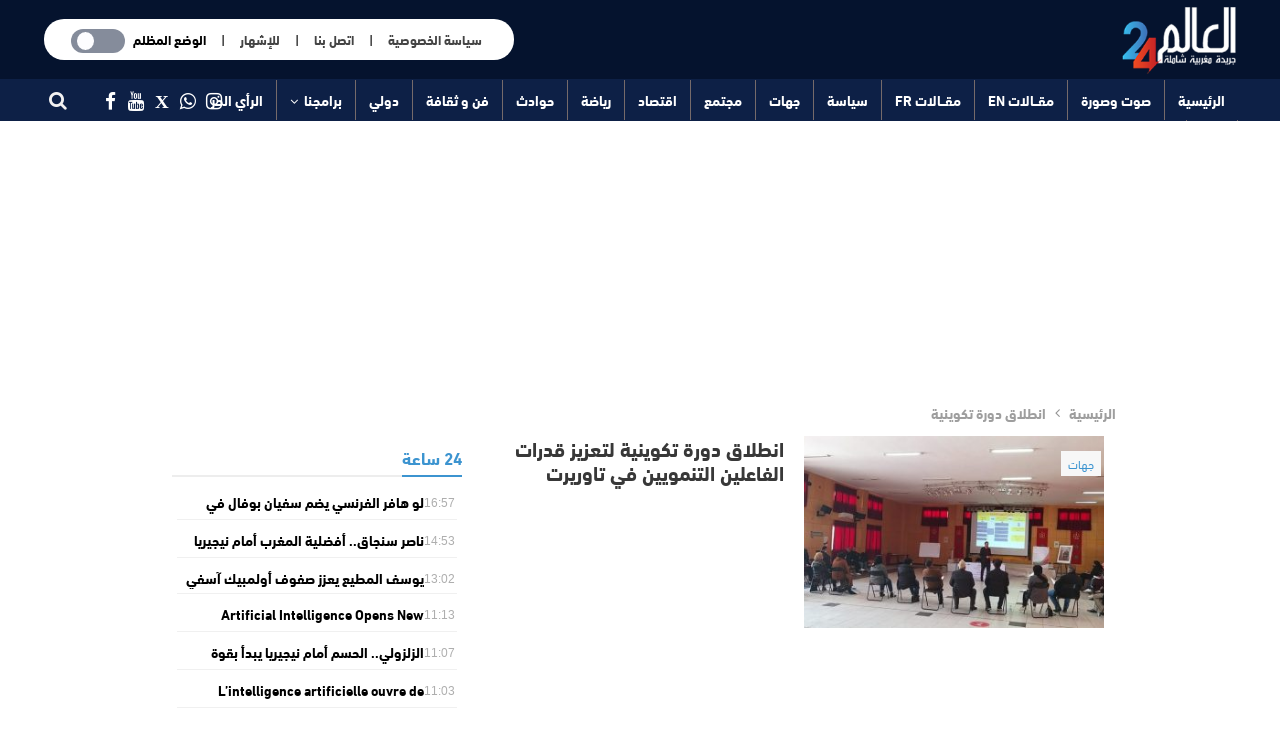

--- FILE ---
content_type: text/html; charset=UTF-8
request_url: https://alalam24.press.ma/tag/%D8%A7%D9%86%D8%B7%D9%84%D8%A7%D9%82-%D8%AF%D9%88%D8%B1%D8%A9-%D8%AA%D9%83%D9%88%D9%8A%D9%86%D9%8A%D8%A9/
body_size: 16407
content:
<!DOCTYPE html>
<!--[if IE 8]><html class="ie ie8" dir="rtl" lang="ar"> <![endif]-->
<!--[if IE 9]><html class="ie ie9" dir="rtl" lang="ar"> <![endif]-->
<!--[if gt IE 9]><!--><html dir="rtl" lang="ar"> <head> <script type="b66ca3e542e724b61256110c-text/javascript">//const toggleSwitch = document.querySelector('.theme-switch-wrappercheckbox');
		//var selectedValue = toggleSwitch.value;
		const currentTheme = localStorage.getItem('theme');
		if (currentTheme)
		  document.documentElement.setAttribute('data-theme', currentTheme);
		else
		  document.documentElement.setAttribute('data-theme', 'light'); 
		  
		  
		document.addEventListener("DOMContentLoaded", function() { 
		
		const toggleSwitch = document.querySelector('.theme-switch input[type="checkbox"]');
		const currentTheme = localStorage.getItem('theme');
		if (currentTheme) {
		  document.documentElement.setAttribute('data-theme', currentTheme);
		  if (currentTheme === 'dark') {
			toggleSwitch.checked = true;
		  }
		}
		function switchTheme(e) {
		  if (e.target.checked) {
			document.documentElement.setAttribute('data-theme', 'dark');
			
			document.getElementById("currentthemedata").innerHTML = "الوضع المضيئ"; 
			document.getElementById("currentthemedatamobile").innerHTML = "الوضع المضيئ"; 
			localStorage.setItem('theme', 'dark');
		  } else
		  {document.documentElement.setAttribute('data-theme', 'light');
			
			 document.getElementById("currentthemedata").innerHTML = "الوضع المظلم"; 
			 document.getElementById("currentthemedatamobile").innerHTML = "الوضع المظلم"; 
			localStorage.setItem('theme', 'light');
		  }
		}
		toggleSwitch.addEventListener('change', switchTheme, false);
		
		});</script> <meta name="generator" content="Wix.com Website Builder" />
<meta charset="UTF-8"><meta http-equiv="X-UA-Compatible" content="IE=edge"><meta name="viewport" content="width=device-width, initial-scale=1.0"><meta name='robots' content='index, follow, max-image-preview:large, max-snippet:-1, max-video-preview:-1' /><title>انطلاق دورة تكوينية</title><title>انطلاق دورة تكوينية</title><link rel="canonical" href="https://alalam24.press.ma/tag/انطلاق-دورة-تكوينية/" /> <script type="application/ld+json" class="yoast-schema-graph">{"@context":"https://schema.org","@graph":[{"@type":"CollectionPage","@id":"https://alalam24.press.ma/tag/%d8%a7%d9%86%d8%b7%d9%84%d8%a7%d9%82-%d8%af%d9%88%d8%b1%d8%a9-%d8%aa%d9%83%d9%88%d9%8a%d9%86%d9%8a%d8%a9/","url":"https://alalam24.press.ma/tag/%d8%a7%d9%86%d8%b7%d9%84%d8%a7%d9%82-%d8%af%d9%88%d8%b1%d8%a9-%d8%aa%d9%83%d9%88%d9%8a%d9%86%d9%8a%d8%a9/","name":"انطلاق دورة تكوينية","isPartOf":{"@id":"https://alalam24.press.ma/#website"},"primaryImageOfPage":{"@id":"https://alalam24.press.ma/tag/%d8%a7%d9%86%d8%b7%d9%84%d8%a7%d9%82-%d8%af%d9%88%d8%b1%d8%a9-%d8%aa%d9%83%d9%88%d9%8a%d9%86%d9%8a%d8%a9/#primaryimage"},"image":{"@id":"https://alalam24.press.ma/tag/%d8%a7%d9%86%d8%b7%d9%84%d8%a7%d9%82-%d8%af%d9%88%d8%b1%d8%a9-%d8%aa%d9%83%d9%88%d9%8a%d9%86%d9%8a%d8%a9/#primaryimage"},"thumbnailUrl":"https://alalam24.press.ma/static/uploads/2024/06/20211110_142045-750x430-1.jpg","inLanguage":"ar"},{"@type":"ImageObject","inLanguage":"ar","@id":"https://alalam24.press.ma/tag/%d8%a7%d9%86%d8%b7%d9%84%d8%a7%d9%82-%d8%af%d9%88%d8%b1%d8%a9-%d8%aa%d9%83%d9%88%d9%8a%d9%86%d9%8a%d8%a9/#primaryimage","url":"https://alalam24.press.ma/static/uploads/2024/06/20211110_142045-750x430-1.jpg","contentUrl":"https://alalam24.press.ma/static/uploads/2024/06/20211110_142045-750x430-1.jpg","width":750,"height":430},{"@type":"WebSite","@id":"https://alalam24.press.ma/#website","url":"https://alalam24.press.ma/","name":"العالم 24","description":"جريدة إلكترونية مغربية","potentialAction":[{"@type":"SearchAction","target":{"@type":"EntryPoint","urlTemplate":"https://alalam24.press.ma/?s={search_term_string}"},"query-input":{"@type":"PropertyValueSpecification","valueRequired":true,"valueName":"search_term_string"}}],"inLanguage":"ar"}]}</script> <link rel='stylesheet' id='wp-block-library-rtl-css' href='https://alalam24.press.ma/my_includes/css/dist/block-library/style-rtl.min.css' type='text/css' media='all' /><style id='classic-theme-styles-inline-css' type='text/css'>/*! This file is auto-generated */
.wp-block-button__link{color:#fff;background-color:#32373c;border-radius:9999px;box-shadow:none;text-decoration:none;padding:calc(.667em + 2px) calc(1.333em + 2px);font-size:1.125em}.wp-block-file__button{background:#32373c;color:#fff;text-decoration:none}</style><style id='global-styles-inline-css' type='text/css'>body{--wp--preset--color--black: #000000;--wp--preset--color--cyan-bluish-gray: #abb8c3;--wp--preset--color--white: #ffffff;--wp--preset--color--pale-pink: #f78da7;--wp--preset--color--vivid-red: #cf2e2e;--wp--preset--color--luminous-vivid-orange: #ff6900;--wp--preset--color--luminous-vivid-amber: #fcb900;--wp--preset--color--light-green-cyan: #7bdcb5;--wp--preset--color--vivid-green-cyan: #00d084;--wp--preset--color--pale-cyan-blue: #8ed1fc;--wp--preset--color--vivid-cyan-blue: #0693e3;--wp--preset--color--vivid-purple: #9b51e0;--wp--preset--gradient--vivid-cyan-blue-to-vivid-purple: linear-gradient(135deg,rgba(6,147,227,1) 0%,rgb(155,81,224) 100%);--wp--preset--gradient--light-green-cyan-to-vivid-green-cyan: linear-gradient(135deg,rgb(122,220,180) 0%,rgb(0,208,130) 100%);--wp--preset--gradient--luminous-vivid-amber-to-luminous-vivid-orange: linear-gradient(135deg,rgba(252,185,0,1) 0%,rgba(255,105,0,1) 100%);--wp--preset--gradient--luminous-vivid-orange-to-vivid-red: linear-gradient(135deg,rgba(255,105,0,1) 0%,rgb(207,46,46) 100%);--wp--preset--gradient--very-light-gray-to-cyan-bluish-gray: linear-gradient(135deg,rgb(238,238,238) 0%,rgb(169,184,195) 100%);--wp--preset--gradient--cool-to-warm-spectrum: linear-gradient(135deg,rgb(74,234,220) 0%,rgb(151,120,209) 20%,rgb(207,42,186) 40%,rgb(238,44,130) 60%,rgb(251,105,98) 80%,rgb(254,248,76) 100%);--wp--preset--gradient--blush-light-purple: linear-gradient(135deg,rgb(255,206,236) 0%,rgb(152,150,240) 100%);--wp--preset--gradient--blush-bordeaux: linear-gradient(135deg,rgb(254,205,165) 0%,rgb(254,45,45) 50%,rgb(107,0,62) 100%);--wp--preset--gradient--luminous-dusk: linear-gradient(135deg,rgb(255,203,112) 0%,rgb(199,81,192) 50%,rgb(65,88,208) 100%);--wp--preset--gradient--pale-ocean: linear-gradient(135deg,rgb(255,245,203) 0%,rgb(182,227,212) 50%,rgb(51,167,181) 100%);--wp--preset--gradient--electric-grass: linear-gradient(135deg,rgb(202,248,128) 0%,rgb(113,206,126) 100%);--wp--preset--gradient--midnight: linear-gradient(135deg,rgb(2,3,129) 0%,rgb(40,116,252) 100%);--wp--preset--font-size--small: 13px;--wp--preset--font-size--medium: 20px;--wp--preset--font-size--large: 36px;--wp--preset--font-size--x-large: 42px;--wp--preset--spacing--20: 0.44rem;--wp--preset--spacing--30: 0.67rem;--wp--preset--spacing--40: 1rem;--wp--preset--spacing--50: 1.5rem;--wp--preset--spacing--60: 2.25rem;--wp--preset--spacing--70: 3.38rem;--wp--preset--spacing--80: 5.06rem;--wp--preset--shadow--natural: 6px 6px 9px rgba(0, 0, 0, 0.2);--wp--preset--shadow--deep: 12px 12px 50px rgba(0, 0, 0, 0.4);--wp--preset--shadow--sharp: 6px 6px 0px rgba(0, 0, 0, 0.2);--wp--preset--shadow--outlined: 6px 6px 0px -3px rgba(255, 255, 255, 1), 6px 6px rgba(0, 0, 0, 1);--wp--preset--shadow--crisp: 6px 6px 0px rgba(0, 0, 0, 1);}:where(.is-layout-flex){gap: 0.5em;}:where(.is-layout-grid){gap: 0.5em;}body .is-layout-flow > .alignleft{float: left;margin-inline-start: 0;margin-inline-end: 2em;}body .is-layout-flow > .alignright{float: right;margin-inline-start: 2em;margin-inline-end: 0;}body .is-layout-flow > .aligncenter{margin-left: auto !important;margin-right: auto !important;}body .is-layout-constrained > .alignleft{float: left;margin-inline-start: 0;margin-inline-end: 2em;}body .is-layout-constrained > .alignright{float: right;margin-inline-start: 2em;margin-inline-end: 0;}body .is-layout-constrained > .aligncenter{margin-left: auto !important;margin-right: auto !important;}body .is-layout-constrained > :where(:not(.alignleft):not(.alignright):not(.alignfull)){max-width: var(--wp--style--global--content-size);margin-left: auto !important;margin-right: auto !important;}body .is-layout-constrained > .alignwide{max-width: var(--wp--style--global--wide-size);}body .is-layout-flex{display: flex;}body .is-layout-flex{flex-wrap: wrap;align-items: center;}body .is-layout-flex > *{margin: 0;}body .is-layout-grid{display: grid;}body .is-layout-grid > *{margin: 0;}:where(.wp-block-columns.is-layout-flex){gap: 2em;}:where(.wp-block-columns.is-layout-grid){gap: 2em;}:where(.wp-block-post-template.is-layout-flex){gap: 1.25em;}:where(.wp-block-post-template.is-layout-grid){gap: 1.25em;}.has-black-color{color: var(--wp--preset--color--black) !important;}.has-cyan-bluish-gray-color{color: var(--wp--preset--color--cyan-bluish-gray) !important;}.has-white-color{color: var(--wp--preset--color--white) !important;}.has-pale-pink-color{color: var(--wp--preset--color--pale-pink) !important;}.has-vivid-red-color{color: var(--wp--preset--color--vivid-red) !important;}.has-luminous-vivid-orange-color{color: var(--wp--preset--color--luminous-vivid-orange) !important;}.has-luminous-vivid-amber-color{color: var(--wp--preset--color--luminous-vivid-amber) !important;}.has-light-green-cyan-color{color: var(--wp--preset--color--light-green-cyan) !important;}.has-vivid-green-cyan-color{color: var(--wp--preset--color--vivid-green-cyan) !important;}.has-pale-cyan-blue-color{color: var(--wp--preset--color--pale-cyan-blue) !important;}.has-vivid-cyan-blue-color{color: var(--wp--preset--color--vivid-cyan-blue) !important;}.has-vivid-purple-color{color: var(--wp--preset--color--vivid-purple) !important;}.has-black-background-color{background-color: var(--wp--preset--color--black) !important;}.has-cyan-bluish-gray-background-color{background-color: var(--wp--preset--color--cyan-bluish-gray) !important;}.has-white-background-color{background-color: var(--wp--preset--color--white) !important;}.has-pale-pink-background-color{background-color: var(--wp--preset--color--pale-pink) !important;}.has-vivid-red-background-color{background-color: var(--wp--preset--color--vivid-red) !important;}.has-luminous-vivid-orange-background-color{background-color: var(--wp--preset--color--luminous-vivid-orange) !important;}.has-luminous-vivid-amber-background-color{background-color: var(--wp--preset--color--luminous-vivid-amber) !important;}.has-light-green-cyan-background-color{background-color: var(--wp--preset--color--light-green-cyan) !important;}.has-vivid-green-cyan-background-color{background-color: var(--wp--preset--color--vivid-green-cyan) !important;}.has-pale-cyan-blue-background-color{background-color: var(--wp--preset--color--pale-cyan-blue) !important;}.has-vivid-cyan-blue-background-color{background-color: var(--wp--preset--color--vivid-cyan-blue) !important;}.has-vivid-purple-background-color{background-color: var(--wp--preset--color--vivid-purple) !important;}.has-black-border-color{border-color: var(--wp--preset--color--black) !important;}.has-cyan-bluish-gray-border-color{border-color: var(--wp--preset--color--cyan-bluish-gray) !important;}.has-white-border-color{border-color: var(--wp--preset--color--white) !important;}.has-pale-pink-border-color{border-color: var(--wp--preset--color--pale-pink) !important;}.has-vivid-red-border-color{border-color: var(--wp--preset--color--vivid-red) !important;}.has-luminous-vivid-orange-border-color{border-color: var(--wp--preset--color--luminous-vivid-orange) !important;}.has-luminous-vivid-amber-border-color{border-color: var(--wp--preset--color--luminous-vivid-amber) !important;}.has-light-green-cyan-border-color{border-color: var(--wp--preset--color--light-green-cyan) !important;}.has-vivid-green-cyan-border-color{border-color: var(--wp--preset--color--vivid-green-cyan) !important;}.has-pale-cyan-blue-border-color{border-color: var(--wp--preset--color--pale-cyan-blue) !important;}.has-vivid-cyan-blue-border-color{border-color: var(--wp--preset--color--vivid-cyan-blue) !important;}.has-vivid-purple-border-color{border-color: var(--wp--preset--color--vivid-purple) !important;}.has-vivid-cyan-blue-to-vivid-purple-gradient-background{background: var(--wp--preset--gradient--vivid-cyan-blue-to-vivid-purple) !important;}.has-light-green-cyan-to-vivid-green-cyan-gradient-background{background: var(--wp--preset--gradient--light-green-cyan-to-vivid-green-cyan) !important;}.has-luminous-vivid-amber-to-luminous-vivid-orange-gradient-background{background: var(--wp--preset--gradient--luminous-vivid-amber-to-luminous-vivid-orange) !important;}.has-luminous-vivid-orange-to-vivid-red-gradient-background{background: var(--wp--preset--gradient--luminous-vivid-orange-to-vivid-red) !important;}.has-very-light-gray-to-cyan-bluish-gray-gradient-background{background: var(--wp--preset--gradient--very-light-gray-to-cyan-bluish-gray) !important;}.has-cool-to-warm-spectrum-gradient-background{background: var(--wp--preset--gradient--cool-to-warm-spectrum) !important;}.has-blush-light-purple-gradient-background{background: var(--wp--preset--gradient--blush-light-purple) !important;}.has-blush-bordeaux-gradient-background{background: var(--wp--preset--gradient--blush-bordeaux) !important;}.has-luminous-dusk-gradient-background{background: var(--wp--preset--gradient--luminous-dusk) !important;}.has-pale-ocean-gradient-background{background: var(--wp--preset--gradient--pale-ocean) !important;}.has-electric-grass-gradient-background{background: var(--wp--preset--gradient--electric-grass) !important;}.has-midnight-gradient-background{background: var(--wp--preset--gradient--midnight) !important;}.has-small-font-size{font-size: var(--wp--preset--font-size--small) !important;}.has-medium-font-size{font-size: var(--wp--preset--font-size--medium) !important;}.has-large-font-size{font-size: var(--wp--preset--font-size--large) !important;}.has-x-large-font-size{font-size: var(--wp--preset--font-size--x-large) !important;}
.wp-block-navigation a:where(:not(.wp-element-button)){color: inherit;}
:where(.wp-block-post-template.is-layout-flex){gap: 1.25em;}:where(.wp-block-post-template.is-layout-grid){gap: 1.25em;}
:where(.wp-block-columns.is-layout-flex){gap: 2em;}:where(.wp-block-columns.is-layout-grid){gap: 2em;}
.wp-block-pullquote{font-size: 1.5em;line-height: 1.6;}</style><link rel='stylesheet' id='mainthemestyle-css' href='https://alalam24.press.ma/static/themes/alalam24-theme/mainstyle-204.css' type='text/css' media='all' /><link rel='stylesheet' id='publisher-child-css' href='https://alalam24.press.ma/static/themes/alalam24-theme/style.css' type='text/css' media='all' /><link rel='stylesheet' id='better-framework-main-fonts-css' href='//fonts.googleapis.com/earlyaccess/droidarabickufi.css&#038;display=swap' type='text/css' media='all' /><link rel='stylesheet' id='better-framework-font-1-css' href='//fonts.googleapis.com/earlyaccess/notosanskufiarabic.css&#038;display=swap' type='text/css' media='all' /> <script type="b66ca3e542e724b61256110c-text/javascript" src="https://alalam24.press.ma/my_includes/js/jquery/jquery.min.js" id="jquery-core-js"></script> <script type="b66ca3e542e724b61256110c-text/javascript" src="https://alalam24.press.ma/my_includes/js/jquery/jquery-migrate.min.js" id="jquery-migrate-js"></script> <!--[if lt IE 9]> <script type="text/javascript" src="https://alalam24.press.ma/static/plugins/blockquote-pack-pro/includes/libs/better-framework/assets/js/html5shiv.min.js" id="bf-html5shiv-js"></script> <![endif]-->
<!--[if lt IE 9]> <script type="text/javascript" src="https://alalam24.press.ma/static/plugins/blockquote-pack-pro/includes/libs/better-framework/assets/js/respond.min.js" id="bf-respond-js"></script> <![endif]--> <script type="b66ca3e542e724b61256110c-text/javascript"></script><meta property="fb:app_id" content="167118393649801"><script src="https://cdn.onesignal.com/sdks/OneSignalSDK.js" defer type="b66ca3e542e724b61256110c-text/javascript"></script> <script type="b66ca3e542e724b61256110c-text/javascript">window.OneSignal = window.OneSignal || [];
  OneSignal.push(function() {
    OneSignal.init({
      appId: "8d3e882d-2e4e-4174-8375-5c4626aa6729",
    });
  });</script>  <script type="b66ca3e542e724b61256110c-text/javascript">_atrk_opts = { atrk_acct:"pSy9j1a4ZP00GN", domain:"alalam24.press.ma",dynamic: true};
(function() { var as = document.createElement('script'); as.type = 'text/javascript'; as.async = true; as.src = "https://certify-js.alexametrics.com/atrk.js"; var s = document.getElementsByTagName('script')[0];s.parentNode.insertBefore(as, s); })();</script> <noscript><img src="https://certify.alexametrics.com/atrk.gif?account=pSy9j1a4ZP00GN" style="display:none" height="1" width="1" alt="" /></noscript>
 <script data-ad-client="ca-pub-6452875649706402" async src="https://pagead2.googlesyndication.com/pagead/js/adsbygoogle.js" type="b66ca3e542e724b61256110c-text/javascript"></script> <script async src="https://pagead2.googlesyndication.com/pagead/js/adsbygoogle.js?client=ca-pub-6452875649706402" crossorigin="anonymous" type="b66ca3e542e724b61256110c-text/javascript"></script> <script async src="https://pagead2.googlesyndication.com/pagead/js/adsbygoogle.js?client=ca-pub-6452875649706402" crossorigin="anonymous" type="b66ca3e542e724b61256110c-text/javascript"></script> <link rel="shortcut icon" href="https://alalam24.press.ma/static/uploads/2021/10/logo_Alalam24_B.png"> <script type="application/ld+json">{
    "@context": "http://schema.org/",
    "@type": "Organization",
    "@id": "#organization",
    "logo": {
        "@type": "ImageObject",
        "url": "https://alalam24.press.ma/static/uploads/2021/10/img.png"
    },
    "url": "https://alalam24.press.ma/",
    "name": "\u0627\u0644\u0639\u0627\u0644\u0645 24",
    "description": "\u062c\u0631\u064a\u062f\u0629 \u0625\u0644\u0643\u062a\u0631\u0648\u0646\u064a\u0629 \u0645\u063a\u0631\u0628\u064a\u0629"
}</script> <script type="application/ld+json">{
    "@context": "http://schema.org/",
    "@type": "WebSite",
    "name": "\u0627\u0644\u0639\u0627\u0644\u0645 24",
    "alternateName": "\u062c\u0631\u064a\u062f\u0629 \u0625\u0644\u0643\u062a\u0631\u0648\u0646\u064a\u0629 \u0645\u063a\u0631\u0628\u064a\u0629",
    "url": "https://alalam24.press.ma/"
}</script> <link rel='stylesheet' id='bf-minifed-css-1' href='https://alalam24.press.ma/static/bs-booster-cache/7fdaba4e60cf06074a173db928f23b4f.css' type='text/css' media='all' /><link rel='stylesheet' id='7.6.2-1768408002' href='https://alalam24.press.ma/static/bs-booster-cache/4d9be390421f371262992f97e3c5e8c4.css' type='text/css' media='all' /><link rel="icon" href="https://alalam24.press.ma/static/uploads/2021/04/cropped-iconfav-32x32.png" sizes="32x32" /><link rel="icon" href="https://alalam24.press.ma/static/uploads/2021/04/cropped-iconfav-192x192.png" sizes="192x192" /><link rel="apple-touch-icon" href="https://alalam24.press.ma/static/uploads/2021/04/cropped-iconfav-180x180.png" /><meta name="msapplication-TileImage" content="https://alalam24.press.ma/static/uploads/2021/04/cropped-iconfav-270x270.png" /><style>/* responsive phone */ @media(max-width: 767px){.entry-content {
    font-family: droid arabic kufi,tahoma,arial !important;
    font-size: 17px !important;
    text-align: justify !important;
    word-break: break-word !important;
    font-weight: 400 !important;
    line-height: 1.7 !important;
    color: #111 !important;
    direction: rtl !important;
}
body {
    margin:0 !important;
    padding:0 !important;
}
.bs-listing {
    border:0px !important;
    margin:0px !important;
}
.row {
    margin:0 !important;
    padding:0 !important;
}
.col-sm-12 {
    margin:0 !important;
    padding:0 !important;
}
.single-containerة .vc_custom_1527553074408 {
    margin:0 !important;
    padding:0 !important;
}
.layout-3-col {
    margin-top: 15px!important;
}
.content-container .content-column .row {
    background-color: #fff;
    padding: 0 !important;
}
.layout-3-col-0 .bs-vc-content .vc_row {
    margin-left: 0 !important;
    margin-right: 0 !important;
}
.vc_row .bs-vc-wrapper>.bs-vc-column {
    padding-left: 0 !important;
    padding-right: 0 !important;
    margin-left: 0 !important;
    margin-right: 0 !important;
}
.col-sm-12 {
    padding-left: 0 !important;
    padding-right: 0 !important;
    margin-left: 0 !important;
    margin-right: 0 !important;
}
}</style>
<noscript><style>.wpb_animate_when_almost_visible { opacity: 1; }</style></noscript><meta property="fb:app_id" content="167118393649801" /><meta property="og:locale" content="ar_AR" /><meta property="og:type" content="article" /><meta property="og:title" content="انطلاق دورة تكوينية لتعزيز قدرات الفاعلين التنمويين في تاوريرت" /><meta property="og:description" content="انطلاق دورة تكوينية لتعزيز قدرات الفاعلين التنمويين في تاوريرت" /><meta property="og:url" content="https://alalam24.press.ma/190074/" /><meta property="og:site_name" content="العالم 24" /><meta property="article:published_time" content="2024-06-13T23:00:32+00:00" /><meta property="article:modified_time" content="2024-06-14T00:11:04+00:00" /><meta property="og:image" content="https://alalam24.press.ma/static/uploads/2024/06/20211110_142045-750x430-1.jpg" /><meta property="og:image:width" content="800" /><meta property="og:image:height" content="400" /><meta property="og:image:type" content="image/jpeg" /><meta name="twitter:card" content="summary_large_image" /><meta name="twitter:image" content="https://alalam24.press.ma/static/uploads/2024/06/20211110_142045-750x430-1.jpg" /></head><body class="rtl archive tag tag-51064 bs-theme bs-publisher bs-publisher-online-magazine close-rh page-layout-2-col-right boxed active-sticky-sidebar main-menu-sticky  wpb-js-composer js-comp-ver-7.0 vc_responsive bs-ll-d" dir="rtl"><header id="header" class="site-header header-style-2 full-width stretched" itemscope="itemscope" itemtype="https://schema.org/WPHeader"><section class="topbar topbar-style-1 hidden-xs hidden-xs"><div class="content-wrap"><div class="container"><div class="topbar-inner clearfix"><div class="section-menu"><div id="menu-top" class="menu top-menu-wrapper" role="navigation" itemscope="itemscope" itemtype="https://schema.org/SiteNavigationElement"><nav class="top-menu-container"><ul id="top-navigation" class="top-menu menu clearfix bsm-pure"></ul></nav></div></div></div></div></div></section><div class="header-inner"  ><div class="content-wrap"><div class="container"><div class="row"><div class="row-height"><div class="logo-col col-xs-12"><div class="col-inside"><div id="site-branding" class="site-branding"><p  id="site-title" class="logo h1 img-logo">
<a href="https://alalam24.press.ma/" itemprop="url" rel="home">
<img id="site-logo" src="https://alalam24.press.ma/static/uploads/2021/10/img.png"
/><span class="site-title">  - جريدة إلكترونية مغربية</span>
</a></p></div></div></div><div class="sidebar-col col-xs-8 adscolheader"><div class="col-inside headeroptions"><nav class="theme-switch-wrapper-nav"><div class="theme-switch-wrapper"><ul class="desktopside" ><li><a href="/privacy/" > سياسة الخصوصية </a>
&nbsp; &nbsp; | &nbsp; &nbsp;      <a href="/contact/" > اتصل بنا </a>
&nbsp; &nbsp; | &nbsp; &nbsp;  <a href="/pub/" >  للإشهار   </a>
&nbsp; &nbsp; | &nbsp; &nbsp;  <span id="currentthemedata" >الوضع المظلم</span></li></ul>
<span class="mobileside"><span id="currentthemedatamobile" >الوضع المظلم</span></span>
<label class="theme-switch" for="checkbox">
<input type="checkbox" id="checkbox" /><div class="modthemeslider round"></div>
</label></div></nav></div></div></div></div></div></div></div><div id="menu-main" class="menu main-menu-wrapper show-search-item menu-actions-btn-width-1" role="navigation" itemscope="itemscope" itemtype="https://schema.org/SiteNavigationElement"><div class="main-menu-inner"><div class="content-wrap"><div class="container"><nav class="main-menu-container"><div class="menu-action-buttons show_off_canvas"></div><ul id="main-navigation" class="main-menu menu bsm-pure clearfix"><li id="menu-item-978" class="menu-item menu-item-type-custom menu-item-object-custom menu-item-home better-anim-fade menu-item-978"><a href="https://alalam24.press.ma/">الرئيسية</a></li><li id="menu-item-39334" class="menu-item menu-item-type-taxonomy menu-item-object-category menu-term-3816 better-anim-fade menu-item-39334"><a href="https://alalam24.press.ma/category/%d8%b5%d9%88%d8%aa-%d9%88%d8%b5%d9%88%d8%b1%d8%a9/">صوت وصورة</a></li><li id="menu-item-39333" class="menu-item menu-item-type-taxonomy menu-item-object-category menu-term-17163 better-anim-fade menu-item-39333"><a href="https://alalam24.press.ma/category/%d9%85%d9%82%d9%80%d9%80%d8%a7%d9%84%d8%a7%d8%aa-en/">مقــالات EN</a></li><li id="menu-item-164692" class="menu-item menu-item-type-taxonomy menu-item-object-category menu-term-46613 better-anim-fade menu-item-164692"><a href="https://alalam24.press.ma/category/%d9%85%d9%82%d8%a7%d9%84%d8%a7%d8%aa-%d9%8cfr/">مقــالات FR</a></li><li id="menu-item-39328" class="menu-item menu-item-type-taxonomy menu-item-object-category menu-term-25 better-anim-fade menu-item-39328"><a href="https://alalam24.press.ma/category/%d8%b3%d9%8a%d8%a7%d8%b3%d8%a9/">سياسة</a></li><li id="menu-item-39329" class="menu-item menu-item-type-taxonomy menu-item-object-category menu-term-1 better-anim-fade menu-item-39329"><a href="https://alalam24.press.ma/category/%d8%ac%d9%87%d8%a7%d8%aa/">جهات</a></li><li id="menu-item-39330" class="menu-item menu-item-type-taxonomy menu-item-object-category menu-term-32 better-anim-fade menu-item-39330"><a href="https://alalam24.press.ma/category/%d9%85%d8%ac%d8%aa%d9%85%d8%b9/">مجتمع</a></li><li id="menu-item-39331" class="menu-item menu-item-type-taxonomy menu-item-object-category menu-term-14 better-anim-fade menu-item-39331"><a href="https://alalam24.press.ma/category/%d8%a7%d9%82%d8%aa%d8%b5%d8%a7%d8%af/">اقتصاد</a></li><li id="menu-item-39332" class="menu-item menu-item-type-taxonomy menu-item-object-category menu-term-24 better-anim-fade menu-item-39332"><a href="https://alalam24.press.ma/category/%d8%b1%d9%8a%d8%a7%d8%b6%d8%a9/">رياضة</a></li><li id="menu-item-1870" class="menu-item menu-item-type-taxonomy menu-item-object-category menu-term-28 better-anim-fade menu-item-1870"><a href="https://alalam24.press.ma/category/%d8%ad%d9%88%d8%a7%d8%af%d8%ab/">حوادث</a></li><li id="menu-item-1484" class="menu-item menu-item-type-taxonomy menu-item-object-category menu-term-16 better-anim-fade menu-item-1484"><a href="https://alalam24.press.ma/category/%d8%ab%d9%82%d8%a7%d9%81%d8%a9-%d9%88%d9%81%d9%86/">فن و ثقافة</a></li><li id="menu-item-979" class="menu-item menu-item-type-taxonomy menu-item-object-category menu-term-2 better-anim-fade menu-item-979"><a href="https://alalam24.press.ma/category/%d8%af%d9%88%d9%84%d9%8a%d8%a9/">دولي</a></li><li id="menu-item-82930" class="menu-item menu-item-type-custom menu-item-object-custom menu-item-has-children better-anim-fade menu-item-82930"><a href="#">برامجنا</a><ul class="sub-menu"><li id="menu-item-178671" class="menu-item menu-item-type-taxonomy menu-item-object-category menu-term-49104 better-anim-fade menu-item-178671"><a href="https://alalam24.press.ma/category/%d8%a8%d8%b1%d8%a7%d9%85%d8%ac%d9%86%d8%a7/%d8%a7%d9%84%d8%aa%d8%af%d8%a8%d8%b1-%d9%81%d9%8a-%d8%a7%d9%84%d9%82%d8%b1%d8%a2%d9%86-%d8%a7%d9%84%d9%83%d8%b1%d9%8a%d9%85/">التدبر في القرآن الكريم</a></li><li id="menu-item-138610" class="menu-item menu-item-type-taxonomy menu-item-object-category menu-term-38466 better-anim-fade menu-item-138610"><a href="https://alalam24.press.ma/category/%d8%a8%d8%b1%d8%a7%d9%85%d8%ac%d9%86%d8%a7/%d9%85%d8%b9-%d8%a7%d9%84%d8%a3%d9%86%d8%a8%d9%8a%d8%a7%d8%a1-%d9%81%d9%8a-%d8%a7%d9%84%d9%82%d8%b1%d8%a7%d9%86-%d8%a7%d9%84%d9%83%d8%b1%d9%8a%d9%85/">مع الأنبياء في القران الكريم</a></li><li id="menu-item-140403" class="menu-item menu-item-type-taxonomy menu-item-object-category menu-term-39124 better-anim-fade menu-item-140403"><a href="https://alalam24.press.ma/category/%d8%a8%d8%b1%d8%a7%d9%85%d8%ac%d9%86%d8%a7/%d8%a8%d9%88%d8%af-%d9%83%d8%a7%d8%b3%d8%aa/">بودكاست</a></li><li id="menu-item-86853" class="menu-item menu-item-type-taxonomy menu-item-object-category menu-term-27202 better-anim-fade menu-item-86853"><a href="https://alalam24.press.ma/category/%d8%a8%d8%b1%d8%a7%d9%85%d8%ac%d9%86%d8%a7/%d9%85%d8%b9-%d8%a7%d9%84%d9%85%d8%ad%d9%80%d9%80%d9%80%d9%80%d8%a7%d9%85%d9%8a/">مع المحــــامي</a></li><li id="menu-item-47834" class="menu-item menu-item-type-taxonomy menu-item-object-category menu-term-19871 better-anim-fade menu-item-47834"><a href="https://alalam24.press.ma/category/%d8%a8%d8%b1%d8%a7%d9%85%d8%ac%d9%86%d8%a7/%d8%a8%d9%84%d8%a7-%d9%83%d9%80%d9%80%d9%80%d9%80%d8%b0%d9%88%d8%a8/">بلا كــــذوب</a></li><li id="menu-item-41312" class="menu-item menu-item-type-taxonomy menu-item-object-category menu-term-5150 better-anim-fade menu-item-41312"><a href="https://alalam24.press.ma/category/%d8%a8%d8%b1%d8%a7%d9%85%d8%ac%d9%86%d8%a7/%d9%81%d9%8a-%d9%83%d9%84-%d9%82%d9%84%d8%a8-%d8%ad%d9%83%d8%a7%d9%8a%d8%a9/">في كل قلب حكاية</a></li></ul></li><li id="menu-item-3671" class="menu-item menu-item-type-taxonomy menu-item-object-category menu-term-35 better-anim-fade menu-item-3671"><a href="https://alalam24.press.ma/category/%d8%a7%d9%84%d8%b1%d8%a3%d9%8a-%d8%a7%d9%84%d8%ad%d8%b1/">الرأي الحر</a></li><li id="menu-item-1486" class="menu-item menu-item-type-taxonomy menu-item-object-category menu-term-33 better-anim-fade menu-item-1486"><a href="https://alalam24.press.ma/category/%d9%85%d8%b1%d8%a3%d8%a9/">مرأة</a></li><li id="menu-item-39336" class="menu-item menu-item-type-taxonomy menu-item-object-category menu-term-17161 better-anim-fade menu-item-39336"><a href="https://alalam24.press.ma/category/%d8%b5%d8%ad%d8%a9/">صحة</a></li><li id="menu-item-39339" class="menu-item menu-item-type-taxonomy menu-item-object-category menu-term-17158 better-anim-fade menu-item-39339"><a href="https://alalam24.press.ma/category/%d8%aa%d9%83%d9%86%d9%88%d9%84%d9%88%d8%ac%d9%8a%d8%a7/">تكنولوجيا</a></li></ul><div class="socialheader"><div  class="  better-studio-shortcode bsc-clearfix better-social-counter style-button not-colored in-4-col"><ul class="social-list bsc-clearfix"><li class="social-item facebook"><a href = "https://www.facebook.com/journalalalam24" target = "_blank" > <i class="item-icon  fa fa-facebook" ></i><span class="item-title" > Likes </span> </a></li><li class="social-item youtube"><a href = "https://youtube.com/channel/UCKLImy2qpWlHX8MYreNvTfw" target = "_blank" > <i class="item-icon  fa fa-youtube" ></i><span class="item-title" > Subscribers </span> </a></li><li class="social-item twitter"><a href = "https://twitter.com/alalam24ma" target = "_blank" > <i class="item-icon  fa fa-twitter" ></i><span class="item-title" > Followers </span> </a></li><li class="social-item line"><a href = "https://api.whatsapp.com/send?phone=212661505505" target = "_blank" > <i class="item-icon  fa fa-whatsapp" ></i><span class="item-title" > Friends </span> </a></li><li class="social-item instagram"><a href = "https://instagram.com/alalam_24" target = "_blank" > <i class="item-icon  fa fa-instagram" ></i><span class="item-title" > Followers </span> </a></li></ul></div></div><div class="menu-action-buttons show_search"><div class="search-container close">
<span class="search-handler"><i class="fa fa-search"></i></span><div class="search-box clearfix"><form role="search" method="get" class="search-form clearfix" action="https://alalam24.press.ma">
<input type="search" class="search-field"
placeholder="البحث..."
value="" name="s"
title="البحث عن:"
autocomplete="off">
<input type="submit" class="search-submit" value="البحث"></form></div></div></div></nav></div></div></div></div></header><div class="rh-header clearfix dark deferred-block-exclude"><div class="rh-container clearfix"><div class="menu-container close">
<span class="menu-handler"><span class="lines"></span></span></div><div class="logo-container rh-img-logo">
<a href="https://alalam24.press.ma/" itemprop="url" rel="home">
<img src="https://alalam24.press.ma/static/uploads/2021/10/img.png"
alt="العالم 24"  />				</a></div><nav class="horizontalmenumobile header-style-1 scroll"><ul class="main-menu menu clearfix bsm-initialized"><li class="menu-item menu-item-type-custom menu-item-object-custom menu-item-home better-anim-fade menu-item-978"><a href="https://alalam24.press.ma/">الرئيسية</a></li><li class="menu-item menu-item-type-taxonomy menu-item-object-category menu-term-3816 better-anim-fade menu-item-39334"><a href="https://alalam24.press.ma/category/%d8%b5%d9%88%d8%aa-%d9%88%d8%b5%d9%88%d8%b1%d8%a9/">صوت وصورة</a></li><li class="menu-item menu-item-type-taxonomy menu-item-object-category menu-term-17163 better-anim-fade menu-item-39333"><a href="https://alalam24.press.ma/category/%d9%85%d9%82%d9%80%d9%80%d8%a7%d9%84%d8%a7%d8%aa-en/">مقــالات EN</a></li><li class="menu-item menu-item-type-taxonomy menu-item-object-category menu-term-46613 better-anim-fade menu-item-164692"><a href="https://alalam24.press.ma/category/%d9%85%d9%82%d8%a7%d9%84%d8%a7%d8%aa-%d9%8cfr/">مقــالات FR</a></li><li class="menu-item menu-item-type-taxonomy menu-item-object-category menu-term-25 better-anim-fade menu-item-39328"><a href="https://alalam24.press.ma/category/%d8%b3%d9%8a%d8%a7%d8%b3%d8%a9/">سياسة</a></li><li class="menu-item menu-item-type-taxonomy menu-item-object-category menu-term-1 better-anim-fade menu-item-39329"><a href="https://alalam24.press.ma/category/%d8%ac%d9%87%d8%a7%d8%aa/">جهات</a></li><li class="menu-item menu-item-type-taxonomy menu-item-object-category menu-term-32 better-anim-fade menu-item-39330"><a href="https://alalam24.press.ma/category/%d9%85%d8%ac%d8%aa%d9%85%d8%b9/">مجتمع</a></li><li class="menu-item menu-item-type-taxonomy menu-item-object-category menu-term-14 better-anim-fade menu-item-39331"><a href="https://alalam24.press.ma/category/%d8%a7%d9%82%d8%aa%d8%b5%d8%a7%d8%af/">اقتصاد</a></li><li class="menu-item menu-item-type-taxonomy menu-item-object-category menu-term-24 better-anim-fade menu-item-39332"><a href="https://alalam24.press.ma/category/%d8%b1%d9%8a%d8%a7%d8%b6%d8%a9/">رياضة</a></li><li class="menu-item menu-item-type-taxonomy menu-item-object-category menu-term-28 better-anim-fade menu-item-1870"><a href="https://alalam24.press.ma/category/%d8%ad%d9%88%d8%a7%d8%af%d8%ab/">حوادث</a></li><li class="menu-item menu-item-type-taxonomy menu-item-object-category menu-term-16 better-anim-fade menu-item-1484"><a href="https://alalam24.press.ma/category/%d8%ab%d9%82%d8%a7%d9%81%d8%a9-%d9%88%d9%81%d9%86/">فن و ثقافة</a></li><li class="menu-item menu-item-type-taxonomy menu-item-object-category menu-term-2 better-anim-fade menu-item-979"><a href="https://alalam24.press.ma/category/%d8%af%d9%88%d9%84%d9%8a%d8%a9/">دولي</a></li><li class="menu-item menu-item-type-custom menu-item-object-custom menu-item-has-children better-anim-fade menu-item-82930"><a href="#">برامجنا</a><ul class="sub-menu"><li class="menu-item menu-item-type-taxonomy menu-item-object-category menu-term-49104 better-anim-fade menu-item-178671"><a href="https://alalam24.press.ma/category/%d8%a8%d8%b1%d8%a7%d9%85%d8%ac%d9%86%d8%a7/%d8%a7%d9%84%d8%aa%d8%af%d8%a8%d8%b1-%d9%81%d9%8a-%d8%a7%d9%84%d9%82%d8%b1%d8%a2%d9%86-%d8%a7%d9%84%d9%83%d8%b1%d9%8a%d9%85/">التدبر في القرآن الكريم</a></li><li class="menu-item menu-item-type-taxonomy menu-item-object-category menu-term-38466 better-anim-fade menu-item-138610"><a href="https://alalam24.press.ma/category/%d8%a8%d8%b1%d8%a7%d9%85%d8%ac%d9%86%d8%a7/%d9%85%d8%b9-%d8%a7%d9%84%d8%a3%d9%86%d8%a8%d9%8a%d8%a7%d8%a1-%d9%81%d9%8a-%d8%a7%d9%84%d9%82%d8%b1%d8%a7%d9%86-%d8%a7%d9%84%d9%83%d8%b1%d9%8a%d9%85/">مع الأنبياء في القران الكريم</a></li><li class="menu-item menu-item-type-taxonomy menu-item-object-category menu-term-39124 better-anim-fade menu-item-140403"><a href="https://alalam24.press.ma/category/%d8%a8%d8%b1%d8%a7%d9%85%d8%ac%d9%86%d8%a7/%d8%a8%d9%88%d8%af-%d9%83%d8%a7%d8%b3%d8%aa/">بودكاست</a></li><li class="menu-item menu-item-type-taxonomy menu-item-object-category menu-term-27202 better-anim-fade menu-item-86853"><a href="https://alalam24.press.ma/category/%d8%a8%d8%b1%d8%a7%d9%85%d8%ac%d9%86%d8%a7/%d9%85%d8%b9-%d8%a7%d9%84%d9%85%d8%ad%d9%80%d9%80%d9%80%d9%80%d8%a7%d9%85%d9%8a/">مع المحــــامي</a></li><li class="menu-item menu-item-type-taxonomy menu-item-object-category menu-term-19871 better-anim-fade menu-item-47834"><a href="https://alalam24.press.ma/category/%d8%a8%d8%b1%d8%a7%d9%85%d8%ac%d9%86%d8%a7/%d8%a8%d9%84%d8%a7-%d9%83%d9%80%d9%80%d9%80%d9%80%d8%b0%d9%88%d8%a8/">بلا كــــذوب</a></li><li class="menu-item menu-item-type-taxonomy menu-item-object-category menu-term-5150 better-anim-fade menu-item-41312"><a href="https://alalam24.press.ma/category/%d8%a8%d8%b1%d8%a7%d9%85%d8%ac%d9%86%d8%a7/%d9%81%d9%8a-%d9%83%d9%84-%d9%82%d9%84%d8%a8-%d8%ad%d9%83%d8%a7%d9%8a%d8%a9/">في كل قلب حكاية</a></li></ul></li><li class="menu-item menu-item-type-taxonomy menu-item-object-category menu-term-35 better-anim-fade menu-item-3671"><a href="https://alalam24.press.ma/category/%d8%a7%d9%84%d8%b1%d8%a3%d9%8a-%d8%a7%d9%84%d8%ad%d8%b1/">الرأي الحر</a></li><li class="menu-item menu-item-type-taxonomy menu-item-object-category menu-term-33 better-anim-fade menu-item-1486"><a href="https://alalam24.press.ma/category/%d9%85%d8%b1%d8%a3%d8%a9/">مرأة</a></li><li class="menu-item menu-item-type-taxonomy menu-item-object-category menu-term-17161 better-anim-fade menu-item-39336"><a href="https://alalam24.press.ma/category/%d8%b5%d8%ad%d8%a9/">صحة</a></li><li class="menu-item menu-item-type-taxonomy menu-item-object-category menu-term-17158 better-anim-fade menu-item-39339"><a href="https://alalam24.press.ma/category/%d8%aa%d9%83%d9%86%d9%88%d9%84%d9%88%d8%ac%d9%8a%d8%a7/">تكنولوجيا</a></li><li class="lasthorizontalmenumobile">&nbsp;</li></ul></nav><div class="menu-container search">
<span class="search-handler"><i onclick="if (!window.__cfRLUnblockHandlers) return false; javascript:displaythesearchbox();" class="bf-icon  fa fa-search" data-cf-modified-b66ca3e542e724b61256110c-=""></i></span></div><div id="searchmobile" style="display:none;" ><form role="search" method="get" class="search-form" action="https://alalam24.press.ma">
<input type="search" class="search-field"
placeholder="البحث..."
value="" name="s"
title="البحث عن:"
autocomplete="off">
<span class="hidethesearchbox" onclick="if (!window.__cfRLUnblockHandlers) return false; javascript:hidethesearchbox();" data-cf-modified-b66ca3e542e724b61256110c-="">✕</span></form></div></div></div> <script type="b66ca3e542e724b61256110c-text/javascript">function hidethesearchbox()
	{
		 document.getElementById("searchmobile").style.display="none";
		
	}
	
	function displaythesearchbox()
	{
		 document.getElementById("searchmobile").style.display="block";
		
	}</script> <div class="main-wrap content-main-wrap"><div style="width:100% !important;margin: auto;background: white;padding:0;border:0;" ><br/><div class="desktopads" ><!DOCTYPE html PUBLIC "-//W3C//DTD HTML 4.0 Transitional//EN" "http://www.w3.org/TR/REC-html40/loose.dtd"><html><body><div id="lohuyig-4" class=" h-ni w-t primary-sidebar-widget widget widget_lohuyig amr_widget"><div class="lohuyig  lohuyig-align-center lohuyig-column-1 lohuyig-float-center no-bg-box-model"><div id="lohuyig-188796-1510294838" class="lohuyig-container lohuyig-type-custom_code " itemscope="" itemtype="https://schema.org/WPAdBlock" data-adid="188796" data-type="custom_code"><script async src="https://pagead2.googlesyndication.com/pagead/js/adsbygoogle.js?client=ca-pub-6452875649706402" crossorigin="anonymous" type="b66ca3e542e724b61256110c-text/javascript"></script> 
<ins class="adsbygoogle" style="display:inline-block;width:970px;height:250px" data-ad-client="ca-pub-6452875649706402" data-ad-slot="1875026049"></ins> <script type="b66ca3e542e724b61256110c-text/javascript">(adsbygoogle = window.adsbygoogle || []).push({});</script></div></div></div><script src="/cdn-cgi/scripts/7d0fa10a/cloudflare-static/rocket-loader.min.js" data-cf-settings="b66ca3e542e724b61256110c-|49" defer></script><script defer src="https://static.cloudflareinsights.com/beacon.min.js/vcd15cbe7772f49c399c6a5babf22c1241717689176015" integrity="sha512-ZpsOmlRQV6y907TI0dKBHq9Md29nnaEIPlkf84rnaERnq6zvWvPUqr2ft8M1aS28oN72PdrCzSjY4U6VaAw1EQ==" data-cf-beacon='{"version":"2024.11.0","token":"8b67002a3dad4e99957e3bdd7548754c","r":1,"server_timing":{"name":{"cfCacheStatus":true,"cfEdge":true,"cfExtPri":true,"cfL4":true,"cfOrigin":true,"cfSpeedBrain":true},"location_startswith":null}}' crossorigin="anonymous"></script>
</body></html></div></div><div  class="mobileads" style="margin-top:10px;" ></div><nav role="navigation" aria-label="Breadcrumbs" class="bf-breadcrumb clearfix bc-top-style"><div class="content-wrap"><div class="container bf-breadcrumb-container"><ul class="bf-breadcrumb-items" itemscope itemtype="http://schema.org/BreadcrumbList"><meta name="numberOfItems" content="2" /><meta name="itemListOrder" content="Ascending" /><li itemprop="itemListElement" itemscope itemtype="http://schema.org/ListItem" class="bf-breadcrumb-item bf-breadcrumb-begin"><a itemprop="item" href="https://alalam24.press.ma" rel="home"><span itemprop="name">الرئيسية</span></a><meta itemprop="position" content="1" /></li><li itemprop="itemListElement" itemscope itemtype="http://schema.org/ListItem" class="bf-breadcrumb-item bf-breadcrumb-end"><span itemprop="name">انطلاق دورة تكوينية</span><meta itemprop="item" content="https://alalam24.press.ma/tag/%d8%a7%d9%86%d8%b7%d9%84%d8%a7%d9%82-%d8%af%d9%88%d8%b1%d8%a9-%d8%aa%d9%83%d9%88%d9%8a%d9%86%d9%8a%d8%a9/"/><meta itemprop="position" content="2" /></li></ul></div></div></nav><div class="content-wrap"><div class="bs-sks bs-sks-pafter-header bs-sks-s1 content-wrap"><div class="bs-sksin1"><div class="bs-sksin2"><div class="bs-sksin3"><div class="bs-sksitem bs-sksiteml"><div class="lohuyig lohuyig-leftskyscraper lohuyig-loc-skyscraper_left lohuyig-align-center lohuyig-column-1 no-bg-box-model"></div></div><div class="bs-sksitem bs-sksitemr"><div class="lohuyig lohuyig-leftskyscraper lohuyig-loc-skyscraper_right lohuyig-align-center lohuyig-column-1 no-bg-box-model"></div></div></div></div></div></div><main id="content" class="content-container"><div class="container layout-2-col layout-2-col-1 layout-right-sidebar layout-bc-before"><div class="row main-section"><div class="col-sm-8 content-column"><section class="archive-title tag-title with-action"><div class="pre-title"><span>تصفح الوسم</span></div><div class="actions-container">
<a class="rss-link" href="https://alalam24.press.ma/tag/%d8%a7%d9%86%d8%b7%d9%84%d8%a7%d9%82-%d8%af%d9%88%d8%b1%d8%a9-%d8%aa%d9%83%d9%88%d9%8a%d9%86%d9%8a%d8%a9/feed/"><i class="fa fa-rss"></i></a></div><h1 class="page-heading"><span class="h-title">انطلاق دورة تكوينية</span></h1></section><div class="listing listing-blog listing-blog-5 clearfix "><article class="post-190074 type-post format-standard has-post-thumbnail   listing-item listing-item-blog  listing-item-blog-5 main-term-1 bsw-6 "><div class="item-inner clearfix"><div class="featured clearfix"><div class="term-badges floated"><span class="term-badge term-1"><a href="https://alalam24.press.ma/category/%d8%ac%d9%87%d8%a7%d8%aa/">جهات</a></span></div>				<a  title="انطلاق دورة تكوينية لتعزيز قدرات الفاعلين التنمويين في تاوريرت" style="background-image: url(https://alalam24.press.ma/static/uploads/2024/06/20211110_142045-750x430-1-357x210.jpg);" data-bsrjs="https://alalam24.press.ma/static/uploads/2024/06/20211110_142045-750x430-1.jpg"						class="img-holder" href="https://alalam24.press.ma/190074/"></a></div><h2 class="title">		<a href="https://alalam24.press.ma/190074/" class="post-title post-url">
انطلاق دورة تكوينية لتعزيز قدرات الفاعلين التنمويين في تاوريرت		</a></h2><div class="post-summary">
بدأت أمس الأربعاء، بمقر عمالة تاوريرت، دورة تكوينية تستهدف تعزيز قدرات الفاعلين والمتدخلين في المجال التنموي ضمن نفوذ الإقليم.وتمتد هذه الدورة، التي تنظمها اللجنة الإقليمية للتنمية البشرية بتاوريرت، تمتد على مدى ثلاثة أيام وتهدف إلى&hellip;					<br><a class="read-more"
href="https://alalam24.press.ma/190074/">اقرأ أكثر...</a></div></div></article ></div></div><div class="col-sm-4 sidebar-column sidebar-column-primary"><aside id="sidebar-primary-sidebar" class="sidebar" role="complementary" aria-label="Primary Sidebar Sidebar" itemscope="itemscope" itemtype="https://schema.org/WPSideBar"><div id="h24news" class=" h-ni w-nt primary-sidebar-widget widget widget_bs-text-listing-4"><div id="" class=" bs-listing bs-listing-listing-text-4 bs-listing-single-tab"><p class="section-heading sh-t5 sh-s1 main-term-29">
<a href="https://alalam24.press.ma/category/24-%d8%b3%d8%a7%d8%b9%d8%a9/" class="main-link">
<span class="h-text main-term-29">
24 ساعة							</span>
</a></p><div class="listing listing-text listing-text-4 clearfix columns-1"><div class="post-245813 type-post format-standard has-post-thumbnail   listing-item listing-item-text listing-item-text-4 main-term-24"><div class="item-inner"><div class="post-meta"   ><span class="time"><i class="fa fa-clock-o color-txt-2 "></i><time class="post-published updated"
datetime="2026-01-14T16:57:05+01:00">
16:57</time></span></div><p class="title">		<a href="https://alalam24.press.ma/245813/" class="post-title post-url">
لو هافر الفرنسي يضم سفيان بوفال في صفقة رسمية		</a></p></div></div ><div class="post-245810 type-post format-standard has-post-thumbnail   listing-item listing-item-text listing-item-text-4 main-term-24"><div class="item-inner"><div class="post-meta"   ><span class="time"><i class="fa fa-clock-o color-txt-2 "></i><time class="post-published updated"
datetime="2026-01-14T14:53:24+01:00">
14:53</time></span></div><p class="title">		<a href="https://alalam24.press.ma/245810/" class="post-title post-url">
ناصر سنجاق.. أفضلية المغرب أمام نيجيريا حاضرة بفضل الدعم الجماهيري		</a></p></div></div ><div class="post-245806 type-post format-standard has-post-thumbnail   listing-item listing-item-text listing-item-text-4 main-term-24"><div class="item-inner"><div class="post-meta"   ><span class="time"><i class="fa fa-clock-o color-txt-2 "></i><time class="post-published updated"
datetime="2026-01-14T13:02:28+01:00">
13:02</time></span></div><p class="title">		<a href="https://alalam24.press.ma/245806/" class="post-title post-url">
يوسف المطيع يعزز صفوف أولمبيك آسفي		</a></p></div></div ><div class="post-245804 type-post format-standard has-post-thumbnail   listing-item listing-item-text listing-item-text-4 main-term-17163"><div class="item-inner"><div class="post-meta"   ><span class="time"><i class="fa fa-clock-o color-txt-2 "></i><time class="post-published updated"
datetime="2026-01-14T11:13:20+01:00">
11:13</time></span></div><p class="title">		<a href="https://alalam24.press.ma/245804/" class="post-title post-url">
Artificial Intelligence Opens New Horizons for Early Detection		</a></p></div></div ><div class="post-245773 type-post format-standard has-post-thumbnail   listing-item listing-item-text listing-item-text-4 main-term-24"><div class="item-inner"><div class="post-meta"   ><span class="time"><i class="fa fa-clock-o color-txt-2 "></i><time class="post-published updated"
datetime="2026-01-14T11:07:45+01:00">
11:07</time></span></div><p class="title">		<a href="https://alalam24.press.ma/245773/" class="post-title post-url">
الزلزولي.. الحسم أمام نيجيريا يبدأ بقوة البداية والجماهير لاعبنا الإضافي		</a></p></div></div ><div class="post-245802 type-post format-standard has-post-thumbnail   listing-item listing-item-text listing-item-text-4 main-term-46613"><div class="item-inner"><div class="post-meta"   ><span class="time"><i class="fa fa-clock-o color-txt-2 "></i><time class="post-published updated"
datetime="2026-01-14T11:03:55+01:00">
11:03</time></span></div><p class="title">		<a href="https://alalam24.press.ma/245802/" class="post-title post-url">
L’intelligence artificielle ouvre de nouvelles perspectives pour le dépistage précoce		</a></p></div></div ><div class="post-245776 type-post format-standard has-post-thumbnail   listing-item listing-item-text listing-item-text-4 main-term-24"><div class="item-inner"><div class="post-meta"   ><span class="time"><i class="fa fa-clock-o color-txt-2 "></i><time class="post-published updated"
datetime="2026-01-14T10:12:52+01:00">
10:12</time></span></div><p class="title">		<a href="https://alalam24.press.ma/245776/" class="post-title post-url">
الحكم الغاني دانيال لاريا يقود نصف نهائي المغرب ونيجيريا		</a></p></div></div ><div class="post-245779 type-post format-standard has-post-thumbnail   listing-item listing-item-text listing-item-text-4 main-term-24"><div class="item-inner"><div class="post-meta"   ><span class="time"><i class="fa fa-clock-o color-txt-2 "></i><time class="post-published updated"
datetime="2026-01-14T09:55:41+01:00">
09:55</time></span></div><p class="title">		<a href="https://alalam24.press.ma/245779/" class="post-title post-url">
أوغبو.. نحترم قوة المغرب لكن تركيزنا منصبّ على إمكانياتنا ووحدتنا		</a></p></div></div ><div class="post-245783 type-post format-standard has-post-thumbnail   listing-item listing-item-text listing-item-text-4 main-term-24"><div class="item-inner"><div class="post-meta"   ><span class="time"><i class="fa fa-clock-o color-txt-2 "></i><time class="post-published updated"
datetime="2026-01-14T09:34:28+01:00">
09:34</time></span></div><p class="title">		<a href="https://alalam24.press.ma/245783/" class="post-title post-url">
نيمار يساند حكيمي ويبعث برسالة دعم قبل مواجهة نيجيريا		</a></p></div></div ><div class="post-245791 type-post format-standard has-post-thumbnail   listing-item listing-item-text listing-item-text-4 main-term-24"><div class="item-inner"><div class="post-meta"   ><span class="time"><i class="fa fa-clock-o color-txt-2 "></i><time class="post-published updated"
datetime="2026-01-14T09:33:37+01:00">
09:33</time></span></div><p class="title">		<a href="https://alalam24.press.ma/245791/" class="post-title post-url">
إيدرسون بقميص &#8220;أسود الأطلس&#8221; يشـ ـعل تفاعل منصات التواصل الإجتماعي		</a></p></div></div ></div></div></div><div id="bs-mix-listing-3-2-2" class=" h-ni w-nt primary-sidebar-widget widget widget_bs-mix-listing-3-2"><div id="" class=" bs-listing bs-listing-listing-mix-3-2 bs-listing-single-tab pagination-animate"><p class="section-heading sh-t5 sh-s1 main-term-none">
<span class="h-text main-term-none main-link">
المشاركات الاخيرة					</span></p><div class="bs-pagination-wrapper main-term-none next_prev bs-slider-first-item"><div class="listing listing-mix-3-2 clearfix "><div class="item-inner"><div class="row-1"><div class="listing listing-grid-1 clearfix columns-1"><div class="post-245786 type-post format-standard has-post-thumbnail   listing-item listing-item-grid listing-item-grid-1 main-term-17158"><div class="item-inner">
<a class="imagebackgroundfeatured" href="https://alalam24.press.ma/245786/"> </a><div class="featured clearfix"><div class="term-badges floated"><span class="term-badge term-17158"><a href="https://alalam24.press.ma/category/%d8%aa%d9%83%d9%86%d9%88%d9%84%d9%88%d8%ac%d9%8a%d8%a7/">تكنولوجيا</a></span></div>
<a  title="الصين تخطو بثبات نحو دمج الذكاء الاصطناعي في الحياة اليومية" style="background-image: url(https://alalam24.press.ma/static/uploads/2026/01/robot-1.webp);"						class="img-holder" href="https://alalam24.press.ma/245786/"></a></div><p class="title">		<a href="https://alalam24.press.ma/245786/" class="post-title post-url">
الصين تخطو بثبات نحو دمج الذكاء الاصطناعي في الحياة اليومية		</a></p><div class="post-summary">
كشفت شركة AI² Robotics المتخصصة في التقنيات الروبوتية، عن نظام جديد يحمل اسم ZhiCube، في خطوة تعكس&hellip;</div></div></div ></div></div><div class="row-2"><div class="listing listing-thumbnail listing-tb-2 clearfix scolumns-2"><div  class="post-245794 type-post format-standard has-post-thumbnail   listing-item listing-item-thumbnail listing-item-tb-2 main-term-24"><div class="item-inner clearfix"><div class="featured featured-type-featured-image"><div class="term-badges floated"><span class="term-badge term-24"><a href="https://alalam24.press.ma/category/%d8%b1%d9%8a%d8%a7%d8%b6%d8%a9/">رياضة</a></span></div>			<a  title="أوسيمين.. ما قدمناه أمام الجزائر أكد جاهزيتنا للتتويج" style="background-image: url(https://alalam24.press.ma/static/uploads/2026/01/SPORT-1-1-1024x671.webp);"					class="img-holder" href="https://alalam24.press.ma/245794/"></a></div><p class="title">	<a class="post-url" href="https://alalam24.press.ma/245794/" title="أوسيمين.. ما قدمناه أمام الجزائر أكد جاهزيتنا للتتويج">
<span class="post-title">
أوسيمين.. ما قدمناه أمام الجزائر أكد جاهزيتنا للتتويج			</span>
</a></p></div></div ><div  class="post-245797 type-post format-standard has-post-thumbnail   listing-item listing-item-thumbnail listing-item-tb-2 main-term-29"><div class="item-inner clearfix"><div class="featured featured-type-featured-image"><div class="term-badges floated"><span class="term-badge term-29"><a href="https://alalam24.press.ma/category/24-%d8%b3%d8%a7%d8%b9%d8%a9/">24 ساعة</a></span></div>			<a  title="الذكاء الاصطناعي يفتح آفاقًا جديدة للكشف المبكر عن السكري وسـ ـرطان المعدة" style="background-image: url(https://alalam24.press.ma/static/uploads/2026/01/ROBOT-2-1024x573.webp);"					class="img-holder" href="https://alalam24.press.ma/245797/"></a></div><p class="title">	<a class="post-url" href="https://alalam24.press.ma/245797/" title="الذكاء الاصطناعي يفتح آفاقًا جديدة للكشف المبكر عن السكري وسـ ـرطان المعدة">
<span class="post-title">
الذكاء الاصطناعي يفتح آفاقًا جديدة للكشف المبكر عن السكري وسـ ـرطان&hellip;			</span>
</a></p></div></div ><div  class="post-245768 type-post format-standard has-post-thumbnail   listing-item listing-item-thumbnail listing-item-tb-2 main-term-24"><div class="item-inner clearfix"><div class="featured featured-type-featured-image"><div class="term-badges floated"><span class="term-badge term-24"><a href="https://alalam24.press.ma/category/%d8%b1%d9%8a%d8%a7%d8%b6%d8%a9/">رياضة</a></span></div>			<a  title="الركراكي.. هذه أقوى نسخة لكأس أمم أفريقيا وأتمنى التتويج بها" style="background-image: url(https://alalam24.press.ma/static/uploads/2024/01/E058205D-E771-47EC-8552-6850B13AA990-scaled-1-1024x688.jpeg);"					class="img-holder" href="https://alalam24.press.ma/245768/"></a></div><p class="title">	<a class="post-url" href="https://alalam24.press.ma/245768/" title="الركراكي.. هذه أقوى نسخة لكأس أمم أفريقيا وأتمنى التتويج بها">
<span class="post-title">
الركراكي.. هذه أقوى نسخة لكأس أمم أفريقيا وأتمنى التتويج بها			</span>
</a></p></div></div ><div  class="post-245765 type-post format-standard has-post-thumbnail   listing-item listing-item-thumbnail listing-item-tb-2 main-term-24"><div class="item-inner clearfix"><div class="featured featured-type-featured-image"><div class="term-badges floated"><span class="term-badge term-24"><a href="https://alalam24.press.ma/category/%d8%b1%d9%8a%d8%a7%d8%b6%d8%a9/">رياضة</a></span></div>			<a  title="رئيس الاتحاد المصري لكرة القدم يثمّن حفاوة الاستقبال بأكادير ويؤكد.. شعرنا كأننا بين أهلنا" style="background-image: url(https://alalam24.press.ma/static/uploads/2026/01/Info-5.webp);"					class="img-holder" href="https://alalam24.press.ma/245765/"></a></div><p class="title">	<a class="post-url" href="https://alalam24.press.ma/245765/" title="رئيس الاتحاد المصري لكرة القدم يثمّن حفاوة الاستقبال بأكادير ويؤكد.. شعرنا كأننا بين أهلنا">
<span class="post-title">
رئيس الاتحاد المصري لكرة القدم يثمّن حفاوة الاستقبال بأكادير ويؤكد..&hellip;			</span>
</a></p></div></div ></div></div></div></div></div><div class="bs-pagination bs-ajax-pagination next_prev main-term-none clearfix"> <script type="b66ca3e542e724b61256110c-text/javascript">var bs_ajax_paginate_144059434 = '{"query":{"category":"","tag":"","taxonomy":"","post_ids":"","post_type":"","count":"5","order_by":"date","order":"DESC","time_filter":"","offset":"","style":"listing-mix-3-2","cats-tags-condition":"and","cats-condition":"in","tags-condition":"in","featured_image":"0","ignore_sticky_posts":"1","author_ids":"","disable_duplicate":"0","ad-active":0,"paginate":"next_prev","pagination-show-label":"1","columns":1,"listing-settings":{"big-title-limit":"82","big-excerpt":"1","big-excerpt-limit":"115","big-subtitle":"0","big-subtitle-limit":"0","big-subtitle-location":"before-meta","big-format-icon":"1","big-term-badge":"1","big-term-badge-count":"1","big-term-badge-tax":"category","big-meta":{"show":"0","author":"1","date":"1","date-format":"standard","view":"0","share":"0","comment":"1","review":"1"},"small-thumbnail-type":"featured-image","small-title-limit":"70","small-excerpt":"0","small-excerpt-limit":"110","small-subtitle":"0","small-subtitle-limit":"0","small-subtitle-location":"after-title","small-format-icon":"1","small-term-badge":"1","small-term-badge-count":"1","small-term-badge-tax":"category","small-meta":{"show":"0","author":"1","date":"1","date-format":"standard","view":"0","share":"0","comment":"0","review":"0"}},"override-listing-settings":"0","_layout":{"state":"1|1|0","page":"2-col-right"}},"type":"bs_post_listing","view":"Publisher_Mix_Listing_3_2_Shortcode","current_page":1,"ajax_url":"\/adminajaxcalls.php","remove_duplicates":"1","remove_duplicates_ids":"190074,245813,245810,245806,245804,245773,245802,245776,245779,245783,245791","paginate":"next_prev","pagination-show-label":"1","override-listing-settings":"0","listing-settings":{"big-title-limit":"82","big-excerpt":"1","big-excerpt-limit":"115","big-subtitle":"0","big-subtitle-limit":"0","big-subtitle-location":"before-meta","big-format-icon":"1","big-term-badge":"1","big-term-badge-count":"1","big-term-badge-tax":"category","big-meta":{"show":"0","author":"1","date":"1","date-format":"standard","view":"0","share":"0","comment":"1","review":"1"},"small-thumbnail-type":"featured-image","small-title-limit":"70","small-excerpt":"0","small-excerpt-limit":"110","small-subtitle":"0","small-subtitle-limit":"0","small-subtitle-location":"after-title","small-format-icon":"1","small-term-badge":"1","small-term-badge-count":"1","small-term-badge-tax":"category","small-meta":{"show":"0","author":"1","date":"1","date-format":"standard","view":"0","share":"0","comment":"0","review":"0"}},"ad-active":false,"columns":1,"_layout":{"state":"1|1|0","page":"2-col-right"},"_bs_pagin_token":"6406e78","data":{"vars":{"post-ranking-offset":10}}}';</script> <a class="btn-bs-pagination prev disabled" rel="prev" data-id="144059434"
title="السابق">
<i class="fa fa-angle-right"
aria-hidden="true"></i> السابق				</a>
<a  rel="next" class="btn-bs-pagination next"
data-id="144059434" title="التالي">
التالي <i
class="fa fa-angle-left" aria-hidden="true"></i>
</a>
<span class="bs-pagination-label label-light">1 من 11٬950</span></div></div></div><div id="recent-posts-2" class=" h-ni w-nt primary-sidebar-widget widget widget_recent_entries"><div class="section-heading sh-t5 sh-s1"><span class="h-text">أحدث المقالات</span></div><ul><li>
<a href="https://alalam24.press.ma/245733/">إيووبي قبل نصف نهائي الكان.. المغرب منتخب قوي ومخـ ـيف</a></li><li>
<a href="https://alalam24.press.ma/245762/">حسام حسن.. لا عقدة اسمها السنغال وطموحنا التتويج بلقب أمم إفريقيا</a></li><li>
<a href="https://alalam24.press.ma/245736/">غاموندي.. &#8220;كان المغرب&#8221; أفضل نسخة لكأس أمم أفريقيا شاهدتها في حياتي</a></li><li>
<a href="https://alalam24.press.ma/245758/">الصندوق الوطني للضمان الاجتماعي يقود حملة ميدانية لتنظيم سوق الشغل بالقنيطرة</a></li><li>
<a href="https://alalam24.press.ma/245755/">WAM Morocco debuts in Casablanca spotlighting progress and regional collaboration</a></li></ul></div><div id="lohuyig-2" class=" h-ni w-nt primary-sidebar-widget widget widget_lohuyig"><div class="lohuyig  lohuyig-align-center lohuyig-column-1 no-bg-box-model"></div></div><div id="lohuyig-6" class=" h-ni w-nt primary-sidebar-widget widget widget_lohuyig"><div class="lohuyig  lohuyig-align-center lohuyig-column-1 no-bg-box-model"></div></div><div id="webtv" class=" h-ni w-t primary-sidebar-widget widget widget_bs-thumbnail-listing-2"><div id="" class=" bs-listing bs-listing-listing-thumbnail-2 bs-listing-single-tab"><p class="section-heading sh-t5 sh-s1 main-term-17157">
<a href="https://alalam24.press.ma/category/%d8%a8%d8%b1%d8%a7%d9%85%d8%ac%d9%86%d8%a7/" class="main-link">
<span class="h-text main-term-17157">
صوت وصورة							</span>
</a></p><div class="listing listing-thumbnail listing-tb-2 clearfix scolumns-1 bsw-4 "><div  class="post-245554 type-post format-standard has-post-thumbnail   listing-item listing-item-thumbnail listing-item-tb-2 main-term-3816"><div class="item-inner clearfix"><div class="featured featured-type-featured-image">
<a  title="الجماهير الجزائرية تُحمِّل التحكيم مسؤولية الهزيمة أمام نيجيريا" style="background-image: url(https://alalam24.press.ma/static/uploads/2026/01/IMG-20260110-WA0125-357x210.jpg);" data-bsrjs="https://alalam24.press.ma/static/uploads/2026/01/IMG-20260110-WA0125-750x430.jpg"					class="img-holder" href="https://alalam24.press.ma/245554/"></a></div><p class="title">	<a class="post-url" href="https://alalam24.press.ma/245554/" title="الجماهير الجزائرية تُحمِّل التحكيم مسؤولية الهزيمة أمام نيجيريا">
<span class="post-title">
الجماهير الجزائرية تُحمِّل التحكيم مسؤولية الهزيمة أمام نيجيريا			</span>
</a></p></div></div ><div  class="post-245521 type-post format-standard has-post-thumbnail   listing-item listing-item-thumbnail listing-item-tb-2 main-term-3816"><div class="item-inner clearfix"><div class="featured featured-type-featured-image">
<a  title="بعد الخسارة.. مشجع جزائري يعتبر أن التحكيم لم يكن منصفًا ويصف المباراة بالقوية" style="background-image: url(https://alalam24.press.ma/static/uploads/2026/01/InShot_20260111_172247699-357x210.jpg);" data-bsrjs="https://alalam24.press.ma/static/uploads/2026/01/InShot_20260111_172247699-750x430.jpg"					class="img-holder" href="https://alalam24.press.ma/245521/"></a></div><p class="title">	<a class="post-url" href="https://alalam24.press.ma/245521/" title="بعد الخسارة.. مشجع جزائري يعتبر أن التحكيم لم يكن منصفًا ويصف المباراة بالقوية">
<span class="post-title">
بعد الخسارة.. مشجع جزائري يعتبر أن التحكيم لم يكن منصفًا ويصف المباراة بالقوية			</span>
</a></p></div></div ><div  class="post-245533 type-post format-standard has-post-thumbnail   listing-item listing-item-thumbnail listing-item-tb-2 main-term-3816"><div class="item-inner clearfix"><div class="featured featured-type-featured-image">
<a  title="لحظة مغادرة الجماهير الجزائرية للملعب الكبير بمراكش" style="background-image: url(https://alalam24.press.ma/static/uploads/2026/01/InShot_20260111_172314130-357x210.jpg);" data-bsrjs="https://alalam24.press.ma/static/uploads/2026/01/InShot_20260111_172314130-750x430.jpg"					class="img-holder" href="https://alalam24.press.ma/245533/"></a></div><p class="title">	<a class="post-url" href="https://alalam24.press.ma/245533/" title="لحظة مغادرة الجماهير الجزائرية للملعب الكبير بمراكش">
<span class="post-title">
لحظة مغادرة الجماهير الجزائرية للملعب الكبير بمراكش			</span>
</a></p></div></div ><div  class="post-245535 type-post format-standard has-post-thumbnail   listing-item listing-item-thumbnail listing-item-tb-2 main-term-3816"><div class="item-inner clearfix"><div class="featured featured-type-featured-image">
<a  title="شما..ريخ الجماهير الجزائرية تستهدف حراس الأمن عقب الإقصاء أمام نيجيريا" style="background-image: url(https://alalam24.press.ma/static/uploads/2026/01/InShot_20260111_172441610-357x210.jpg);" data-bsrjs="https://alalam24.press.ma/static/uploads/2026/01/InShot_20260111_172441610-750x430.jpg"					class="img-holder" href="https://alalam24.press.ma/245535/"></a></div><p class="title">	<a class="post-url" href="https://alalam24.press.ma/245535/" title="شما..ريخ الجماهير الجزائرية تستهدف حراس الأمن عقب الإقصاء أمام نيجيريا">
<span class="post-title">
شما..ريخ الجماهير الجزائرية تستهدف حراس الأمن عقب الإقصاء أمام نيجيريا			</span>
</a></p></div></div ><div  class="post-245539 type-post format-standard has-post-thumbnail   listing-item listing-item-thumbnail listing-item-tb-2 main-term-3816"><div class="item-inner clearfix"><div class="featured featured-type-featured-image">
<a  title="مشجع مغربي يشيد بقوة منتخب نيجيريا ويؤكد أن فوزه كان مستحقًا" style="background-image: url(https://alalam24.press.ma/static/uploads/2026/01/InShot_20260111_172708941-357x210.jpg);" data-bsrjs="https://alalam24.press.ma/static/uploads/2026/01/InShot_20260111_172708941-750x430.jpg"					class="img-holder" href="https://alalam24.press.ma/245539/"></a></div><p class="title">	<a class="post-url" href="https://alalam24.press.ma/245539/" title="مشجع مغربي يشيد بقوة منتخب نيجيريا ويؤكد أن فوزه كان مستحقًا">
<span class="post-title">
مشجع مغربي يشيد بقوة منتخب نيجيريا ويؤكد أن فوزه كان مستحقًا			</span>
</a></p></div></div ></div></div></div></aside></div></div></div></main></div><div class="page-ad-after-header mobileads"   ></div></div><footer id="site-footer" class="site-footer full-width"><div class="footer-widgets light-text"><div class="content-wrap"><div class="container"><div class="row"><div class="col-sm-3"><aside id="sidebar-footer-1" class="sidebar" role="complementary" aria-label="Footer - Column 1 Sidebar" itemscope="itemscope" itemtype="https://schema.org/WPSideBar"><div id="bs-about-2" class=" h-ni w-t footer-widget footer-column-1 widget widget_bs-about"><div class="section-heading sh-t3 sh-s8"><span class="h-text">معلومات عنا</span></div><div  class="bs-shortcode bs-about "><h4 class="about-title">
<a href="https://alalam24.ma">				<img class="logo-image" src="https://alalam24.press.ma/static/uploads/2024/03/Alalam24-Logo-VF.png"
alt="">
</a></h4><div class="about-text"></div><div class="about-link heading-typo">
<a href="https://alalam24.ma">اقرأ أكثر...</a></div></div></div><div id="custom_html-9" class="widget_text  h-ni w-nt footer-widget footer-column-1 widget widget_custom_html"><div class="textwidget custom-html-widget"><div class="desktopvisitorstats"   ><h4 class="section-heading sh-t5 sh-s1"><span class="h-text">عدد الزوار اليومي</span></h4><ul class="social-list bsc-clearfix" ><li class="social-item facebook"><a href="https://www.facebook.com/journalalalam24" class="item-link" target="_blank" rel="noopener"><img src="/static/uploads/fonts/icondesktop-facebook.png" class="item-icon facebook">  <span class="item-count"><div id="custom_html-3" class="widget_text  h-ni w-t primary-sidebar-widget widget widget_custom_html amr_widget"><div class="section-heading sh-t3 sh-s8"><span class="h-text">Facebook</span></div><div class="textwidget custom-html-widget">4 658 165</div></div></span>
</a></li><li class="social-item youtube"><a href="https://youtube.com/channel/UCKLImy2qpWlHX8MYreNvTfw" class="item-link" target="_blank" rel="noopener"><img src="/static/uploads/fonts/icondesktop-youtube.png" class="item-icon youtube"><span class="item-count"><div id="custom_html-4" class="widget_text  h-ni w-t primary-sidebar-widget widget widget_custom_html amr_widget"><div class="section-heading sh-t3 sh-s8"><span class="h-text">Youtube</span></div><div class="textwidget custom-html-widget">965 767</div></div></span></a></li><li class="social-item website"><a href="https://alalam24.press.ma/" class="item-link" target="_blank" rel="noopener"><img src="/static/uploads/fonts/icondesktop-web.png" class="item-icon website"><span class="item-count"><div id="custom_html-8" class="widget_text  h-ni w-t primary-sidebar-widget widget widget_custom_html amr_widget"><div class="section-heading sh-t3 sh-s8"><span class="h-text">website</span></div><div class="textwidget custom-html-widget">20 645</div></div></span></a></li><li class="social-item tiktok"><a href="https://www.tiktok.com/@.alalam24" class="item-link" target="_blank" rel="noopener"><img src="/static/uploads/fonts/icondesktop-tiktok.png" class="item-icon tiktok"> <span class="item-count"><div id="custom_html-5" class="widget_text  h-ni w-t primary-sidebar-widget widget widget_custom_html amr_widget"><div class="section-heading sh-t3 sh-s8"><span class="h-text">Tiktok</span></div><div class="textwidget custom-html-widget">2 876 542</div></div></span>  </a></li><li class="social-item threads"><a href="https://www.threads.net/@alalam_24?hl=fr" class="item-link" target="_blank" rel="noopener"><img src="/static/uploads/fonts/icondesktop-threads.png" class="item-icon threads"> <span class="item-count"><div id="custom_html-7" class="widget_text  h-ni w-t primary-sidebar-widget widget widget_custom_html amr_widget"><div class="section-heading sh-t3 sh-s8"><span class="h-text">threads</span></div><div class="textwidget custom-html-widget">809 332</div></div></span>  </a></li><li class="social-item instagram"><a href="https://instagram.com/alalam_24" class="item-link" target="_blank" rel="noopener"><img src="/static/uploads/fonts/icondesktop-instagram.png" class="item-icon instagram"> <span class="item-count"><div id="custom_html-6" class="widget_text  h-ni w-t primary-sidebar-widget widget widget_custom_html amr_widget"><div class="section-heading sh-t3 sh-s8"><span class="h-text">instagram</span></div><div class="textwidget custom-html-widget">1 754 661</div></div></span>  </a></li></ul></div></div></div></aside></div><div class="col-sm-3"><aside id="sidebar-footer-2" class="sidebar" role="complementary" aria-label="Footer - Column 2 Sidebar" itemscope="itemscope" itemtype="https://schema.org/WPSideBar"><div id="nav_menu-2" class=" h-ni w-nt footer-widget footer-column-2 widget widget_nav_menu"><div class="menu-footer-navigation-1-container"><ul id="menu-footer-navigation-1" class="menu"><li id="menu-item-39513" class="menu-item menu-item-type-taxonomy menu-item-object-category menu-item-39513"><a href="https://alalam24.press.ma/category/%d8%b3%d9%8a%d8%a7%d8%b3%d8%a9/">سياسة</a></li><li id="menu-item-223136" class="menu-item menu-item-type-taxonomy menu-item-object-category menu-item-223136"><a href="https://alalam24.press.ma/category/%d8%af%d9%88%d9%84%d9%8a%d8%a9/">دولي</a></li><li id="menu-item-39515" class="menu-item menu-item-type-taxonomy menu-item-object-category menu-item-39515"><a href="https://alalam24.press.ma/category/%d8%a7%d9%82%d8%aa%d8%b5%d8%a7%d8%af/">اقتصاد</a></li><li id="menu-item-223137" class="menu-item menu-item-type-taxonomy menu-item-object-category menu-item-223137"><a href="https://alalam24.press.ma/category/%d9%85%d8%b1%d8%a3%d8%a9/">مرأة</a></li><li id="menu-item-223138" class="menu-item menu-item-type-taxonomy menu-item-object-category menu-item-223138"><a href="https://alalam24.press.ma/category/%d9%85%d8%ac%d8%aa%d9%85%d8%b9/">مجتمع</a></li><li id="menu-item-212961" class="menu-item menu-item-type-taxonomy menu-item-object-category menu-item-212961"><a href="https://alalam24.press.ma/category/%d8%b5%d8%ad%d8%a9/">صحة</a></li><li id="menu-item-223139" class="menu-item menu-item-type-taxonomy menu-item-object-category menu-item-223139"><a href="https://alalam24.press.ma/category/%d8%aa%d9%83%d9%86%d9%88%d9%84%d9%88%d8%ac%d9%8a%d8%a7/">تكنولوجيا</a></li><li id="menu-item-223140" class="menu-item menu-item-type-taxonomy menu-item-object-category menu-item-223140"><a href="https://alalam24.press.ma/category/%d8%b1%d9%8a%d8%a7%d8%b6%d8%a9/">رياضة</a></li></ul></div></div></aside></div><div class="col-sm-3"><aside id="sidebar-footer-3" class="sidebar" role="complementary" aria-label="Footer - Column 3 Sidebar" itemscope="itemscope" itemtype="https://schema.org/WPSideBar"><div id="nav_menu-3" class=" h-ni w-nt footer-widget footer-column-3 widget widget_nav_menu"><div class="menu-footer-navigation-2-container"><ul id="menu-footer-navigation-2" class="menu"><li id="menu-item-39524" class="menu-item menu-item-type-taxonomy menu-item-object-category menu-item-39524"><a href="https://alalam24.press.ma/category/%d8%ab%d9%82%d8%a7%d9%81%d8%a9-%d9%88%d9%81%d9%86/">فن و ثقافة</a></li><li id="menu-item-223141" class="menu-item menu-item-type-taxonomy menu-item-object-category menu-item-223141"><a href="https://alalam24.press.ma/category/%d8%ad%d9%88%d8%a7%d8%af%d8%ab/">حوادث</a></li><li id="menu-item-223142" class="menu-item menu-item-type-taxonomy menu-item-object-category menu-item-223142"><a href="https://alalam24.press.ma/category/%d8%ac%d9%87%d8%a7%d8%aa/">جهات</a></li><li id="menu-item-212962" class="menu-item menu-item-type-taxonomy menu-item-object-category menu-item-212962"><a href="https://alalam24.press.ma/category/%d9%85%d9%82%d8%a7%d9%84%d8%a7%d8%aa-%d9%8cfr/">مقــالات FR</a></li><li id="menu-item-39520" class="menu-item menu-item-type-taxonomy menu-item-object-category menu-item-39520"><a href="https://alalam24.press.ma/category/%d9%85%d9%82%d9%80%d9%80%d8%a7%d9%84%d8%a7%d8%aa-en/">مقالات ENG</a></li><li id="menu-item-223143" class="menu-item menu-item-type-taxonomy menu-item-object-category menu-item-223143"><a href="https://alalam24.press.ma/category/%d8%a8%d8%b1%d8%a7%d9%85%d8%ac%d9%86%d8%a7/">برامجنا</a></li><li id="menu-item-223144" class="menu-item menu-item-type-taxonomy menu-item-object-category menu-item-223144"><a href="https://alalam24.press.ma/category/%d8%a7%d9%84%d8%b1%d8%a3%d9%8a-%d8%a7%d9%84%d8%ad%d8%b1/">الرأي الحر</a></li><li id="menu-item-223145" class="menu-item menu-item-type-taxonomy menu-item-object-category menu-item-223145"><a href="https://alalam24.press.ma/category/%d8%b5%d9%88%d8%aa-%d9%88%d8%b5%d9%88%d8%b1%d8%a9/">صوت وصورة</a></li></ul></div></div></aside></div><div class="col-sm-3"><aside id="sidebar-footer-4" class="sidebar" role="complementary" aria-label="Footer - Column 4 Sidebar" itemscope="itemscope" itemtype="https://schema.org/WPSideBar"><div id="nav_menu-4" class=" h-ni w-nt footer-widget footer-column-4 widget widget_nav_menu"><div class="menu-footer-navigation-3-container"><ul id="menu-footer-navigation-3" class="menu"><li id="menu-item-223265" class="menu-item menu-item-type-taxonomy menu-item-object-category menu-item-223265"><a href="https://alalam24.press.ma/category/%d8%ae%d8%a8%d8%b1-%d8%b3%d8%ae%d9%88%d9%86/">خبر سخون</a></li><li id="menu-item-223263" class="menu-item menu-item-type-taxonomy menu-item-object-category menu-item-223263"><a href="https://alalam24.press.ma/category/%d8%b7%d9%88%d9%86%d8%af%d9%88%d9%86%d8%b3/">طوندونس</a></li><li id="menu-item-223262" class="menu-item menu-item-type-taxonomy menu-item-object-category menu-item-223262"><a href="https://alalam24.press.ma/category/%d8%aa%d9%83%d9%86%d9%88%d9%84%d9%88%d8%ac%d9%8a%d8%a7/">تكنولوجيا</a></li><li id="menu-item-223264" class="menu-item menu-item-type-taxonomy menu-item-object-category menu-item-223264"><a href="https://alalam24.press.ma/category/24-%d8%b3%d8%a7%d8%b9%d8%a9/">24 ساعة</a></li><li id="menu-item-39527" class="menu-item menu-item-type-post_type menu-item-object-page menu-item-39527"><a href="https://alalam24.press.ma/contact/">إتصل بنا</a></li><li id="menu-item-103772" class="menu-item menu-item-type-post_type menu-item-object-page menu-item-103772"><a href="https://alalam24.press.ma/%d9%81%d8%b1%d9%8a%d9%80%d9%80%d9%82-%d8%a7%d9%84%d8%b9%d9%85%d9%84/">فريـق عمل العالم 24</a></li><li id="menu-item-39534" class="menu-item menu-item-type-post_type menu-item-object-page menu-item-39534"><a href="https://alalam24.press.ma/pub/">للإشهار</a></li><li id="menu-item-39526" class="menu-item menu-item-type-post_type menu-item-object-page menu-item-39526"><a href="https://alalam24.press.ma/privacy/">سياسة الخصوصية</a></li></ul></div></div></aside></div></div></div></div></div><div class="copy-footer"><div class="content-wrap"><div class="container"><div class="row footer-copy-row"><div class="copy-1 col-lg-6 col-md-6 col-sm-6 col-xs-12"><div class="desktopads" >مضيف الموقع : <a style="color:white;" href="https://wassla.net/" target="_blank" > WASSLA  </a>
       |
  للتواصل معنا    :   <a href="/cdn-cgi/l/email-protection" class="__cf_email__" data-cfemail="6c0f0302180d0f182c0d000d000d015e5842010d">[email&#160;protected]</a>  /  +212-661-505.505   |     
    العنوان  : زنقة زمزم عمارة زمزم رقم 34 الطابق الاول مكتب 23 القنيطرة المغرب</div><div class="mobilevisitorstats"   ><h4 class="section-heading sh-t5 sh-s1"><span class="h-text">عدد الزوار اليومي</span></h4><ul class="social-list bsc-clearfix" ><li class="social-item facebook"><a href="https://www.facebook.com/journalalalam24" class="item-link" target="_blank"><img src="/static/uploads/fonts/icon-facebook.png" class="item-icon facebook">  <span class="item-count"><div id="custom_html-3" class="widget_text  h-ni w-t primary-sidebar-widget widget widget_custom_html amr_widget"><div class="section-heading sh-t5 sh-s1"><span class="h-text">Facebook</span></div><div class="textwidget custom-html-widget">4 658 165</div></div></span>
</a></li><li class="social-item youtube"><a href="https://youtube.com/channel/UCKLImy2qpWlHX8MYreNvTfw" class="item-link" target="_blank"><img src="/static/uploads/fonts/icon-youtube.png" class="item-icon youtube"><span class="item-count"><div id="custom_html-4" class="widget_text  h-ni w-t primary-sidebar-widget widget widget_custom_html amr_widget"><div class="section-heading sh-t5 sh-s1"><span class="h-text">Youtube</span></div><div class="textwidget custom-html-widget">965 767</div></div></span></a></li><li class="social-item website"><a href="https://alalam24.press.ma/" class="item-link" target="_blank"><img src="/static/uploads/fonts/icon-web.png" class="item-icon website"><span class="item-count"><div id="custom_html-8" class="widget_text  h-ni w-t primary-sidebar-widget widget widget_custom_html amr_widget"><div class="section-heading sh-t5 sh-s1"><span class="h-text">website</span></div><div class="textwidget custom-html-widget">20 645</div></div></span></a></li><li class="social-item tiktok"><a href="https://www.tiktok.com/@.alalam24" class="item-link" target="_blank"><img src="/static/uploads/fonts/icon-tiktok.png" class="item-icon tiktok"> <span class="item-count"><div id="custom_html-5" class="widget_text  h-ni w-t primary-sidebar-widget widget widget_custom_html amr_widget"><div class="section-heading sh-t5 sh-s1"><span class="h-text">Tiktok</span></div><div class="textwidget custom-html-widget">2 876 542</div></div></span>  </a></li><li class="social-item threads"><a href="https://www.threads.net/@alalam_24?hl=fr" class="item-link" target="_blank"><img src="/static/uploads/fonts/icon-threads.png" class="item-icon threads"> <span class="item-count"><div id="custom_html-7" class="widget_text  h-ni w-t primary-sidebar-widget widget widget_custom_html amr_widget"><div class="section-heading sh-t5 sh-s1"><span class="h-text">threads</span></div><div class="textwidget custom-html-widget">809 332</div></div></span>  </a></li><li class="social-item instagram"><a href="https://instagram.com/alalam_24" class="item-link" target="_blank"><img src="/static/uploads/fonts/icon-instagram.png" class="item-icon instagram"> <span class="item-count"><div id="custom_html-6" class="widget_text  h-ni w-t primary-sidebar-widget widget widget_custom_html amr_widget"><div class="section-heading sh-t5 sh-s1"><span class="h-text">instagram</span></div><div class="textwidget custom-html-widget">1 754 661</div></div></span>  </a></li></ul></div><div class="mobileads" style="direction: rtl !important;padding: 8px 0px !important;" >مضيف الموقع : <a href="https://wassla.net/" target="_blank" > WASSLA  </a>
<br/>
للتواصل معنا    :   <a href="/cdn-cgi/l/email-protection" class="__cf_email__" data-cfemail="a9cac6c7ddc8cadde9c8c5c8c5c8c49b9d87c4c8">[email&#160;protected]</a>
<br/><div style="direction: ltr!important;" >+212-661-505.505</div>
العنوان : زنقة زمزم عمارة زمزم رقم 34 الطابق الاول مكتب 23 القنيطرة المغرب<div class="copyrightfooter" >alalam24.press.ma 2026  ©</div></div></div><div class="copy-2 col-lg-6 col-md-6 col-sm-6 col-xs-12"></div></div></div></div></div></footer>
<span class="back-top"><i class="fa fa-arrow-up"></i></span> <script data-cfasync="false" src="/cdn-cgi/scripts/5c5dd728/cloudflare-static/email-decode.min.js"></script><script async src="https://www.googletagmanager.com/gtag/js?id=G-SLJMXK3443" type="b66ca3e542e724b61256110c-text/javascript"></script> <script type="b66ca3e542e724b61256110c-text/javascript">window.dataLayer = window.dataLayer || [];
  function gtag(){dataLayer.push(arguments);}
  gtag('js', new Date());
  gtag('config', 'G-SLJMXK3443');</script> <script type="b66ca3e542e724b61256110c-text/javascript" id="publisher-theme-pagination-js-extra">/*  */
var bs_pagination_loc = {"loading":"<div class=\"bs-loading\"><div><\/div><div><\/div><div><\/div><div><\/div><div><\/div><div><\/div><div><\/div><div><\/div><div><\/div><\/div>"};
/*  */</script> <script type="b66ca3e542e724b61256110c-text/javascript" id="publisher-js-extra">/*  */
var publisher_theme_global_loc = {"page":{"boxed":"boxed"},"header":{"style":"style-2","boxed":"out-stretched"},"ajax_url":"https:\/\/alalam24.press.ma\/adminajaxcalls.php","loading":"<div class=\"bs-loading\"><div><\/div><div><\/div><div><\/div><div><\/div><div><\/div><div><\/div><div><\/div><div><\/div><div><\/div><\/div>","translations":{"tabs_all":"\u0627\u0644\u0643\u0644","tabs_more":"\u0627\u0644\u0645\u0632\u064a\u062f","lightbox_expand":"\u062a\u0643\u0628\u064a\u0631 \u0627\u0644\u0635\u0648\u0631\u0629","lightbox_close":"\u0625\u063a\u0644\u0627\u0642"},"lightbox":{"not_classes":""},"main_menu":{"more_menu":"enable"},"top_menu":{"more_menu":"enable"},"skyscraper":{"sticky_gap":30,"sticky":true,"position":"after-header"},"share":{"more":false},"refresh_googletagads":"1","notification":{"subscribe_msg":"By clicking the subscribe button you will never miss the new articles!","subscribed_msg":"You're subscribed to notifications","subscribe_btn":"Subscribe","subscribed_btn":"Unsubscribe"}};
var publisher_theme_ajax_search_loc = {"ajax_url":"https:\/\/alalam24.press.ma\/adminajaxcalls.php","previewMarkup":"<div class=\"ajax-search-results-wrapper ajax-search-no-product ajax-search-fullwidth\">\n\t<div class=\"ajax-search-results\">\n\t\t<div class=\"ajax-ajax-posts-list\">\n\t\t\t<div class=\"clean-title heading-typo\">\n\t\t\t\t<span>\u0627\u0644\u0645\u0634\u0627\u0631\u0643\u0627\u062a<\/span>\n\t\t\t<\/div>\n\t\t\t<div class=\"posts-lists\" data-section-name=\"posts\"><\/div>\n\t\t<\/div>\n\t\t<div class=\"ajax-taxonomy-list\">\n\t\t\t<div class=\"ajax-categories-columns\">\n\t\t\t\t<div class=\"clean-title heading-typo\">\n\t\t\t\t\t<span>\u0627\u0644\u062a\u0635\u0646\u064a\u0641\u0627\u062a<\/span>\n\t\t\t\t<\/div>\n\t\t\t\t<div class=\"posts-lists\" data-section-name=\"categories\"><\/div>\n\t\t\t<\/div>\n\t\t\t<div class=\"ajax-tags-columns\">\n\t\t\t\t<div class=\"clean-title heading-typo\">\n\t\t\t\t\t<span>\u0627\u0644\u0648\u0633\u0648\u0645<\/span>\n\t\t\t\t<\/div>\n\t\t\t\t<div class=\"posts-lists\" data-section-name=\"tags\"><\/div>\n\t\t\t<\/div>\n\t\t<\/div>\n\t<\/div>\n<\/div>","full_width":"1"};
/*  */</script> <div class="rh-cover noscroll  no-login-icon" style="background-color: #022c63">
<span class="rh-close"></span><div class="rh-panel rh-pm"><div class="rh-p-b"><div  class="  better-studio-shortcode bsc-clearfix better-social-counter style-button not-colored in-4-col"><ul class="social-list bsc-clearfix"><li class="social-item facebook"><a href = "https://www.facebook.com/journalalalam24" target = "_blank" > <i class="item-icon  fa fa-facebook" ></i><span class="item-title" > Likes </span> </a></li><li class="social-item youtube"><a href = "https://youtube.com/channel/UCKLImy2qpWlHX8MYreNvTfw" target = "_blank" > <i class="item-icon  fa fa-youtube" ></i><span class="item-title" > Subscribers </span> </a></li><li class="social-item twitter"><a href = "https://twitter.com/alalam24ma" target = "_blank" > <i class="item-icon  fa fa-twitter" ></i><span class="item-title" > Followers </span> </a></li><li class="social-item line"><a href = "https://api.whatsapp.com/send?phone=212661505505" target = "_blank" > <i class="item-icon  fa fa-whatsapp" ></i><span class="item-title" > Friends </span> </a></li><li class="social-item instagram"><a href = "https://instagram.com/alalam_24" target = "_blank" > <i class="item-icon  fa fa-instagram" ></i><span class="item-title" > Followers </span> </a></li></ul></div><div class="rh-c-m clearfix"><ul id="resp-navigation" class="resp-menu menu clearfix"><li class="menu-item menu-item-type-custom menu-item-object-custom menu-item-home better-anim-fade menu-item-978"><a href="https://alalam24.press.ma/">الرئيسية</a></li><li class="menu-item menu-item-type-taxonomy menu-item-object-category menu-term-3816 better-anim-fade menu-item-39334"><a href="https://alalam24.press.ma/category/%d8%b5%d9%88%d8%aa-%d9%88%d8%b5%d9%88%d8%b1%d8%a9/">صوت وصورة</a></li><li class="menu-item menu-item-type-taxonomy menu-item-object-category menu-term-17163 better-anim-fade menu-item-39333"><a href="https://alalam24.press.ma/category/%d9%85%d9%82%d9%80%d9%80%d8%a7%d9%84%d8%a7%d8%aa-en/">مقــالات EN</a></li><li class="menu-item menu-item-type-taxonomy menu-item-object-category menu-term-46613 better-anim-fade menu-item-164692"><a href="https://alalam24.press.ma/category/%d9%85%d9%82%d8%a7%d9%84%d8%a7%d8%aa-%d9%8cfr/">مقــالات FR</a></li><li class="menu-item menu-item-type-taxonomy menu-item-object-category menu-term-25 better-anim-fade menu-item-39328"><a href="https://alalam24.press.ma/category/%d8%b3%d9%8a%d8%a7%d8%b3%d8%a9/">سياسة</a></li><li class="menu-item menu-item-type-taxonomy menu-item-object-category menu-term-1 better-anim-fade menu-item-39329"><a href="https://alalam24.press.ma/category/%d8%ac%d9%87%d8%a7%d8%aa/">جهات</a></li><li class="menu-item menu-item-type-taxonomy menu-item-object-category menu-term-32 better-anim-fade menu-item-39330"><a href="https://alalam24.press.ma/category/%d9%85%d8%ac%d8%aa%d9%85%d8%b9/">مجتمع</a></li><li class="menu-item menu-item-type-taxonomy menu-item-object-category menu-term-14 better-anim-fade menu-item-39331"><a href="https://alalam24.press.ma/category/%d8%a7%d9%82%d8%aa%d8%b5%d8%a7%d8%af/">اقتصاد</a></li><li class="menu-item menu-item-type-taxonomy menu-item-object-category menu-term-24 better-anim-fade menu-item-39332"><a href="https://alalam24.press.ma/category/%d8%b1%d9%8a%d8%a7%d8%b6%d8%a9/">رياضة</a></li><li class="menu-item menu-item-type-taxonomy menu-item-object-category menu-term-28 better-anim-fade menu-item-1870"><a href="https://alalam24.press.ma/category/%d8%ad%d9%88%d8%a7%d8%af%d8%ab/">حوادث</a></li><li class="menu-item menu-item-type-taxonomy menu-item-object-category menu-term-16 better-anim-fade menu-item-1484"><a href="https://alalam24.press.ma/category/%d8%ab%d9%82%d8%a7%d9%81%d8%a9-%d9%88%d9%81%d9%86/">فن و ثقافة</a></li><li class="menu-item menu-item-type-taxonomy menu-item-object-category menu-term-2 better-anim-fade menu-item-979"><a href="https://alalam24.press.ma/category/%d8%af%d9%88%d9%84%d9%8a%d8%a9/">دولي</a></li><li class="menu-item menu-item-type-custom menu-item-object-custom menu-item-has-children better-anim-fade menu-item-82930"><a href="#">برامجنا</a><ul class="sub-menu"><li class="menu-item menu-item-type-taxonomy menu-item-object-category menu-term-49104 better-anim-fade menu-item-178671"><a href="https://alalam24.press.ma/category/%d8%a8%d8%b1%d8%a7%d9%85%d8%ac%d9%86%d8%a7/%d8%a7%d9%84%d8%aa%d8%af%d8%a8%d8%b1-%d9%81%d9%8a-%d8%a7%d9%84%d9%82%d8%b1%d8%a2%d9%86-%d8%a7%d9%84%d9%83%d8%b1%d9%8a%d9%85/">التدبر في القرآن الكريم</a></li><li class="menu-item menu-item-type-taxonomy menu-item-object-category menu-term-38466 better-anim-fade menu-item-138610"><a href="https://alalam24.press.ma/category/%d8%a8%d8%b1%d8%a7%d9%85%d8%ac%d9%86%d8%a7/%d9%85%d8%b9-%d8%a7%d9%84%d8%a3%d9%86%d8%a8%d9%8a%d8%a7%d8%a1-%d9%81%d9%8a-%d8%a7%d9%84%d9%82%d8%b1%d8%a7%d9%86-%d8%a7%d9%84%d9%83%d8%b1%d9%8a%d9%85/">مع الأنبياء في القران الكريم</a></li><li class="menu-item menu-item-type-taxonomy menu-item-object-category menu-term-39124 better-anim-fade menu-item-140403"><a href="https://alalam24.press.ma/category/%d8%a8%d8%b1%d8%a7%d9%85%d8%ac%d9%86%d8%a7/%d8%a8%d9%88%d8%af-%d9%83%d8%a7%d8%b3%d8%aa/">بودكاست</a></li><li class="menu-item menu-item-type-taxonomy menu-item-object-category menu-term-27202 better-anim-fade menu-item-86853"><a href="https://alalam24.press.ma/category/%d8%a8%d8%b1%d8%a7%d9%85%d8%ac%d9%86%d8%a7/%d9%85%d8%b9-%d8%a7%d9%84%d9%85%d8%ad%d9%80%d9%80%d9%80%d9%80%d8%a7%d9%85%d9%8a/">مع المحــــامي</a></li><li class="menu-item menu-item-type-taxonomy menu-item-object-category menu-term-19871 better-anim-fade menu-item-47834"><a href="https://alalam24.press.ma/category/%d8%a8%d8%b1%d8%a7%d9%85%d8%ac%d9%86%d8%a7/%d8%a8%d9%84%d8%a7-%d9%83%d9%80%d9%80%d9%80%d9%80%d8%b0%d9%88%d8%a8/">بلا كــــذوب</a></li><li class="menu-item menu-item-type-taxonomy menu-item-object-category menu-term-5150 better-anim-fade menu-item-41312"><a href="https://alalam24.press.ma/category/%d8%a8%d8%b1%d8%a7%d9%85%d8%ac%d9%86%d8%a7/%d9%81%d9%8a-%d9%83%d9%84-%d9%82%d9%84%d8%a8-%d8%ad%d9%83%d8%a7%d9%8a%d8%a9/">في كل قلب حكاية</a></li></ul></li><li class="menu-item menu-item-type-taxonomy menu-item-object-category menu-term-35 better-anim-fade menu-item-3671"><a href="https://alalam24.press.ma/category/%d8%a7%d9%84%d8%b1%d8%a3%d9%8a-%d8%a7%d9%84%d8%ad%d8%b1/">الرأي الحر</a></li><li class="menu-item menu-item-type-taxonomy menu-item-object-category menu-term-33 better-anim-fade menu-item-1486"><a href="https://alalam24.press.ma/category/%d9%85%d8%b1%d8%a3%d8%a9/">مرأة</a></li><li class="menu-item menu-item-type-taxonomy menu-item-object-category menu-term-17161 better-anim-fade menu-item-39336"><a href="https://alalam24.press.ma/category/%d8%b5%d8%ad%d8%a9/">صحة</a></li><li class="menu-item menu-item-type-taxonomy menu-item-object-category menu-term-17158 better-anim-fade menu-item-39339"><a href="https://alalam24.press.ma/category/%d8%aa%d9%83%d9%86%d9%88%d9%84%d9%88%d8%ac%d9%8a%d8%a7/">تكنولوجيا</a></li></ul></div></div></div></div> <script type="b66ca3e542e724b61256110c-text/javascript" src="https://alalam24.press.ma/my_includes/js/wp-embed.min.js" id="wp-embed-js" defer="defer" data-wp-strategy="defer"></script> <script type="b66ca3e542e724b61256110c-text/javascript" src="https://alalam24.press.ma/static/plugins/better-adsmanager/js/advertising.min.js" id="better-advertising-js"></script> <script type="b66ca3e542e724b61256110c-text/javascript" async="async" src="https://alalam24.press.ma/static/bs-booster-cache/3ed95b95fe0b0bd1ee2238221cabf4c0.js" id="bs-booster-js"></script> <script type="b66ca3e542e724b61256110c-text/javascript"></script> <script type="b66ca3e542e724b61256110c-text/javascript">var lohuyig=function(t){"use strict";return{init:function(){0==lohuyig.ads_state()&&lohuyig.blocked_ads_fallback()},ads_state:function(){return void 0!==window.better_ads_adblock},blocked_ads_fallback:function(){var a=[];t(".lohuyig-container").each(function(){if("image"==t(this).data("type"))return 0;a.push({element_id:t(this).attr("id"),ad_id:t(this).data("adid")})}),a.length<1||jQuery.ajax({url:'https://alalam24.press.ma/adminajaxcalls.php',type:"POST",data:{action:"better_ads_manager_blocked_fallback",ads:a},success:function(a){var e=JSON.parse(a);t.each(e.ads,function(a,e){t("#"+e.element_id).html(e.code)})}})}}}(jQuery);jQuery(document).ready(function(){lohuyig.init()});</script> </body></html>


--- FILE ---
content_type: text/html; charset=utf-8
request_url: https://www.google.com/recaptcha/api2/aframe
body_size: 270
content:
<!DOCTYPE HTML><html><head><meta http-equiv="content-type" content="text/html; charset=UTF-8"></head><body><script nonce="-TXEm2vz3E4WFPBjZLjHnw">/** Anti-fraud and anti-abuse applications only. See google.com/recaptcha */ try{var clients={'sodar':'https://pagead2.googlesyndication.com/pagead/sodar?'};window.addEventListener("message",function(a){try{if(a.source===window.parent){var b=JSON.parse(a.data);var c=clients[b['id']];if(c){var d=document.createElement('img');d.src=c+b['params']+'&rc='+(localStorage.getItem("rc::a")?sessionStorage.getItem("rc::b"):"");window.document.body.appendChild(d);sessionStorage.setItem("rc::e",parseInt(sessionStorage.getItem("rc::e")||0)+1);localStorage.setItem("rc::h",'1768408006114');}}}catch(b){}});window.parent.postMessage("_grecaptcha_ready", "*");}catch(b){}</script></body></html>

--- FILE ---
content_type: text/css
request_url: https://alalam24.press.ma/static/themes/alalam24-theme/mainstyle-204.css
body_size: 23171
content:
.rtl .single-post-share .social-item.whatsapp {
  display: block !important;
}

.rtl .fa-twitter::before {
  content: "X";
  font-weight:bold;
}


/*** common ***/
.page-layout-1-col .container,.page-layout-1-col .content-wrap,body.page-l--background-colorayout-1-col .boxed.site-header .main-menu-wrapper,body.page-layout-1-col .boxed.site-header.header-style-5 .content-wrap > .bs-pinning-wrapper > .bs-pinning-block,body.page-layout-1-col .boxed.site-header.header-style-6 .content-wrap > .bs-pinning-wrapper > .bs-pinning-block,body.page-layout-1-col .boxed.site-header.header-style-8 .content-wrap > .bs-pinning-wrapper > .bs-pinning-block,body.page-layout-1-col.boxed .main-wrap,.page-layout-2-col-right .container,.page-layout-2-col-right .content-wrap,body.page-layout-2-col-right.boxed .main-wrap,.page-layout-2-col-left .container,.page-layout-2-col-left .content-wrap,body.page-layout-2-col-left.boxed .main-wrap,.page-layout-1-col .bs-vc-content>.vc_row,.page-layout-1-col .bs-vc-content>.vc_vc_row,.page-layout-1-col .bs-vc-content .vc_row[data-vc-full-width=true] > .bs-vc-wrapper,.footer-instagram.boxed,.site-footer.boxed,.page-layout-1-col .bs-vc-content>.vc_row.vc_row-has-fill .upb-background-text.vc_row,.bs-injection.bs-injection-1-col>.vc_row,.bs-injection.bs-injection-1-col>.vc_vc_row,.bs-injection.bs-injection-1-col>.vc_row[data-vc-full-width=true] > .bs-vc-wrapper,.bs-injection.bs-injection-2-col>.vc_row,.bs-injection.bs-injection-2-col>.vc_vc_row,.bs-injection.bs-injection-2-col>.vc_row[data-vc-full-width=true] > .bs-vc-wrapper
{
	 
	width:100%!important;
	font-family: dinnextarabic-bold,sans-serif;
}



.site-footer .mobilevisitorstats
	{
		background:#05132e !important;
		padding-bottom: 22px;
		padding-right: 0 !important;
		margin-right: 0 !important;
		margin-left: 0 !important;
		width: 100%;
		padding-top: 0 !important;
		margin-top: -7px !important;
		display:none;
	}
	
	
	.site-footer .mobilevisitorstats img.item-icon {
		width: auto;
		height: 30px;
		display: inline-block !important; 
	}
	
	.site-footer .mobilevisitorstats li {
	  width: 33%;
	  float: right;
	  text-align: center !important;
	  display: initial;
	  padding:8px;
	}
	
	
	.site-footer .mobilevisitorstats .item-count {
		display: block;
	    font-size: 13px;
	}
	
	.social-list.bsc-clearfix {
	  margin: 0 !important;
	  padding:0 !important;
	}
	
	.site-footer .mobilevisitorstats .item-icon.youtube {
		height: 43px !important;
		margin-top: -7px;
		}
		
	.site-footer .mobilevisitorstats .social-item.youtube .item-count{ 
		margin-top: -7px;
		}


		.site-footer .mobilevisitorstats .social-list.bsc-clearfix .section-heading.sh-t5.sh-s1 {
		  display: none;
		}
		.site-footer .mobilevisitorstats .widget_text.widget_custom_html {
		  padding: 3px;
		  margin:0 !important;
		}


	.site-footer .copy-footer .container {
		padding: 0 !important;
	}
	
	.site-footer .mobilevisitorstats h4.section-heading.sh-t5.sh-s1 {
		  display: block !important;
		}

	.rtl #site-footer .section-heading.sh-t5 > .h-text {
	  color: #fff !important;
	  font-size: 15px;
	}
	
	.site-footer .mobilevisitorstats h4.section-heading.sh-t5.sh-s1 .h-text:first-child:last-child::before
	{
		display: none !important;
	}
	
	.rtl #site-footer  .mobilevisitorstats .section-heading.sh-t5 > .h-text {
	  color: #fffbfb !important;
	}

	
.rtl .site-footer.full-width .copy-footer {
  max-width: 100%; 
  overflow:hidden;
  background:#213151!important;
}	


.rtl .site-footer .desktopvisitorstats
	{
		 background:#213151 !important;
		  padding-bottom: 22px;
		  padding-right: 0 !important;
		  margin-right: 0 !important;
		  margin-left: 0 !important;
		  width: 100%;
		  padding-top: 0 !important;
		  margin-top: -7px !important;
		  max-width: 400px;
		  text-align: center !important;
		  border-radius:26px;
		  padding-bottom: 0px;
	}
	
	 
	.rtl .site-footer .desktopvisitorstats img.item-icon {
		width: auto!important;
		height: 36px!important;
		display: inline-block !important;
		padding-bottom: 3px;
		margin-bottom: 2px;
		border-bottom: 0px !important;
	}
	
	.rtl  .site-footer .desktopvisitorstats li {
	  width: 15%;
	  float: right;
	  text-align: center !important;
	  display: initial;
	  padding:8px 18px;
	}
	
	
	.rtl  .site-footer .desktopvisitorstats .item-count {
			display: block;
		  font-size: 13px;
		  font-weight: normal;

	}
	
	.rtl .site-footer .desktopvisitorstats .social-list.bsc-clearfix {
	  margin: 0 !important;
	  padding:0 !important;
	}
	
	.rtl .site-footer .desktopvisitorstats .item-icon.youtube {
		height: 55px !important;
		margin-top: -1px;
		}
		
	.rtl .site-footer .desktopvisitorstats .social-item.youtube .item-count{ 
		margin-top: -8px;
		}


	 .rtl .site-footer .about-title {
			  text-align: center !important;
			}

	
	.rtl .site-footer .desktopvisitorstats h4.section-heading.sh-t5.sh-s1 {
		  display: block !important;
		  text-align: center;
		  margin-bottom: 0px !important;
		}

	.rtl #site-footer .desktopvisitorstats .section-heading.sh-t5 > .h-text {
	  color: #fff !important;
	  font-size: 15px;
	}
	
	.rtl .site-footer .desktopvisitorstats h4.section-heading.sh-t5.sh-s1 .h-text:first-child:last-child::before
	{
		display: none !important;
	}
	
	.rtl #site-footer  .desktopvisitorstats .section-heading.sh-t5 > .h-text {
	  color: #fffbfb !important;
	}
	
	.rtl .site-footer .desktopvisitorstats .social-list.bsc-clearfix .section-heading.sh-t5.sh-s1 {
		  display: none;
		}
	.rtl 	.site-footer .desktopvisitorstats .widget_text.widget_custom_html {
		  padding: 3px;
		  margin:0 !important;
		  color: white;
		  display: contents;
		}
		
		

		
	
	
body.rtl .bs-sks.bs-sks-pafter-header.bs-sks-s1.content-wrap {
  max-width: 1350px !important;
}



.rtl .site-header.header-style-2 .main-menu.menu {
  width: 88%;
}



div[class^='empty-note'], div[class*='empty-note']{
    display:none!important;
}



div[class^='empty-note']::parent, div[class*='empty-note']::parent{
    display:none!important;
}


.desktopads .section-heading {
	display: none !important;
}
	
.desktopads   {
	margin : 5px 0px;
	text-align: center;
} 
	
.desktopads .widget  {
	margin :0  !important;
	padding: 0;
}



.mobileads .section-heading {
	display: none !important;
}
	
.mobileads   {
	margin : 5px 0px;
	text-align: center;
} 
	
.mobileads .widget  {
	margin :0  !important;
	padding: 0;
}



body.full-menu-pined .bs-sks.bs-sks-sticky .bs-sksin2 {
  --sks-top-gap: 40px!important;
}


html[data-theme='light'] {
	--background-color--ligh:#f4f4f4;
    --background-color:#3c94d0;
    --background-color-h3-block:#3c94d0;
    --background-color-footer:#1f2024;
    --body-background-color:#ffffff;
	--bodyboxed-background-color:#f9fafd;
	--widget-background-color:#ffffff;
	--content-text-color:#0a0a0a;
	--content-text-darkcolor:#ffffff;
	--content-title-text-color:#000000;
	--modthemeslider-background-color:#fff;
	--modthemesliderbefore-background-color:#05132e;
	--facebook-icon-color : #ffffff;
	--instagram-icon-color: #ffffff;
	--youtube-icon-color :#ffffff;
	--twitter-icon-color : #ffffff;
	--whatsapp-icon-color: #ffffff;
	--section-heading: #3c94d0;
	--section-heading-before:rgba(0,0,0,.07);
	--section-heading-h24:white;
	--section-shheading-before:#3c94d0;
	--section-shheading-beforechr:red;
	--theme-text-color:#111111;
	--main-color-hover:#3d76bb;
	--listing-item-color:#383838;
	--section-heading-sh-videotv:#000000;
	--single-post-title:#000000;
	--mixedblock-listing-color:#383838;
	--mixedblock-listing-background-color:#fff;
	--beforepost-content-bg:#f7f4f4;
	--single-post-title-hover:#3c94d0;
	--single-post-title-bg:#ffffff;
	--background-color-mobile:#ffffff;
	--color-espacepolitiquetext:#1a1616;
	--socialheader-background-color:#716363;
	--theme-switch-wrapper:#000000;
	--slidernewselement-title-text-color:#000000;
	--videochannelpane-bgcolor:#eeeeee;
	--brandinglogoimgsrc:url(/wp-content/uploads/logo_Alalam24-202_N.png);
}


html[data-theme='dark'] {
	--background-color--ligh:#05132e;
    --background-color:#05132e;
    --background-color-h3-block:#535760;
    --background-color-footer:#1f2024;
    --body-background-color:#05132e;
    --bodyboxed-background-color:#05132e;
    --widget-background-color:#05132e;
	--content-text-color:#ffffff;
	--content-text-darkcolor:#ffffff;
	--content-title-text-color:#ffffff;
	--modthemeslider-background-color:#fdfdfd;
	--modthemesliderbefore-background-color:#787c84;
	--facebook-icon-color : #ffffff;
	--instagram-icon-color: #ffffff;
	--youtube-icon-color :#ffffff;
	--twitter-icon-color : #ffffff;
	--whatsapp-icon-color: #ffffff;
	--section-heading: #ffffff;
	--section-heading-before:rgba(255, 255, 255, 0.35);
	--section-shheading-before:#d6d975;
	--section-shheading-beforechr:#d6d975;
	--section-heading-h24:transparent;
	--theme-text-color:white;
	--main-color-hover:#c0c0c0;
	--listing-item-color:#ffffff;
	--section-heading-sh-videotv:#ffffff;
	--single-post-title:#ffffff;
	--mixedblock-listing-color:#ffffff;
	--mixedblock-listing-background-color:transparent;
	--beforepost-content-bg:transparent;
	--single-post-title-hover:#ffffff;
	--single-post-title-bghover:transparent;
	--background-color-mobile:#05132e;
	--color-espacepolitiquetext:#ffffff;
	--slidernewselement-title-text-color:#ffffff;
	--brandinglogoimgsrc:url(/wp-content/uploads/logo_Alalam24-202_N.png);
	--videochannelpane-bgcolor:transparent;
}


#currentthemedata {
    display: contents !important;
}


#currentthemedatamobile {
    display: contents !important;
}


body.boxed .main-wrap.content-main-wrap .content-wrap {
    padding-left: 0px!important;
    padding-right: 0px!important;
}


.bs-sks .bs-sksitemr > div {
    float: right!important;
	padding-top: 10px;
}
  
.bs-sksitem.bs-sksiteml > div {
    float: left !important;
	padding-top: 10px;
}

.bs-sksitem.bs-sksitemr > div > div , .bs-sksitem.bs-sksiteml > div > div {
    width: 160px;
}

#videochannelpane
{
	background-color:var(--videochannelpane-bgcolor)!important;
}



body.rtl .bs-sks .bs-sksitemr {
    left: auto;
    right: 100%;
    float: left;
    position: absolute;
    width: 160px !important;
}


body.rtl .bs-sks .bs-sksiteml {
    right: auto;
    left: 100%;
    width: 160px;
    position: absolute;
}


body.boxed .bf-breadcrumb > .bf-breadcrumb-container {
    margin-left: 0px !important;
    margin-right: 0px !important;
}



body.boxed.rtl.archive .listing {
    padding: 5px!important;
    box-shadow: none;
}

.rtl.post-template-default.single.single-post #sharerighbox
{
	width: 10%;
	position: sticky;
	top: 0;
	padding-top: 50px;
	float: right;
	text-align: center;
	
}

.rtl.post-template-default.single.single-post .single-container.singlecontentinside article
{
	width:90%;
	display: inline-block !important;
	position: relative !important;
}


.section-heading.sh-t5 .h-text {
    padding: 0;
    line-height: 42px;
}
 body.bs-theme.rtl .section-heading .h-text {
    font-family: 'dinnextarabic-bold';
    line-height: 42px;
    font-size: 20px;
    text-transform: capitalize;
    font-weight: normal;
}



body.bs-theme.rtl .site-header #site-title img
{
	background-image: var(--brandinglogoimgsrc);
	background-repeat: no-repeat;
	width: auto;
	height: 70px;
	background-position: right center;
	background-size: contain;
	display: inline-block;
	min-width: 250px !important;
}	
	
	
body.bs-theme.rtl, body.bs-theme.rtl .body-typo {

    color:var(--theme-text-color)!important;
}

.comments-template.comment-respond {
    padding: 0 !important;
}


.mobileside
{
	display:none!important;
}
 


.rtl .section-heading.sh-t5 > .main-link > .h-text::before, .rtl .section-heading.sh-t5 > a:first-child:last-child > .h-text::before, .rtl .section-heading.sh-t5 > .h-text:first-child:last-child::before {
    background-color: var(--section-shheading-before);
}

.main-color, .screen-reader-text:hover, .screen-reader-text:active, .screen-reader-text:focus, .widget.widget_nav_menu .menu .better-custom-badge, .widget.widget_recent_comments a:hover, .bs-popular-categories .bs-popular-term-item, .main-menu.menu .sub-menu li.current-menu-item > a, .bs-about .about-link a, .comment-list .comment-footer .comment-reply-link:hover, .comment-list li.bypostauthor > article > .comment-meta .comment-author a, .comment-list li.bypostauthor > article > .comment-meta .comment-author, .comment-list .comment-footer .comment-edit-link:hover, .comment-respond #cancel-comment-reply-link, span.dropcap.dropcap-square-outline, span.dropcap.dropcap-circle-outline, ul.bs-shortcode-list li::before, a:hover, .post-meta a:hover, .site-header .top-menu.menu > li:hover > a, .site-header .top-menu.menu .sub-menu > li:hover > a, .mega-menu.mega-type-link-list .mega-links > li > a:hover, .mega-menu.mega-type-link-list .mega-links > li:hover > a, .listing-item .post-footer .post-share:hover .share-handler, .listing-item-classic .title a:hover, .single-post-content > .post-author .pre-head a:hover, .single-post-content a, .single-page-simple-content a, .site-header .search-container.open .search-handler, .site-header .search-container:hover .search-handler, .site-header .shop-cart-container.open .cart-handler, .site-header .shop-cart-container.open:hover .cart-handler, .site-footer .copy-2 a:hover, .site-footer .copy-1 a:hover, ul.menu.footer-menu li > a:hover, .rh-header .menu-container .resp-menu li:hover > a, .listing-item-thumbnail:hover .title a, .listing-item-grid:hover .title a, .listing-item-blog:hover .title a, .listing-item-classic:hover .title a, .post-meta a:hover, .pagination.bs-numbered-pagination > span, .pagination.bs-numbered-pagination .wp-pagenavi a:hover, .pagination.bs-numbered-pagination .page-numbers:hover, .pagination.bs-numbered-pagination .wp-pagenavi .current, .pagination.bs-numbered-pagination .current, .listing-item-text-1:hover .title a, .listing-item-text-2:hover .title a, .listing-item-text-3:hover .title a, .listing-item-text-4:hover .title a, .bs-popular-categories .bs-popular-term-item:hover, .main-menu.menu > li:hover > a, .listing-mg-5-item:hover .title, .listing-item-tall:hover > .title, .bs-text a, .wpb_text_column a, .bf-breadcrumb .bf-breadcrumb-item a:hover span, .off-canvas-menu li.current-menu-item > a, .entry-content.off_canvas_footer-info a, .comment-list .comment-content em.needs-approve, .better-newsticker ul.news-list li a:hover {
	color:var(--main-color-hover)!important;
}



.section-heading.sh-t5 > .main-link > .h-text, .section-heading.sh-t5 a.active, .section-heading.sh-t5 .main-link:first-child:last-child .h-text, .section-heading.sh-t5 > .h-text {
    color:var(--section-heading)!important;
}

.section-heading.sh-t5::before {
    background: var(--section-heading-before)!important;
}

.rtl .listing-item-tb-3 .title,.rtl .listing-item-tb-1 .title , .rtl .listing-item-grid-1 .title , .rtl .listing-item-text-2 .title ,  .rtl .listing-item-grid-1 .title  {
    color:  var(--listing-item-color)!important;
}


.rtl .site-header.full-width.stretched .content-wrap, .rtl .site-header.full-width.stretched .content-wrap .container , .rtl .footer-instagram.full-width.stretched .content-wrap, .rtl .site-footer.full-width.stretched .container, .rtl .site-footer.full-width.stretched .content-wrap
{
    max-width: 1400px !important;
}

.rtl .site-header.boxed .main-menu-wrapper .main-menu-container, .rtl .site-header.full-width .main-menu-wrapper {
    border-bottom-width: 0px;
}

.theme-switch-wrapper-nav ul {
    list-style: none;
    display: inline;
    width: auto;
    float: right;
    margin-top: -3px;
    padding: 0 !important;
    margin-right: 22px;
}

.theme-switch-wrapper-nav li {
    float: right;
    margin-top: 12px;
    direction: rtl;
    margin-left: 24px;
	color: #444;
}

 
#sidebar-primary-sidebar .widget
{
    padding: 10px;
}
	
#homepagepart1 .vc_col-lg-2 {
    width: 19.667%;
}

#homepagepart1 .vc_col-lg-7 {
    width: 53.333%;
}

#homepageslidercol1 {
    width: 27%;
}

.rtl .bf-breadcrumb.bc-top-style {
    padding: 0 !important;
    margin-bottom: -7px!important;
    margin-top: 10px!important;
}


.rtl .site-header.header-style-2 .main-menu-wrapper .main-menu-inner {
    height: 42px !important;
	
}

.rtl .better-weather .bw_date-loc > span {
    font-size: 23px !important;
    font-weight: bold !important;
}

.rtl .better-weather .bw_days li p {
    line-height: 18px;
    font-size: 20px;
    text-align: center;
    text-transform: uppercase;
}

.rtl .better-weather .bw_days li .bw_icon-container .bw_icon {
    font-size: 26px;
}

.rtl .better-weather .bw_summary p , .rtl .better-weather .bw_summary  {
   font-size: 21px !important;
	line-height: 24px !important;
}





.rtl .better-weather  {
    background-image: url(https://c.wallhere.com/photos/91/3d/rabat_maroc_m_dina_ancien_murailles_murs_bouregreg_marina-939007.jpg!d)!important;
	background-position: top;
}

.rtl .better-weather.have-next-days .bw_currently {

    background-color: rgba(87, 84, 82, 0.74);
}


.rtl .better-weather .bw_days {
    background-color: rgba(87, 84, 82, 0.74);
}

 	

#chroniqueurs .img-holder
{
	box-sizing: border-box;
	margin: 0 auto;
	width: 70px;
	height: 70px;
	border-radius: 50%;
	object-fit: cover;
}

#chroniqueurs .listing-item-tb-1 .featured {
    margin-left: 5px;
    float: right;
    margin-right: auto;
}

#chroniqueurs .termbadges {
    display: none;
}

#chroniqueurs .listing-item-tb-1 .title {
    text-align: right;
    padding-right: 63px !important;
}

#chroniqueurs .listing-item-tb-1 .post-subtitle {
    font-size: 14px;
    text-align: left;
    color:  var(--section-shheading-beforechr);
	left: 0;
	margin-top: 12px!important;
}

#chroniqueurs .listing-item-tb-1 .title {
    font-family: dinnextarabic-bold,sans-serif;
    line-height: 20px;
    font-size: 14px !important;
}


#h24news {
    margin: 4px 0;
	max-height:500px;
	overflow: hidden;
}


#h24news .listing-item-text-4 .item-inner
{
	padding-bottom: 4px !important;		
}



#h24news .post-meta
{
	display: inline-block !important;
	width: 23px;
	float: right;
	margin-top: -1px;
	margin-right: 2px;
	background-color: var(--section-heading-h24);
	height: 15px;
	margin-left: 8px;
}

#h24news .post-meta .time {
    margin-left: 10px;
	font-size: 12px !important;
	font-weight: normal !important;
	font-family: dinnextarabic,sans-serif;
	margin-right: 0px !important;
}

#h24news .fa.fa-clock-o.color-txt-2 {
    display: none;
}



.rtl #slidernewselement .term-badges.floated a , .rtl #slidernewselement .term-badges.floated .term-badge a{

	padding: 0px 7px !important;
	margin-right: 3px;
	margin-bottom: 3px;
	display: inline-block;
	line-height: 1.7;
	white-space: nowrap;
	overflow: hidden;
	vertical-align: top;
	color: var(--background-color)!important;
	font-size: 13px !important;
	background: #f7f7f7 !important;
	font-family: dinnextarabic-regular,sans-serif !important;

}

#slidernewselement
{
	margin: 2px !important;
	padding: 10px !important;

}

.rtl .listing-item-classic-1 .title {
    font-family: dinnextarabic-bold,sans-serif;
    font-weight: normal;
    line-height: 25px;
    font-size: 16px;
    text-align: inherit;
    text-transform: capitalize;
    color: inherit !important;
}

.rtl .listing-item-classic-1 .featured {
    position: relative;
    line-height: 0;
    margin-bottom: 10px;
}

.rtl .listing-item-classic-1 {
    margin-bottom: 10px;
}


.rtl .better-prev {
    left: auto !important;
    float: right;
    right: 20px !important;
}
 
.rtl a.better-next::before {
    content: '\f053' !important;
}

.rtl a.better-prev::before {
    content: '\f054' !important;
}


.rtl .better-next {
    right: auto !important;
    float: left;
    left: 20px !important;
}

 
#slidernewselement .bs-slider-item > .item-content {

    min-height: 400px !important;
}

#slidernewselement .better-control-nav li {

    vertical-align: bottom;
	position: relative;
	padding: 0;
	color: white;
	float: right;
	margin-right: 2px !important;
	margin-top: 0px !important;
	margin-bottom: 10px !important;
}
 

#slidernewselement .better-control-nav li a {
	display: inline-block;
	text-indent: 0px;
	overflow: hidden;
	border-radius: 50%;
	background-color: #eee;
	cursor: pointer;
	padding: 2px 4px !important;
	color: #080809 !important;
	font-weight: normal;
	width: 33px;
	height: 29px;
	font-size: 14px;
}

#slidernewselement .better-control-nav li a.better-active , #slidernewselement .better-control-nav li a:hover
{
	background-color:#3c94d0 !important;
	color: #f4ebeb !important;
}

#slidernewselement .term-badges.floated {
    display: block!important;
}

#slidernewselement .term-badges.floated .term-badge a {
     
}

.rtl #slidernewselement .term-badges.floated {

   text-align: right;
    width: 100%!important;
	right: auto;
	left: 0;
	top: 20px; 

}

.rtl #slidernewselement .term-badges.floated a {

  
	font-size: 13px !important;
	background: #fdf6f6 !important;

}

.section-heading.sh-t5.sh-s1 {
    margin-bottom: 14px !important;
}

 
.rtl #slidernewselement .content-container-slider {


	display: inline-block;
	width: 100%;
	height: 44px;
	max-height: 44px;
	width: 100% !important;
	max-width: 100% !important;
	display: inline-block;
	width: 100%;
	overflow: hidden;

}

.rtl #slidernewselement .title {
  
	font-size: 23px !important;
	font-family: dinnextarabic-bold,sans-serif;
	font-weight: normal;
	line-height: 34px;
	font-size: 16px;
	text-align: inherit;
	text-transform: capitalize;
	direction: rtl;
	text-shadow: none;
	overflow: hidden;
	max-height: 40px;

	
	
} 

.rtl #slidernewselement  .title a {
    color: var(--slidernewselement-title-text-color) !important;
}




.rtl.frontpagehome #h24news .post-meta, .rtl.frontpagemobile #h24news .post-meta {
    display: block;
}


body::-webkit-scrollbar {
  width: 1em;
}
 
body::-webkit-scrollbar-track {
  box-shadow: inset 0 0 6px rgba(0, 0, 0, 0.3);
}
 
body::-webkit-scrollbar-thumb {
  background-color: darkgrey;
  outline: 1px solid slategrey;
}

 
#h24news  .listing.listing-text.listing-text-4.clearfix.columns-1 {
    padding: 0px;
}


.back-top.fade-out1 {
    opacity: 1!important;
}


 #h24news .listing-item-text-4 .title { 
    font-weight: normal;
    line-height: 18px;
    font-size: 13.5px;
    text-align: inherit;
    text-transform: inherit;
    color: var(--content-title-text-color);
	
}

 #h24news .listing-item-text-4 {
    margin-bottom: 10px;
}

 #h24news .listing-item-text-4 .title {
	 font-family: dinnextarabic-bold,sans-serif;
    font-weight: normal !important;
	max-height: 23px !important;
	overflow: hidden;
	line-height: 21px;
}

#h24news.widget .section-heading .h-text , #sidebar-primary-sidebar .section-heading .h-text , .rtl .post-related .section-heading .h-text , .rtl .comments-template .section-heading .h-text
{
    font-family: dinnextarabic-bold,sans-serif;
    line-height: 34px !important;
    font-size: 17px !important;
    text-transform: capitalize;
    font-weight: normal !important;
}

 .rtl .post-related .listing-item .term-badges.floated {
    right: 0;
    display: none;
} 
 

.rtl .weeksupdown.bs-shortcode
{
    padding: 1px;
	margin-bottom: 2px;
}
 
.rtl .site-footer .about-title {
    margin-bottom: 10px !important;
}

#popularnow .termbadge
{
    display: none;
}
 
#section2homepage .listing-item-blog-5 
{
    margin-bottom: 0;
}

#section2homepage  .wpb_content_element {
    margin-bottom: 5px;
}

.rtl #section2homepage .listing-item-blog-5 {
    padding: 0px;
	
}

#jobbhomepage .listing-item-grid-2 .title {
    font-family: 'dinnextarabic-bold';
    font-weight: 400;
    line-height: 23px;
    font-size: 20px;
    text-align: center;
    text-transform: capitalize;
    color: var(--content-text-color);
    padding: 0px;
}

#popularnow .listing.columns-1 .listing-item-tb-1 {
    margin-bottom: 6px;
}

 

#homepageslidercol1
{
	margin-top: 12px;
}

body.boxed.rtl .homepageblock .section-heading.sh-t3.sh-s9 {
    text-align: center;
    padding: 0 16px 4px;
    background: var(--background-color-h3-block) !important;
}

body.boxed.rtl.frontpagehome .section-heading.sh-t3::after ,body.boxed.rtl.frontpagehome .section-heading.sh-t3.sh-s9::after 
{
	background-color: var(--section-shheading-before)!important;
}


.weeksupdown .bs-shortcode.bs-heading-shortcode , #section2homepage .bs-shortcode.bs-heading-shortcode {
    margin: 0;
    padding: 0;
	margin-bottom: 25px;
}

 #section2homepage .listing-item.listing-item-grid.listing-item-grid-1 {
    padding: 5px 10px;
}


#weeksup , #weeksdown
{
	overflow: hidden;
	background: #f9f5f5 !important;
	margin: 0;
	padding: 17px 0 !important;
}

.rtl #weeksdown .listing-item-blog-5 , .rtl #weeksup .listing-item-blog-5 {
    background: transparent !important;
    padding: 0!important;
}

#weeksup  .post-summary, #weeksdown .post-summary 
{
    display: block !important;
	text-align: justify !important;
	width: 63%;
	float: left;
	padding: 6px 12px;
	top: 0 !important;
	max-height: 70px !important;
	overflow: hidden;
	padding-bottom: 0 !important;
	
}

#weeksup .title , #weeksdown .title  
{
	font-weight: normal !important;
	margin-bottom: 0;
	text-align: right;
	width: 63%;
	float: left;
	padding-right: 10px;
}


#weeksup .section-heading.sh-t5::before ,  #weeksdown .section-heading.sh-t5::before {
    right: 0;
    left: auto;
    display: none;
}

#weeksup .section-heading.sh-t5 , #weeksdown .section-heading.sh-t5  {
    padding: 0 0 3px;
    position: absolute;
	margin-top: 65px;
	margin-right: 5px;
}

#weeksup .section-heading .h-text .bf-icon , #weeksdown .section-heading .h-text .bf-icon 
{
	margin-left: 1px;
	font-size: 18px !important;
	color: white !important;
	line-height: 22px;
}

#weeksup .section-heading.sh-t5 > .main-link > .h-text, #weeksup  .section-heading.sh-t5 a.active, #weeksup  .section-heading.sh-t5 .main-link:first-child:last-child .h-text, #weeksup  .section-heading.sh-t5 > .h-text
{
	color: #fbfbfb;
	background: #196412;
    border-radius: 50%;
    width: 26px;
    text-align: center;
	font-size: 0px;
}


#weeksup .section-heading.sh-t5 > .main-link > .h-text, #weeksup  .section-heading.sh-t5 a.active, #weeksup  .section-heading.sh-t5 .main-link:first-child:last-child .h-text, #weeksup  .section-heading.sh-t5 > .h-text
{
	color: #fbfbfb;
	background: #196412;
    border-radius: 50%;
	width: 25px;
	text-align: center;
	font-size: 0px !important;
	height: 25px;
}



#weeksdown .section-heading.sh-t5 > .main-link > .h-text, #weeksdown  .section-heading.sh-t5 a.active, #weeksdown  .section-heading.sh-t5 .main-link:first-child:last-child .h-text, #weeksdown  .section-heading.sh-t5 > .h-text {
	color: #fbfbfb;
	background: red;
    border-radius: 50%;
	width: 25px;
	text-align: center;
	font-size: 0px !important;
	height: 25px;
}

#weeksup .section-heading.sh-t5 > .main-link > .h-text::before, #weeksup  .section-heading.sh-t5 > a:first-child:last-child > .h-text::before , #weeksdown .section-heading.sh-t5 > .main-link > .h-text::before, #weeksdown  .section-heading.sh-t5 > a:first-child:last-child > .h-text::before
{
	display: none;
}


#weeksup .metacontent {
    margin-top: -5px;
    margin-bottom: 10px;
}

#weeksup article  , #weeksdown article
{
	padding: 0px !important;
}

#weeksup .listing-item .post-subtitle , #weeksdown .listing-item .post-subtitle  {
    font-family: dinnextarabic-bold,sans-serif;
    font-weight: 400;
    line-height: 16px;
    text-align: inherit;
    text-transform: inherit;
    color: #565656;
    font-size: 13px;
}


#weeksup .bs-listing , #weeksdown .bs-listing 
{
    background-color: white;
    padding: 0px !important;
}

.rtl #weeksup .listing-item-blog-5 .featured, .rtl #weeksdown .listing-item-blog-5 .featured {
    margin-left: 0px !important;
	margin-bottom: 5px;
	width: 37%;
	float: right;
}

.rtl #weeksup .listing-item-classic-1 .featured .img-holder::before ,  .rtl #weeksdown .listing-item-classic-1 .featured .img-holder::before 
 {
    padding-top: 60%!important;
}

 

nav.theme-switch-wrapper-nav {
justify-content: flex-end;
padding: 0;
float: left;
margin-left: 0px;
background: #fff;
border-radius: 39px;
}
 
.theme-switch-wrapper {
	padding: 0px 0;
	width: 470px !important;
	float: left;
	padding-right: 10px;
}

.theme-switch-wrapper span {
	z-index: 55;
	margin-left: -58px;
	margin-top: 2px;
	font-family: dinnextarabic-bold,sans-serif !important;
	font-weight: normal !important;
	text-transform: none;
	color:var(--theme-switch-wrapper);

}

.theme-switch {
    display: inline-block;
    height: 24px;
    position: absolute;
    width: 54px;
    margin-right: -16px;
    background-color: #858c9b !important;
    margin-top: 10px;
    border-radius: 17px;
    padding: 0;
    float: left;
}

.theme-switch input {
  display: none;
}

.bw_summary p {
    display: none!important;
}


.modthemeslider { 
  bottom: 0;
  cursor: pointer;
  left: 0;
  position: absolute;
  right: 0;
  top: 0;
  transition: 0.4s;
}

.modthemeslider:before {
  background-color: #fdfdff !important;
  bottom: 3px;
  content: "";
  height: 18px;
  left: 6px;
  position: absolute;
  transition: 0.4s;
  width: 17px;
}

input:checked + .modthemeslider {
  background-color:#05132e!important;
  border: 1px solid #867373;
}

input:checked + .modthemeslider:before {
  transform: translateX(26px);
}

input:checked + .modthemeslider::before
{
	background-color: white!important;
}

.modthemeslider.round {
  border-radius: 24px;
}

.modthemeslider.round:before {
  border-radius: 50%;
}


.site-header.full-width.header-style-2 .main-menu-wrapper
{
	background-color: #0d2046 !important;	
}

.site-header.header-style-2 .main-menu-wrapper.menu-actions-btn-width-1 .main-menu-container {
    padding-left: 10px!important;	
    padding-right: 0;
}


.rtl .main-bg-color, .rtl .main-menu.menu .sub-menu li.current-menu-item:hover > a:hover, .rtl .main-menu.menu .better-custom-badge, .rtl .off-canvas-menu .menu .better-custom-badge, ul.sub-menu.bs-pretty-tabs-elements .mega-menu.mega-type-link .mega-links > li:hover > a, .rtl .widget.widget_nav_menu .menu .better-custom-badge, .rtl .widget.widget_nav_menu ul.menu li > a:hover, .rtl .widget.widget_nav_menu ul.menu li.current-menu-item > a, .rtl .rh-header .menu-container .resp-menu .better-custom-badge, .rtl .bs-popular-categories .bs-popular-term-item:hover .term-count, .rtl .widget.widget_tag_cloud .tagcloud a:hover, span.dropcap.dropcap-square, span.dropcap.dropcap-circle, .rtl .better-control-nav li a.better-active, .rtl .better-control-nav li:hover a, .rtl .main-menu.menu > li:hover > a::before, .rtl .main-menu.menu > li.current-menu-parent > a::before, .rtl .main-menu.menu > li.current-menu-item > a::before, .rtl .main-slider .better-control-nav li a.better-active, .rtl .main-slider .better-control-nav li:hover a, .rtl .site-footer.color-scheme-dark .footer-widgets .widget.widget_tag_cloud .tagcloud a:hover, .rtl .site-footer.color-scheme-dark .footer-widgets .widget.widget_nav_menu ul.menu li a:hover, .rtl .entry-terms.via a:hover, .rtl .entry-terms.source a:hover, .rtl .entry-terms.post-tags a:hover, .rtl .comment-respond #cancel-comment-reply-link, .rtl .better-newsticker .heading, .rtl .better-newsticker .control-nav span:hover, .rtl .listing-item-text-1:hover .term-badges.floated .term-badge a, .rtl .term-badges.floated a, .rtl .archive-title .term-badges span.term-badge a:hover, .rtl .post-tp-1-header .term-badges a:hover, .rtl .archive-title .term-badges a:hover, .rtl .listing-item-tb-2:hover .term-badges.floated .term-badge a, .rtl .btn-bs-pagination:hover, .rtl .btn-bs-pagination.hover, .rtl .btn-bs-pagination.bs-pagination-in-loading, .rtl .bs-slider-dots .bs-slider-active > .bts-bs-dots-btn, .rtl .listing-item-classic:hover a.read-more, .rtl .bs-loading > div, .rtl .pagination.bs-links-pagination a:hover, .rtl .footer-widgets .bs-popular-categories .bs-popular-term-item:hover .term-count, .rtl .footer-widgets .widget .better-control-nav li a:hover, .rtl .footer-widgets .widget .better-control-nav li a.better-active, .rtl .bs-slider-2-item .content-container a.read-more:hover, .rtl .bs-slider-3-item .content-container a.read-more:hover, .rtl .main-menu.menu .sub-menu li.current-menu-item:hover > a, .rtl .main-menu.menu .sub-menu > li:hover > a, .rtl .bs-slider-2-item .term-badges.floated .term-badge a, .rtl .bs-slider-3-item .term-badges.floated .term-badge a, .rtl .listing-item-blog:hover a.read-more, .rtl .back-top, .rtl .site-header .shop-cart-container .cart-handler .cart-count, .rtl .site-header .shop-cart-container .cart-box::after, .rtl .single-attachment-content .return-to:hover .fa, .rtl .topbar .topbar-date, .rtl .ajax-search-results::after, .rtl .better-gallery .gallery-title .prev:hover, .rtl .better-gallery .gallery-title .next:hover, .rtl .comments-template-multiple .nav-tabs .active a::after, .rtl .comments-template-multiple .active .comments-count, .rtl .off-canvas-inner::after, .rtl .more-stories::before, .rtl .bs-push-noti .bs-push-noti-wrapper-icon, .rtl .post-count-badge.pcb-t1.pcb-s1, .rtl .bs-fpe.bs-fpe-t2 thead, .rtl .post-tp-1-header .term-badges a, .rtl .site-header.site-header .main-menu.menu > li.current-menu-item > a, .rtl .site-header.site-header .main-menu.menu > li:hover > a, .rtl .site-header.site-header .main-menu.menu > li.current-menu-parent > a, .rtl .site-header.site-header .main-menu.menu > li.current-post-ancestor > a, .rtl .mega-menu.mega-type-link-list
{
    background-color: var(--background-color)!important;
}


.site-header.header-style-1, .site-header.header-style-2, .site-header.header-style-3, .site-header.header-style-4, .site-header.header-style-5.full-width, .site-header.header-style-5.boxed > .content-wrap > .container, .site-header.header-style-5 .bs-pinning-wrapper.bspw-header-style-5 > .bs-pinning-block, .site-header.header-style-6.full-width, .site-header.header-style-6.boxed > .content-wrap > .container, .site-header.header-style-6 .bs-pinning-wrapper.bspw-header-style-6 > .bs-pinning-block, .site-header.header-style-7, .site-header.header-style-8.full-width, .site-header.header-style-8.boxed > .content-wrap > .container, .site-header.header-style-8 .bs-pinning-wrapper.bspw-header-style-8 > .bs-pinning-block

body.boxed.rtl .main-wrap {
    box-shadow: none;
    background-color: var(--bodyboxed-background-color)!important;
}

.rtl .site-header.header-style-1, .rtl .site-header.header-style-2, .rtl .site-header.header-style-3, .rtl .site-header.header-style-4, .rtl .site-header.header-style-5.full-width, .rtl .site-header.header-style-5.boxed > .content-wrap > .container, .rtl .site-header.header-style-5 .bs-pinning-wrapper.bspw-header-style-5 > .bs-pinning-block, .rtl .site-header.header-style-6.full-width, .rtl .site-header.header-style-6.boxed > .content-wrap > .container, .rtl .site-header.header-style-6 .bs-pinning-wrapper.bspw-header-style-6 > .bs-pinning-block, .rtl .site-header.header-style-7, .rtl .site-header.header-style-8.full-width, .rtl .site-header.header-style-8.boxed > .content-wrap > .container, .rtl .site-header.header-style-8 .bs-pinning-wrapper.bspw-header-style-8 > .bs-pinning-block
{
	background-color: var(--bodyboxed-background-color)!important;
}


.rtl .archive-title, .rtl .bs-listing, .rtl .bs-shortcode, .rtl .bs-vc-block, .rtl .bs-vc-content .better-studio-shortcode, .rtl .widget, body.rtl.archive .content-column .listing, body.search.rtl .content-column .listing , .rtl .author-profile, .rtl .comment-respond, .rtl .comments-wrap, .rtl .post-related, .rtl .post-template-1 .single-container > .post, .rtl .post-template-10 .single-container > .post, .rtl .post-template-11 .single-container > .post, .rtl .post-template-12 .single-container > .post, .rtl .post-template-13 .single-container > .post, .rtl .post-template-2 .single-container > .post, .rtl .post-template-3 .single-container > .post, .rtl .post-template-4 .single-container > .post, .rtl .post-template-5 .single-container > .post, .rtl .post-template-6 .single-container > .post, .rtl .post-template-7 .single-container > .post, .rtl .post-template-8 .single-container > .post, .rtl .post-template-9 .single-container > .post, .rtl .single-container > .post-author, .rtl .single-page-simple-content , .rtl article 
{
    background: var(--widget-background-color)!important;
	border: 0px solid #ebebeb!important;
}

.rtl h1, .rtl .h1,.rtl .heading-1 {
    color: #3d3d42 !important;
}

.rtl .entry-content , .rtl .entry-content p
{
	color: var(--content-text-color)!important;
}


.rtl .site-header.site-header .main-menu.menu > li.current-menu-item > a 
{
	background-color: #08f!important;
	color: #ffffff!important;
}


.rtl .bs-listing-listing-grid-1 .item-inner, .rtl .bs-vc-sidebar-column .bs-listing-listing-thumbnail-1, .rtl .listing-item-blog-1, .rtl .listing-item-blog-5 {
    background: transparent !important;
    padding: 19px;
    box-shadow: none;
    border: 0px solid #ebebeb;
}

.rtl .bs-listing-listing-grid-1 .item-inner {
    padding: 0;
}

.rtl .site-header.site-header .main-menu.menu > li:hover > a
{
	background-color: #08f!important;
	color: #ffffff!important;
}

  
.rtl .site-header.site-header .main-menu.menu > li.current-menu-item::after , .rtl .site-header.site-header .main-menu.menu > li:hover::after
{
	background-color: #f4f4f9 !important;
	height: 2px !important;
	width: 100% !important;
	display: none;
	content: '';
	position: relative;
	bottom: 5px;
	left: 0;

}


  
.socialheader .better-social-counter.style-button .item-icon {
	width: 26px !important;
	height: 28px !important;
	line-height: 27px !important;
	font-size: 19px !important;
	background-color: transparent !important; 
}


.socialheader .better-social-counter.style-button .item-icon.fa.fa-facebook 
{
	color: var(--facebook-icon-color)!important;
}
	
.socialheader .better-social-counter.style-button .item-icon.fa.fa-instagram 
{
	color: var(--instagram-icon-color)!important;
}
	
.socialheader .better-social-counter.style-button .item-icon.fa.fa-youtube 
{
	color: var(--youtube-icon-color)!important;
}
	
.socialheader .better-social-counter.style-button .item-icon.fa.fa-twitter 
{
	color: var(--twitter-icon-color)!important; 
}
	
.socialheader .better-social-counter.style-button .item-icon.fa.fa-whatsapp 
{
	color: var(--whatsapp-icon-color)!important; 
}
	

.socialheader .better-studio-shortcode.bsc-clearfix.better-social-counter.style-button.not-colored.in-4-col {
    margin: 0 !important;
    padding: 0;
	float: right;
}
 

.socialheader .better-social-counter.style-button .social-item {
    margin: 0 !important;
    line-height: 25px; 
	float:left;
}

.rtl.post-template-default.single.single-post .bf-breadcrumb-item.bf-breadcrumb-end {
    display: none !important;
}

.bw_summary p {
    display: none;
}


.socialheader
{ 
	width: 195px  !important;
	text-align: center;
	padding: 2px 10px !important;
	margin: 0 !important;
    margin-left: 0px; 
    left: 0;
    margin-left:0px !important;
    top: 26px;
	border-radius: 24px;
	position: absolute;
}
 

.socialheader:before {
  border-radius: 50%;
}

.site-header .menu-action-buttons {
    left: 0;
    right: auto;
    margin-left: 0!important; 
}

 
.site-header .menu-action-buttons > .off-canvas-menu-icon-container {
    margin-left: 4px!important;
    right: 0 !important;
    left: auto !important;
    float: right!important;
	
}


body.boxed .main-wrap {
    box-shadow: none;
    background-color: transparent!important;
}


 body.rtl .site-header.header-style-2 .main-menu.menu > li {
	border-right: solid 1px #756a6a !important;
	border-left: 0px !important;
}


 body.rtl .site-header.header-style-2 .main-menu.menu > li:first-child {
    border-right:0px!important;
    border-left: 0px!important;
}


.topbar.topbar-style-1
{
    display: none;
}

.blockafterheader
{
	padding: 10px 10px;
	width: 100%;
	margin: auto; 
	max-height: 100px;
	min-height: 105px;
	margin-bottom: 20px;
}


.blockafterheader .listing-item-tb-1 .title a {
    color: black;
}

.blockafterheader .termbadge {
    background: var(--background-color) !important;
    padding: 0 10px;
    color: var(--content-text-darkcolor);
    font-size: 12px;
}

.blockafterheader .listing-item-tb-1 .title {
    font-family: dinnextarabic-bold,sans-serif;
    font-weight: 700;
    line-height: 23px!important;
    font-size: 15px !important;
    text-align: inherit;
    text-transform: none;
	max-height: 75px;
}

.rtl .blockafterheader .bs-listing  {
	margin-bottom: 0px !important;
	background-color:#f7f7f7 !important;
}

.rtl .blockafterheader .bf-3-primary-column-size {
    width: 33%;
}

.blockafterheader .img-holder
{ 
	width: 135px !important; 
	max-height: 90px;
	min-height: 90px;
}

.rtl .blockafterheader .bs-vc-wrapper.wpb_wrapper
{
	padding-top: 4px !important;
}



.blockafterheader > .row.vc_row.wpb_row.vc_row-fluid {
    max-width: 1200px;
    margin: auto;
	background-color: #f7f7f7!important;
	max-height: 118px;
	min-height: 118px;
}


.bs-vc-sidebar-column .section-heading .h-text {
    font-family: dinnextarabic-bold,sans-serif;
	line-height: 42px !important;
	font-size: 20px !important;
	text-transform: capitalize;
	font-weight: normal !important;
}

body.boxed.rtl.frontpagehome .bs-vc-content > .vc_row > .bs-vc-wrapper {
    padding-left: 0px!important;
    padding-right: 0px!important;
}

body.boxed.rtl.frontpagehome .main-wrap ,body.boxed.rtl.frontpagehome .row.vc_row.wpb_row.vc_row-fluid
{
	width: 1200px!important;
	max-width: 1200px!important;
}



body.boxed.rtl.frontpagehome #header .content-wrap {
    padding-left: 38px;
    padding-right: 38px;
}




.banner-300-250 {

    overflow: hidden;
    height: auto;

}

div.banner-300-250
{	
	margin-bottom: 5px !important;
	margin-top: 2px; 
}

  

#header {

    background: #05132e!important;
	background-position: center !important;
	background-repeat: repeat-x !important; 
	margin-bottom: -15px;

}

.site-header .show_off_canvas.menu-action-buttons {
    right: 0!important;
    left: auto!important;
}

.site-header.header-style-2 .main-menu-wrapper.menu-actions-btn-width-2 .main-menu-container {
    padding-right: 40px!important;
    padding-left: 0!important;
}


.topbar .section-links {
 
    margin-top: 2px;
}

#allcontent1 .row.vc_row.vc_inner.vc_row-fluid {
     
}

#allcontent2 article { 
    margin: 0 auto !important;
    max-width: 89%;
    right: 0;
    padding: 0 !important;
}
#allcontent1 .bs-listing , #allcontent2 .bs-listing  {
	margin: 5px !important;
}

#allcontent2 .widget {

	margin: 0px!important;
	padding: 0;
	background: transparent!important;
}


#opinionblock .bs-listing {
    background-color: transparent;
    padding: 2px !important;
}

#opinionblock .bs-listing  .listing-item-tb-3 .title  {
    color: white!important;
}


#sportblock {
    background-color:#d3d1e8;
}

#sportblock .section-heading.sh-t7 > .main-link > .h-text, #sportblock .section-heading.sh-t7 > a:last-child:first-child > .h-text {
    background: #d3d1e8 !important;
}

#sportblock .section-heading.sh-t7.sh-s1 > .main-link .h-text, .section-heading.sh-t7.sh-s1 > .main-link .h-text
{
	color: #131111 !important;
}


#sportblock .listing-item-grid-1 .title {
    color:#131111 !important;
}	

#sportblock article {
    padding: 5px 10px !important;
    background-color: transparent!important;
}


#allcontent2 .listing-item-tb-3
{
    font-family: dinnextarabic-bold,sans-serif;
    font-weight: 400;
    line-height: 18px;
    font-size: 14px;
    text-align: inherit;
    text-transform: none;
    color: #fdf3f3;
}
 
#allcontent2 {
    margin-left: 3px !important; 
	width: 292px !important;
}

#allcontent2 .wpb_column.bs-vc-column.vc_column_container.vc_col-sm-3.sticky-column {

    right: 4px !important;
	float: left;
	min-width: 280px;

}

.site-header .search-container .search-box .search-form .search-field {
    color: #000000;
    text-align: center;
}

.site-header.header-style-2 .main-menu.menu {
    margin-bottom: -2px !important;
	margin-top: -19px !important;
}

.site-header.header-style-2.header-style-2 .main-menu > li > a {
    line-height: 40px!important;
}



.site-header.full-width .topbar {
    border-style: none !important;
}

.site-header.full-width .topbar, .site-header.boxed .topbar .topbar-inner {

    background-color:#3c94d0 !important;
	border-bottom: 1px solid rgba(198, 182, 182, 0.15) !important;

}

#desktopads728-90 {
 
	margin-top: 5px;

}

.homecategory.wpb_column.bs-vc-column.vc_column_container.vc_col-sm-6 {
 
	min-height: 465px !important;
	width: 51%;
	left: 1%;

}

.homecategory2.wpb_column.bs-vc-column.vc_column_container.vc_col-sm-6 {

	width: 48%;
	left: 1%;

}
 

.section-heading.sh-t7 > .main-link > .h-text::before, .section-heading.sh-t7 > a:first-child:last-child > .h-text::before, .section-heading.sh-t7 > .h-text:first-child:last-child::before {
    background-color: #ee831a!important;
}



.section-lang {

    display: inline-block;
	float: left;
	text-align: center;
	padding: 0px;
	font-size: 13px;
	color: #fefafa;
	margin-right: 10px;
	height: 20px;
	margin-top: 4px;
	margin-left: 15px;

}

.section-lang ul {

    display: contents;

}

.section-lang li {

    margin: 0 3px !important;
    width: 20px !important;
    display: inline-block;

}

.section-lang img {

    float: left;
    display: inline-block;
    width: 20px;

}

.col-xs-1, .col-sm-1, .col-md-1, .col-lg-1, .col-xs-2, .col-sm-2, .col-md-2, .col-lg-2, .col-xs-3, .col-sm-3, .col-md-3, .col-lg-3, .col-xs-4, .col-sm-4, .col-md-4, .col-lg-4, .col-xs-5, .col-sm-5, .col-md-5, .col-lg-5, .col-xs-6, .col-sm-6, .col-md-6, .col-lg-6, .col-xs-7, .col-sm-7, .col-md-7, .col-lg-7, .col-xs-8, .col-sm-8, .col-md-8, .col-lg-8, .col-xs-9, .col-sm-9, .col-md-9, .col-lg-9, .col-xs-10, .col-sm-10, .col-md-10, .col-lg-10, .col-xs-11, .col-sm-11, .col-md-11, .col-lg-11, .col-xs-12, .col-sm-12, .col-md-12, .col-lg-12, .vc_row .vc_column_container > .vc_column-inner, .container, .vc_column_container.vc_column_container, .vc_row.vc_column-gap-35, .vc_row.vc_column-gap-30, .vc_row.vc_column-gap-25, .vc_row.vc_column-gap-20, .vc_row.vc_column-gap-15, .vc_row.vc_column-gap-10, .vc_row.vc_column-gap-5, .vc_row.vc_column-gap-4, .vc_row.vc_column-gap-3, .vc_row.vc_column-gap-2, .vc_row.vc_column-gap-1 {

    padding-right:4px!important;
    padding-left:4px!important;

}

#timenow {

    font-size: 12px;
    padding-top: 2px;
    display: inline-block;
    float: right;

}

#timenow div {
    font-size: 12px; 
	padding-top: 2px;
	display: inline-block;
	margin: 0 1px;
}

.topbar.topbar-style-1 .section-menu {

    max-width: 90%!important;

}

.section-menu2 {
    width: 260px !important;
    float: left;
    font-size: 12px !important;
	margin-right:-86px!important;
	
}


.rtl .section-menu2 .top-menu > li
{
	float: left;
}


.topbar .control-nav {
    display: none;
}

.topbar .section-links {
   margin-right: 15px;
}

.topbar .better-social-counter.style-button .social-item .item-icon {

 
    width: 20px;

}


.spart {
    float: left;
    width: 10px;
    text-align: center;
    font-size: 12px !important;
    margin-top: 4px;
}

.bs-injection.bs-injection-after_header.bs-injection-2-col.bs-vc-content.desktopads {

    width: 75%;
	max-width: 100% !important;
	padding: 0 !important;
	margin: 0 !important;
	height: 30px !important;
	display: inline-table !important;

}

.contactfooter li
{
	display:inline-block;
}

.contactfooter li .fawhatsapp
{
	color:#2d9104!important;
}

.contactfooter li .fphonenumber
{
	color:#fb1b20!important;
}


#sidebarvideohome {
    margin-left: 11px !important;
    margin-right: -11px !important;
}


.sliderhomepost
{ 
	margin: 0 !important;
	
}

.sliderhomepost .listing-item.listing-item-classic {
	padding: 0 !important;
	margin-bottom: 14px;
	width: 48% !important;
	margin: 1% 1%;
}

.sliderhomepost article {
    padding: 0px !important;
    background-color: white !important;
}

.sliderhomepost .term-badges.floated {

    display: block !important;
	margin-right: 9px;
	margin-top: 5px;

}

#slidercol1 .bs-listing { 

    background-color: white;
    padding: 0px !important;
	margin: 5px 0 !important;
 
} 

.rtl #webtv.homewebtv article {
    padding: 2px 3px !important;
    background-color: white !important;
}

.rtl #webtv .listing-item-tb-2 .img-holder::before {
    padding-top: 55%;
}



.rtl #webtv.homewebtv .listing-item-tb-2
{
	margin-bottom: 13px!important;
}

.rtl #webtv.homewebtv .section-heading.sh-t7 > .main-link > .h-text::before, .rtl #webtv.homewebtv .section-heading.sh-t7 > a:first-child:last-child > .h-text::before
{
	display: none;
}

.rtl #webtv.homewebtv .listing.listing-thumbnail.listing-tb-2.clearfix.scolumns-2 {
 
    border: 1px solid #f8f2f2 !important;
    padding: 1px;
    margin: 0 2px!important;
}

.rtl #webtv.homewebtv .section-heading.sh-t7 > .main-link > .h-text, .rtl #webtv.homewebtv .section-heading.sh-t7 > a:last-child:first-child > .h-text {
    padding-right: 15px !important;
}


#homepagepart1 {
 
	padding-top: 10px; 

}

#slidercol1 {

	background-color: white;
    padding-top: 10px;
    margin-bottom: -10px;
}

}


.slidercol3ads .bs-listing.bs-listing-listing-text-4.bs-listing-single-tab   {
background-color:rgba(255, 218, 186, 0.74) !important;
margin-top: 2px;
min-height: 350px;
max-height:350px;
overflow: hidden;
margin-top: 15px !important;
}

 

.slidercol3ads .bs-listing {
    background-color: transparent!important;
}


.slidercol3ads article {
	padding: 2px 5px !important;
	background-color: transparent !important;
	margin: 0;
	margin-right: 0px; 
}


.slidercol3ads #lastupdates article {
	padding: 2px 5px !important;
	background-color: transparent !important;
	margin: 0;
	margin-right: 0px;
	display: list-item;
	margin-right: 18px;
	list-style: disc;
	font-size: 15px;
	color: #ee831a !important;
	width: calc( 100% - 15px) !important;
}

#lastupdates .section-heading .h-text .bf-icon img {
    width: 18px !important;
    color: white !important;
}


#tamazighrt {
    background-color: #ffe2be;
}
  

.rtl #tamazighrt article {
    padding: 11px 10px !important;
    background-color: transparent !important;
}  

.rtl .slidercol3ads .listing-item-text-4 .title a {
    color:  #fbf2f2 !important;
}


.site-header .site-branding .logo img {
	max-height: 80px;
	margin: 5px 0;
    margin-right: 0px;
	margin-right: -10px;
	padding: 5px 0;
}

.site-header.header-style-2 .main-menu.menu {
    height: 61px!important;
}


.slidercol3ads
{
	margin-top: 2px;
	background: #1549ab;
	padding: 0 !important;
	
}

.slidercol3ads .bs-vc-wrapper > div
{
	margin: 0;
}
.slidercol3ads .listing-item.listing-item-classic.listing-item-classic-2 .title {
    font-size: 17px !important;
    font-weight: normal !important;
    text-align: center;
    color: white;
}

.slidercol3ads .listing-item-tb-3 .title
{
	color:white!important;
}

.slidercol3ads .widget {
    background-color: transparent;
	padding: 0px !important;
	margin-bottom: 0;
	margin-top: 18px;
}
 
.slidercol3ads .bs-listing {
    background-color: transparent !important;
	padding: 0 3px !important;
	margin-top: 15px !important;
}

.rtl #hiwarblock.bs-listing {
    background-color: white !important;
    padding: 2px !important;
}
.rtl #hiwarblock.bs-listing .listing-item.listing-item-classic.listing-item-classic-2 .title {
    font-size: 20px !important;
    font-weight: normal !important;
    text-align: center;
    color: #111010;
}


.slidercol3ads  .bs-vc-wrapper  > div  
{
	 
}
 
#allcontent2 .listing-item-classic-2 .listing-inner {
    padding: 0 10px 10px 10px!important;
 }
 
#allcontent2 .listing-item.listing-item-classic.listing-item-classic-2 .title {
    font-size: 17px !important;
    font-weight: normal !important;
    text-align: center;
}

#slidercol2posts 
{
	width: 100%;
	margin: auto; 
	margin-left: 5px !important;
	float: left;
}

#slidercol2posts .sliderhomepost
{
	padding: 0 2px !important;
	margin: 0 2px !important;
	
}


.sliderhomepost .post-title.post-url , .sliderhomepost2 .post-title.post-url  {

    font-size: 14px !important;
    line-height: 20px !important;
    color: white !important;
    display: block;
	font-family: dinnextarabic,sans-serif;
	margin: 0 8px !important;

}

.rtl .sliderhomepost .title ,.rtl .sliderhomepost2 .title  {

      
	font-size: 20px !important;
	color: white !important;
	width: 100% !important;
	max-width: 100% !important;
	position: absolute!important;
	bottom: 0!important;
	min-height: 50px !important;
	padding: 0px 0px;
	margin: 0 !important;
	left:0!important;
	
	background: -moz-linear-gradient(top, rgba(255,255,255,0) 0%, #000 70%)!important;
background: -webkit-gradient(linear, left top, left bottom, color-stop(0%,rgba(255, 255, 255, 0)), color-stop(70%,#000 ))!important;
	background: -webkit-linear-gradient(top, rgba(255, 255, 255, 0) 0%,#000 70%)!important;
	background: -o-linear-gradient(top, rgba(255,255,255,0) 0%,#00 70%)!important;
	background: -ms-linear-gradient(top, rgba(255,255,255,0) 0%,#000 70%)!important;
	background: linear-gradient(to bottom, rgba(255, 255, 255, 0) 0%,#000 70%)!important;
	
	
} 

.sliderhomepost .listing-item-classic-3 .listing-inner , .sliderhomepost2 .listing-item-classic-3 .listing-inner
{
	padding: 0!important;
}

.sliderhomepost .listing-item-classic-3 .featured .img-holder {

    width: 100%;
    margin: 0;
    float: none;
    max-height: 162px!important;

}

.sliderhomepost2
{ 
	margin: 0 !important;
	
}

.sliderhomepost2 .listing-item.listing-item-classic {
    padding: 0 !important;
}

.sliderhomepost2 article {
    padding: 0px !important;
    background-color: white !important;
}

.sliderhomepost2 .term-badges.floated {

    display: block !important;

}

.homecategory .bs-listing-listing-grid-1 .item-inner {
    padding: 10px;
}

.rtl .homecategory .listing.columns-2 .listing-item:nth-child(2n+1) , .rtl .homecategory .listing.columns-2 .listing-item:nth-child(2n)
{
	padding-left: 0px!important;
	padding-right: 0px!important;
}

.rtl .homecategory .listing-item .term-badges.floated {
    top: 15px;
}
 

.rtl .homecategory.bs-listing-listing-grid-1 .item-inner
{
	border: 0px solid #ebebeb!important;
	 padding: 5px 9px 0px 5px;
}

.rtl .homecategory .listing-item-grid-1 {
    margin-bottom: 5px;
}

.rtl .term-badges.floated a {
	padding: 4px 7px !important;
	margin-right: 3px;
	display: inline-block;
	line-height: 1.7;
	white-space: nowrap;
	overflow: hidden;
	vertical-align: top;
	color: var(--background-color) !important;
	font-size: 12px !important;
	background: #f7f7f7 !important;
	font-family: dinnextarabic-regular,sans-serif;
	margin-top: 15px !important;
}

 

#edito .section-heading.sh-t7 > .main-link > .h-text, .section-heading.sh-t7 > a:last-child:first-child > .h-text {
    position: relative;
    padding: 0 15px 0 24px;  
}

#edito .listing-item-tb-3 .title, #edito .listing-item-tb-1 .title {
 
    color: #fff9f9;
}


   

iframe , object {
    width: 100%;
}

.site-header .site-branding .logo {

    max-width: 260px;
}

.site-header .site-branding .logo {

    margin: 5px 0;

}

.ptms_marquee a 
{
	font-family: dinnextarabic-bold,sans-serif;
	font-size:11px;
}

.ptms_marquee {
 
    margin-top: -10px;

}

.logomarquee {
   display: inline-block;
	width: 20px;
	border-radius: 50px;
	margin: 0 15px;
}



.rtl.pagecontent .single-container .section-heading.sh-t7 > .h-text:last-child:first-child {

    padding: 0 20px 0 15px!important;
    text-align: center!important;
    color: black !important;
    font-size: 25px!important;
    margin: 15px!important;
    margin-bottom: 35px!important;

}

.rtl.pagecontent .single-container  .section-heading.sh-t7::before {

    display: none;

}


.rtl.pagecontent .single-container .section-heading.sh-t7 > .h-text:last-child:first-child::before {

    display: none;

}

.rtl.pagecontent .single-container  .section-heading.sh-t7 {
 
    text-align: center;
}


.section-heading.sh-t7 > .h-text:last-child:first-child, .section-heading.sh-t7 > .main-link > .h-text, .section-heading.sh-t7 > a:last-child:first-child > .h-text {

    padding-right: 25px !important;

}

.rtl .homecategory article 
{

    padding: 11px 10px !important;
    background-color: white !important;

}
  
.comments-template.comment-respond .section-heading.sh-t7.sh-s1 {
    display: none;
}

.beforecomments {
    text-align: center;
    font-size: 16px;
	padding: 0 25px;
}

.rtl #opinionsblock {
   padding: 0 10px !important;
}

#chroniqueurs {
    background: transparent !important;
}

#chroniqueurs .listing.columns-1 .listing-item-tb-1 {
    margin-bottom: 10px;
    padding-bottom: 6px;
    border-bottom: solid 1px rgba(0,0,0,.07);
}
 


.rtl #politiqueblock .section-heading .h-text  , .rtl .mixedblock .section-heading .h-text
{
    font-family: dinnextarabic-bold,sans-serif;
    font-weight: normal;
    line-height: 42px;
    font-size: 18px;
    text-transform: capitalize;
}

.rtl #politiqueblock .listing.listing-mix-1-2 .column-1 {
    float: right;
    padding-left: 0;
}

.rtl .mixedblock .listing.listing-mix-3-3 .listing-item-text-2 {
    margin-bottom: 8px;
	display: list-item;
}

.rtl .mixedblock .listing-item-text-2 .item-inner {
    border-left: none;
    border-right: 0px solid rgba(0,0,0,.11);
    padding: 0;
}


.rtl .mixedblock .listing.listing-mix-3-3 .row-1 + .row-2 {
    margin-top: 0px;
    padding: 20px;
}

.rtl .mixedblock .listing-item-text-2 .title {
    font-family: dinnextarabic-bold,sans-serif;
    font-weight: 400;
    line-height: 26px;
}


.rtl .mixedblock .listing-thumbnail.listing-tb-1.columns-2 > .listing-item-thumbnail > .item-inner {
    border: 0px solid #ebebeb;
	padding: 0;
}

.rtl .mixedblock .listing.listing-mix-2-1.clearfix.l-1-col {
    margin: 0 15px;
}

.rtl .mixedblock .termbadges {
    display: none;
}
 
.rtl .mixedblock .listing-item-tb-1 .title {
    line-height: 22px;
    font-size: 16px !important;
    color: var(--mixedblock-listing-color);
	
}

.rtl .mixedblock .listing-thumbnail.listing-tb-1.columns-2 > .listing-item-thumbnail > .item-inner
{
	background:  var(--mixedblock-listing-background-color);
	
}

.rtl .mixedblock .listing-thumbnail.listing-tb-1.columns-2 > .listing-item-thumbnail {
    margin-bottom: 8px;
}


.rtl .mixedblock .listing-thumbnail.listing-tb-1.columns-2 > .listing-item-thumbnail:nth-last-child(2) {
    margin-bottom: 8px !important;
}

.rtl .mixedblock .listing-item-tb-1 .img-holder {
    min-height: 57px;
}

.rtl .mixedblock .section-heading.sh-t5 {
    margin-right: 5px;
}




.rtl #opinionsblock .section-heading .h-text 
{
    font-family: dinnextarabic-bold,sans-serif;
    font-weight: normal;
    line-height: 40px;
    font-size: 18px;
    text-transform: capitalize;
}

#tendanceweek {
    background:#343b51 !important;
	padding: 10px 84px;
}

#tendanceweek .h-text::before
{
	display: none;
}

#tendanceweek .bs-listing.bs-listing-modern-grid-listing-4.bs-listing-single-tab {
    background: transparent !important;
}


#sportblock {
    background:#378035 !important;
	margin: 14px;
}

#sportblock .bs-listing.bs-listing-modern-grid-listing-4.bs-listing-single-tab {
    background: transparent !important;
}

#sportblock .bs-listing.bs-listing-modern-grid-listing-5.bs-listing-single-tab {
    background: transparent !important;
    padding: 10px !important;
}

#sportblock .listing-mg-5-item-big .content-container {
    position: relative;
    padding: 20px !important;
    overflow: hidden;
    margin: -80px 35px 0;
    z-index: 1;
    background: #409d3e !important;
    min-height: 100px;
}


#sportblock .listing-mg-5-item .title a {
    color: white !important;
}


.rtl #tendanceweek .section-heading .h-text , .rtl #sportblock .section-heading .h-text 
{
    font-family: dinnextarabic-bold,sans-serif;
    font-weight: normal;
    line-height: 36px;
    font-size: 18px;
    text-transform: capitalize;
	color: #eddcf2 !important
}

.rtl #tendanceweek  .section-heading.sh-t5 > .main-link > .h-text::before, .rtl #tendanceweek  .section-heading.sh-t5 > a:first-child:last-child > .h-text::before , .rtl #sportblock  .section-heading.sh-t5 > .main-link > .h-text::before, .rtl #sportblock  .section-heading.sh-t5 > a:first-child:last-child > .h-text::before
{
	background-color: #eadcee !important;
}

.rtl .page-layout-1-col .bs-vc-content > #tendanceweek.vc_row {
    max-width: 100% !important;
}


#tendanceweek .listing-mg-4-item .item-content::before {
    display: block;
    content: " ";
    width: 100%;
    padding-top: 110%!important;
}

#tendanceweek .bs-listing.bs-listing-modern-grid-listing-5.bs-listing-single-tab {
    background: transparent !important;
}

#tendanceweek .listing-mg-5-item .title a , #tendanceweek h3, #tendanceweek .h3, #tendanceweek .heading-3
{
    color: white !important;
}

#tendanceweek .listing-mg-5-item-big .content-container {
    position: relative;
    padding: 20px !important;
    overflow: hidden;
    margin: -80px 35px 0;
    z-index: 1;
    background:#494b51 !important;
    min-height: 100px;
}

#tendanceweek .bs-listing {
    background-color: transparent !important;
}
 
 
.rtl .videotv
{
	
	background-position: bottom;
	margin-bottom: 15px;

}

.rtl .videotv article {
    padding: 2px 2px !important;
}



.rtl .videotv .listing-item-grid-1 {
    margin-bottom: 0;
}

.rtl .videotv .type-post.format-standard.has-post-thumbnail.listing-item-2.listing-item.listing-mg-item.listing-mg-5-item.listing-mg-5-item-small {

    background-color: white;
    padding-bottom: 10px;

}


.rtl .videotv .section-heading.sh-t3.sh-s8.main-term-10 {
	margin-top: 20px;
	margin-bottom: 20px !important;
	color:white !important;
}

.rtl .videotv  .listing-mg-5-item-big .content-container {
    background:#1a1818 !important;
}

.rtl .videotv .listing-mg-5-item .title a
{
	color: white!important;
}


.listing-mix-1-1 .listing-item-tb-1 {
    margin-bottom: 7px!important;
}

.rtl .videotv .section-heading .h-text .bf-icon {
 
    color:#fffffa !important;
	margin: 0 10px;
	font-size: 48px;

}

.page-layout-1-col .bs-vc-content > .videotv.vc_row
{
    max-width: 100%!important;
}


.rtl .videotv  .bs-slider-controls {
    top: 0 !important;
    position: absolute !important;
    left: 0;
    margin-top: -44px !important;
}


.homepagerightcontent {
    padding:0px; 
	background: transparent !important;
	padding-top: 14px !important;
	padding-bottom: 0px !important;
	margin-bottom: 10px; 
}

.homepagerightcontent .bs-slider-slide {

  

}




.homepagerightcontent .bs-listing-listing-classic-3 .bs-slider-controls
{
	margin-top: 14px;
}
		
#videoelementtv .bs-listing-listing-classic-3 .bs-slider-controls
{
	margin-top: 15px;
	margin-bottom: 15px;
}
		

.homepagerightcontent .btn-bs-pagination {

    border: 1px solid rgba(255,255,255,.33);
    color: white !important;
    font-size: 11px !important;
    padding: 0 6px;
    display: inline-block;
    line-height: 22px !important;
    min-width: 26px;
    text-align: center !important;
    cursor: pointer;
    text-transform: uppercase !important;

}

.homepagerightcontent .bs-slider-dots li.bs-slider-active .bts-bs-dots-btn
{
	color:white!important;
}

#videoelementtv .bs-slider-dots li.bs-slider-active .bts-bs-dots-btn
{
	color:white!important;
	background:red!important;
}

 


.homepagerightcontent  .bts-bs-dots-btn {

	display: inline-block;
	text-indent: 0;
	overflow: hidden;
	border-radius: 60%;
	background-color: #d5e4d5;
	cursor: pointer;
	padding: 2px 4px !important;
	color:#0f0b0b !important;
	font-weight: 700;
	width: 28px;
	height: 28px;
	font-size: 14px;

}

.homepagerightcontent2222 .bs-slider-dots li.bs-slider-active .bts-bs-dots-btn
{
	color:black!important;
	background:rgba(0,0,0,0.2)!important;
}



.homepagerightcontent .better-direction-nav {
    display: none;
}


.homepagerightcontent .bs-listing
{
	margin-bottom: 15px;	
}

.homepagerightcontent .vc_column_container.vc_column_container , .rtl .container.layout-2-col.layout-2-col-1.layout-right-sidebar.layout-bc-before {

    padding-right: 0px !important;
    padding-left: 0px !important;

}

.homepagerightcontent  .listing-item-tb-2 .title {

    line-height: 25px;
    font-size: 13px;
    text-align: center;
    text-transform: none;
    color: #383838;

}


.homepagerightcontent  .listing-item-grid-1 .title {

    font-family: dinnextarabic-bold,sans-serif;
    font-weight: inherit;
    line-height: 25px;
    font-size: 18px;
    text-align: center;
    text-transform: none;
    color: #383838;
    margin-bottom: 25px;

}

.homepagerightcontent .post-summary {

    font-family: dinnextarabic-bold,sans-serif;
    font-weight: 400;
    line-height: 22px;
    font-size: 13px;
    text-align: inherit;
    text-transform: initial;
    color: #888888;

}

.section-heading.sh-t5::before {
    content: '';
    display: inline-block;
    height: 2.5px!important;
}



.section-heading.sh-t5 > .h-text:last-child:first-child::before, .section-heading.sh-t5 > .main-link > .h-text::before, .section-heading.sh-t5 > a:last-child:first-child > .h-text::before {

    height: 2.5px!important;
}

.videotv .section-heading.sh-t3.sh-s8 > a > .h-text {
 
    background: transparent!important;
}

.videotv .section-heading .h-text {
    font-family: dinnextarabic-bold,sans-serif;
    font-weight: normal;
    line-height: 36px;
    font-size: 18px;
    text-transform: capitalize;
}



.videotv .bs-vc-wrapper {
    margin: auto;  
}

.videotv .vc_column_container.vc_column_container
{
	padding-right: 0px !important;
	padding-left: 0px !important;
}


.videotv .bs-vc-wrapper  .bs-listing.bs-listing-modern-grid-listing-5.bs-listing-single-tab {

    max-width: 1200px;
    margin: auto; 
	padding-top: 0px!important;
	padding-bottom:0px!important;
	margin-bottom: 30px !important;
	

}

.videotv .bs-listing-listing-grid-1 .item-inner {
    padding: 4px;
}


.videotv .bs-listing {
    background-color: transparent !important; 
}

.videotv article { 
    background-color: transparent !important;
}

.videotv .listing-mg-5-item-small .title {
    color: white !important;
}


.videotv .section-heading.sh-t3.sh-s8 > a:last-child:first-child > .h-text::before ,.videotv  section-heading.sh-t3.sh-s8 > .main-link > .h-text::before
{
	display:none!important;
}

.videotv .section-heading  .h-text
{
	border: 0!important;
}

 .videotv .section-heading.sh-t3::after
 {
	 display: none;
 }

.videotv  .section-heading.sh-t3.sh-s8 > a > .h-text
{
	color:#fffbfc !important;
	font-size: 35px !important;
	padding: 5px 10px;
	font-family: dinnextarabic-bold,sans-serif;
}

.videotv .section-heading.sh-t3.sh-s8 > .main-link > .h-text::after, .videotv .section-heading.sh-t3.sh-s8 > a:last-child:first-child > .h-text::after {

    display: none!important;

} 

.rtl #webtv  {

    border: 0px solid #fbf5f5ee!important;
    border-top-color: rgb(196, 198, 200)!important;
    border-top-style: solid!important;
    border-top-width: 1px!important;
    border-top: none!important;
	height: auto !important;

}

.rtl #webtv .listing-item-tb-2 .item-inner .img-holder::after {
	content: "\f04b";
	border-color: black;
	font: normal normal normal 14px/1 FontAwesome;
	font-size: 14px;
	font-size: 14px;
	font-size: 14px !important;
	display: inline-block;
	position: absolute;
	z-index: 99 !important;
	color: white;
	width: 50px;
	text-align: center;
	height: 38px;
	padding: 2px;
    padding-top: 2px;
	cursor: pointer;
	float: right;
	right: 42% !important;
	top: 42%;
	background: #170808;
	padding-top: 12px;
	border-radius: 8px;
	opacity: 0.5; 

}

.rtl #webtv .listing-item-tb-2 .item-inner:hover .img-holder::after{

	background: #fb1818;
	padding-top: 12px;
	opacity: 0.9;
}


.rtl #webtv.homewebtv .listing-item-tb-2 .item-inner .img-holder::after {
	content: "\f04b";
	border-color: black;
	font: normal normal normal 14px/1 FontAwesome;
	font-size: 14px;
	display: inline-block;
	position: absolute;
	z-index: 99 !important;
	color: white;
	width: 26px;
	text-align: center; 
	background: #ff0000;
	height: 24px;
	padding: 5px;
	padding-top: 5px;
	margin-right: 0px !important;
	border-radius: 3px;
	font-size: 9px;
	padding-top: 7px;
	margin-top:0;

}

.rtl #webtv .term-badges.floated
{
	display:none;
}


.rtl #webtv  .listing-item-tb-2 .title {

	text-align: center;
	overflow: hidden;
	font-size: 15px;
	font-weight: normal;
	line-height: 24px;

}

.rtl #webtv .listing-item-tb-2 .item-inner::before
{
	 
}


.section-heading.sh-t6::before, .section-heading.sh-t6::before, .section-heading.sh-t6 > .h-text, .section-heading.sh-t6 > .h-text::before, .section-heading.sh-t6 > .main-link > .h-text, .section-heading.sh-t6 > .main-link > .h-text::before, .section-heading.sh-t6 > a:first-child:last-child > .h-text, .section-heading.sh-t6 > a:first-child:last-child > .h-text::before {

    background-color:#ececec !important;
    color: #8c1835!important;
    font-weight: bold!important;

}

 


.listing-item-classic-2 .listing-inner {
    padding: 0 20px 20px 20px;
    border: 0px solid #e6e6e6!important;
}



.wpb_tabs .wpb_tabs_nav li {

    float: right !important;
    margin: 0 1px 0 0;
    font-size: 15px!important;

}


.wpb_content_element.wpb_tabs .wpb_tour_tabs_wrapper .wpb_tab {
   
    padding: 5px !important;
}

.rtl.frontpagehome .post-meta , .rtl.frontpagemobile .post-meta  {
    display: none;
}





article {
    padding: 5px 10px !important; 
}

.singlecontentinside img , .contentads img
{
	max-width:100%;
}

.singlecontentinside .post-tp-1-header .term-badges {
    float: left;
    line-height: 18px;
    display: inline-block !important;
	margin-left: 10px !important;
}



.section-heading .h-text a
{
	color:#8c1835!important;
}

 

.main-menu.menu > li .sub-menu {

    width: 220px!important;
    background-color: #fff;
    -webkit-box-shadow: 0 4px 4px 0 rgba(121,121,121,.5)!important;
    -moz-box-shadow: 0 4px 4px 0 rgba(121,121,121,.5)!important;
    box-shadow: 0 4px 4px 0 rgba(121,121,121,.5)!important;

}



.listing-inner {

    

}


.bs-listing
{
	background-color: white;
	padding: 2px !important;
}



.read-more {
    display: none !important;
}


#homepageothers .term-badges.floated 
{
    display: block;
    float: left;
    text-align: right !important;
}


#opinionblock  .listing-item-thumbnail.listing-item-tb-3:last-child {

    border-bottom: 0px solid #fbf5f5!important;

}



#opinionblock   .listing-item-thumbnail.listing-item-tb-3
{
	border-bottom: 1px solid rgba(236, 228, 228, 0.24);
	list-style: none;
	list-style-type: none;
	list-style-type: none;
	margin: 3px 0;
	padding: 5px;
}


#opinionblock   .listing-item-tb-3 .img-holder {

    width: 66px!important;
    height: 60px!important;
	 -webkit-border-radius: 95px !important;
	-moz-border-radius: 95px !important;
	-border-radius: 95px !important;
	border-radius: 95px !important;

}
 
 

#opinionblock  .post-title {

	font-size: 14px; 

}

#opinionblock  .post-subtitle, .listing-item-tb-1 .post-subtitle , #edito .post-subtitle {

    font-size: 12px;
	color: #ee831a;
	text-align: left; 

}

.rtl.single-cat-44630 .single-container .single-featured-all ,.rtl.single-cat-3816 .single-container .single-featured-all , .rtl.single-cat-3816  .beforepost_content , .rtl.single-cat-3816 .single-featured-all  , .rtl.single-cat-5150  .single-featured-all  , .rtl.single-cat-35 .beforepost_content  , .rtl.single-cat-7741 .beforepost_content  , .rtl.single-cat-10 .beforepost_content  , .rtl.single-cat-10  .single-featured-all {
	display:none;
}


.rtl.single-cat-35 .single-container .single-featured-all  , .rtl.single-cat-7741 .single-container .single-featured-all   {
    float: left;
    width: 160px;
    height: auto;
    margin: 15px;
}

.rtl .single-container .postimagecomments {
	width: 100%;
	background-color: #f7f4f4 !important;
	color: #0f0d0d;
	margin-top: -10px;
	top: -10px;
	position: relative;
	text-align: center;
	font-size: 15px;
	font-weight: normal;
	padding: 2px 0;
}



.rtl .single-container .category-42 .postimagecomments {
    width: 100%;
	background-color: #f7f4f4 !important;
	color: #0f0d0d;
	margin-top: -10px;
	top: -10px;
	position: relative;
	text-align: center;
	font-size: 12px;
	font-weight: normal;
}

.bs-irp.center.bs-irp-thumbnail-1-full {
    background: #eee;
    padding: 0 15px;
}

.bs-irp.bs-irp-thumbnail-1-full .post-meta {
    padding-top: 2px;
    font-style: inherit;
    display: none;
}


.bs-irp.bs-irp-thumbnail-1-full .bs-irp .bs-irp-heading {

    font-size: 15px;
}	
	
.bs-irp.bs-irp-thumbnail-1-full .bs-irp-heading {
    font-size: 15px;
    margin-bottom: 0!important;
    position: relative;
    padding: 0;
    text-transform: uppercase;
}

.bs-irp.bs-irp-thumbnail-1-full .termbadges {
    display: none;
}
.bs-irp.bs-irp-thumbnail-1-full .listing-item-tb-1 .title {
    font-family: dinnextarabic-bold,sans-serif;
    font-weight: 700;
    line-height: 23px;
    font-size: 15px !important;
}
.bs-irp.bs-irp-thumbnail-1-full .listing-item-tb-1 .title a{
	color: #4a4646 !important;
}



#sidebar-primary-sidebar .bs-listing
{
	background-color: white;
	padding: 0px !important;
}


.site-header.header-style-6 .main-menu > li > a {

	line-height: 55px!important;
	font-size: 16px !important;
	font-weight: normal !important;

}

.bs-pinning-wrapper.bspw-header.bspw-header-style-6 {

    height: 60px !important;

}

 
.site-header.header-style-6 .site-branding .logo {
 
    height: 60px!important;

}


.site-header.header-style-6 .main-menu.menu {

    float: right!important;

}

.site-header.header-style-6 .main-menu.menu {

    height: 60px !important;
	margin-top: 10px;

}

.site-header .search-container .search-box .search-form .search-field {
    text-align: right!important;
    padding-right: 250px!important;
}



.site-header.header-style-6 .main-menu.menu > li {

    float: right;
    padding: 0 5px;  
}

.culture-box.clearfix {

    display: inline-block;
	float: right;
	width: 100px;
	background-color:#f3ecec;
	padding: 0;
	line-height: 70px;
	text-align: center;

}

.site-header.header-style-6 .main-menu.menu > li.menu-item-has-children  {

    width: 115px!important;
}

 

 .rtl .site-header.header-style-6 .main-menu.menu > li.menu-item-has-children > a::after {

    text-align: left!important;
    bottom: 9px!important;
    color: #b6acac!important;
    margin-right: 10px !important;
}

.site-header.header-style-6 .main-menu.menu > li.current-menu-item > a
{
	background: none!important;
	text-decoration: none !important;
}

.site-header.header-style-6 .main-menu.menu > li:hover > a
{
	background: none!important;
	text-decoration: none !important;
}

.site-header.header-style-6 .main-menu.menu > li.current-menu-item 
{
	 
}

.active-top-line .header-style-6.full-width .bspw-header-style-6 .bs-pinning-block.pinned
{
	border-top: 0px solid #8c1835!important;
}

.site-header.header-style-6 .menu-action-buttons > div {

    line-height: 60px;
    width: 100% !important;

}

.site-header .menu-action-buttons.width-1 {

    

}

.site-header .search-container .search-box .search-form .search-field {

    border: none;
    width: 100%;
    height: 40px;
 }
 
 .main-menu.menu > li > a::before {

    display: none!important;

}

.mega-grid-posts {

    padding: 5px!important;
}
.menu .mega-menu
{
	background-color: #fcf6f6;
}

.site-header .search-container .search-handler
{
	color:#f2f1f1 !important;
	font-size: 19px !important;
}


.pace .pace-progress, .pace .pace-activity{background:#ee831a !important;}

.pace .pace-progress, .pace .pace-activity
{
	display:none;
}


.site-header.header-style-2.full-width .main-menu-wrapper
{
	 
}

.site-header.full-width .topbar
{
	 
	margin-bottom: -10px;
	margin-top: -3px;
}

body {
	background-color: var(--body-background-color)!important; 
}

.widget {
 
   background-color: white;
   padding: 8px;

}


#content {

    clear: both; 

}
 

.rtl .videotv .listing-item-grid-1 .featured::before {

	content: "\f04b";
	border-color: black;
	font: normal normal normal 14px/1 FontAwesome;
    font-size: 14px;
	font-size: 14px !important;
	display: inline-block;
	position: absolute;
	z-index: 99 !important;
	color: white;
	width: 50px;
	text-align: center;
	height: 38px;
	padding: 2px;
	cursor: pointer;
	float: right;
	right: 42% !important;
	top: 42%;
	background: #170808;
	padding-top: 12px;
	border-radius: 8px;
	opacity: 0.5;

}
 

.rtl .videotv .listing-item-grid-1 .title 
{
	color: var(--section-heading-sh-videotv) !important;
	overflow: hidden;
	height: 45px;
}

.rtl #site-footer .section-heading.sh-t5 > .h-text
{
	color: #000000 !important;
}

.rtl .videotv .term-badge  {
    display: none;
}



.rtl .videotv .listing-item-grid-1:hover .featured::before {

	content: "\f04b";
	border-color: black;
	font: normal normal normal 14px/1 FontAwesome;
    font-size: 14px;
	font-size: 14px !important;
	display: inline-block;
	position: absolute;
	z-index: 99 !important;
	color: white;
	width: 50px;
	text-align: center;
	height: 38px;
	padding: 2px;
	cursor: pointer;
	float: right;
	right: 42% !important;
	top: 42%;
	background: #d50a0a;
	padding-top: 12px;
	opacity: 0.9;
	border-radius: 8px; 

}
	 
	 
	 

.rtl.archive.category article.main-term-10 .img-holder::after , .rtl.archive.author article.main-term-10 .img-holder::after , .rtl article.main-term-10 .img-holder::after , .listing.listing-classic.listing-classic-2.columns-2.columns-1  article.main-term-10 .img-holder::after , .rtl.archive.category  .listing.listing-classic.listing-classic-2.columns-2.columns-1  article.main-term-10 .img-holder::after {

	content: "\f04b";
	border-color: black;
	font: normal normal normal 14px/1 FontAwesome;
    font-size: 14px;
	font-size: 14px !important;
	display: inline-block;
	position: absolute;
	z-index: 99 !important;
	color: white;
	width: 50px;
	text-align: center;
	height: 38px;
	padding: 2px;
	cursor: pointer;
	float: right;
	right: 42% !important;
	top: 42%;
	background:rgba(0,0,0,0.4);
	padding-top: 12px;
	border-radius: 8px;
	opacity: 0.5;

	}
	 
 
	
.rtl article.main-term-10 .term-badges.floated {
    display: none;
}
	 
	
.rtl #mainvideo article.main-term-10 .img-holder::after , .rtl.archive.category .listing:first-child article.main-term-10 .img-holder::after {

	content: "\f04b";
	border-color: black;
	font: normal normal normal 14px/1 FontAwesome;
    font-size: 14px;
	font-size: 14px !important;
	display: inline-block;
	position: absolute;
	z-index: 99 !important;
	color: white;
	width: 50px;
	text-align: center;
	height: 38px;
	padding: 2px;
	cursor: pointer;
	float: right;
	right: 42% !important;
	top: 42%;
	background: rgba(0,0,0,0.4);
	padding-top: 12px;
	border-radius: 8px;
	opacity: 0.5;

	}


.rtl #mainvideo article.main-term-10:hover .img-holder::after , .rtl.archive.category .listing:first-child article.main-term-10:hover .img-holder::after  {
  
	background: #fb1818;
	padding-top: 12px;
	opacity: 0.9;

}


.mega-menu.mega-grid-posts .listing-item-grid-1 .title
{
	height: 60px; !important;
}

.listing-item-grid-1 .title {

    font-family: dinnextarabic-bold,sans-serif;
    font-weight: normal!important;
    line-height: 22px;
    font-size: 16px!important;
    text-align: inherit;
    text-transform: none;
    text-align: center!important;
	margin-top: 10px;
	height: 40px;

}	

.listing-item-grid-1 .post-meta {

   display:none;
}



.post-meta .time, .post-meta .views {

    margin-left: 10px;
	font-size: 13px !important;
	font-weight: normal !important;

}


.listing-item-classic-2 .title {

    font-weight: 400;
    line-height: 24px!important;
    font-size: 16px!important;
    text-align: inherit;
    text-transform: none;
    color: #383838;
    font-weight: bold!important;

}
 

.main-wrap {

    margin: 0 auto;
	-webkit-box-sizing: inherit;
	-moz-box-sizing: inherit;
	box-sizing: inherit;

}

.rtl .main-menu.menu > li .sub-menu {

    width: 100px;
    background-color:#0d2046 !important;
	margin-top: -5px !important;	

}

.rtl .main-menu.menu .sub-menu > li > a {
    color:white !important;
    font-size: 14px !important;
    font-weight: normal !important;
}


.rtl .main-menu.menu .sub-menu > li:hover > a , .rtl .main-menu.menu .sub-menu > li > a:hover  {
   
    font-size: 14px !important;
    font-weight: normal !important;
	background-color: #0088ff !important;
}
 
 

.rtl .main-menu.menu .sub-menu > li, .rtl .main-menu.menu .sub-menu > li > a {

    color: white !important;
	font-size: 14px !important;
	font-weight: normal !important;
	font-family: dinnextarabic-bold,sans-serif;
	font-weight: normal !important;
	width: 100%;
	float: right;
	text-align: right;


}

.mega-menu.mega-grid-posts .listing-item-grid-1 .title {

    font-family: dinnextarabic-bold,sans-serif;
    line-height: 25px;
    font-size: 15px;
    text-align: inherit;
    text-transform: none;
    color: black;
}

.rtl .site-header.header-style-2.header-style-2 .main-menu > li > a {
    padding: 0px 13px !important;
}   

 .main-menu.menu  li a
{
	margin: 0 0 0 0px!important;
	font-weight:normal !important;
	font-size: 14px !important;
}

.site-header.header-style-2 .search-container .search-box .search-form .search-field {
    height: 40px!important;
}

.rtl .widget ol,.rtl  .widget ul {

    padding-right: 3px!important;

}

.rtl .section-heading.sh-t4.sh-s6 .h-text  {

    line-height: 26px!important;
    font-size: 12px!important;

}

.format-icon.format-video {

    display: none!important;

}


.rtl .post_format-post-format-video .single-featured , .rtl.single-cat-21 .single-featured
{
	display:none;
}
.rtl .category-videos.has-post-thumbnail.single-post-content .single-featured , .rtl .category-videos .single-featured img
{
	display:none;
}

.rtl .single-featured img {

    max-width: 100%;
    height: auto !important;
    width: 100%; 

}
.rtl .entry-content , .rtl .entry-content p {
  font-size: 18px !important;
  text-align: justify !important;
  line-height: 28px;
  font-weight: normal;
  font-family: 'dinnextarabic-bold';
}

.bf-icon.fa.fa-home {

    font-size: 18px;

}

.no-results {

    text-align: center;
    background-color: white;
    padding: 10px;

}


.rtl .post-template-1 .single-post-title
{

    font-size: 36px !important;
	font-weight: bold;
	color: var(--single-post-title) !important;
	line-height:49px;

}


.rtl .post-meta.single-post-meta .post-author-a .rtl .single-post-title ,.rtl .post-related .listing-item .title , .rtl #webtv .listing-item-tb-2 .title , .rtl .post-meta.single-post-meta b , .rtl .beforepost_content .author-title a ,.rtl .beforepost_content #singlepost_user_email ,.rtl .terms-label .single-post-content a 
{

	color: var(--single-post-title) !important;
}


.rtl .post-author-url {
    color: var(--section-shheading-before) !important;
}

.rtl .post-meta.single-post-meta .time
{

	color: var(--single-post-title) !important;
	font-size: 12px !important;
	font-weight: normal !important;
	font-family: dinnextarabic,sans-serif;

}

.rtl .post-meta.single-post-meta .time::before
{
	content: "\f017";
	width: 15px;
	height: 10px;
	display: inline-block;
	font: normal normal normal 14px/1 FontAwesome; 
	font-size: 14px;  
	color: var(--single-post-title) !important;
}

.author-title.heading-typo {
    font-family: dinnextarabic-medium;
    font-size: 16px;
    font-weight: normal;
}

.post-author.clearfix {
    line-height: 16px;
}

.post_author_box {
    margin-bottom: 14px;
}

.rtl .entry-terms.post-tags a ,.rtl .entry-terms.source a,.rtl .entry-terms.via a
{
	color: var(--single-post-title) !important;
	background-color: var(--single-post-title-bg) !important;
	border: 1px solid #eee;
}


.rtl .entry-terms.post-tags a:hover ,.rtl .entry-terms.source a:hover,.rtl .entry-terms.via a:hover
{
	color: var(--single-post-title-hover) !important;
	background-color: var(--single-post-title-bghover) !important;
	border: 1px solid #f1f1f1;
}




.rtl .entry-content br {
    margin-top: 10px;
    margin-bottom: 20px;
}

.rtl .entry-content p {
    text-align: justify;
	
}

.site-header.header-style-2.full-width .main-menu.menu > li .sub-menu {

    top: 100%;
    width: 160px !important;

}

.site-header .site-branding .logo {

    margin-top: -1px!important;

}

.main-menu.menu .sub-menu li > a {

    line-height: 1.7!important;
    padding: 5px 5px!important;

}


.rtl .main-menu > li {
    border-left: 0px solid rgba(40, 34, 34, 0.43);
	margin: 0!important;
}

.rtl .main-menu > li > a {
    padding: 0 4px !important;
	display: inline-block;
	line-height: 38px;
}

.site-header.header-style-2 .main-menu.menu {
     
}

.site-header.full-width .main-menu-wrapper {
    border-top: 0px solid #dedede!important;
}


.rtl .bs-injection.bs-vc-content > .vc_row.vc_row-fluid.vc_row-has-fill:first-child
{
	height:40px;
	
}
.section-heading .h-text
{
	font-size: 13px;
}

.rtl .section-heading.sh-t4.sh-s6 .h-text {
    line-height: 26px;
}
.rtl .section-heading.sh-t4.sh-s6 .h-text  a 
{
	color:white;
}

.rtl .bs-light-scheme .section-heading.sh-t4.sh-s6 {
    background-color: black!important;
}

.rtl .section-heading.sh-t4.sh-s4 .h-text,.rtl .section-heading.sh-t4.sh-s4 .h-text::before,.rtl .section-heading.sh-t4.sh-s5 .h-text, .rtl .section-heading.sh-t4.sh-s6 a.active .h-text,.rtl .section-heading.sh-t4.sh-s6 .main-link .h-text {

    background-color: #8c1835 !important;

}
.rtl  .section-heading.sh-t4 > .h-text {

    background-color: #8c1835 !important;

}

.rtl .section-heading.sh-t4.sh-s6 .h-text::before {
    border-bottom-color: #8c1835!important;
    height: 15px !important;

}
.section-heading {
    margin-bottom: 8px !important;
}

#sidebar-primary-sidebar .section-heading , .wpb_widgetised_column.wpb_content_element .section-heading {
    margin-bottom: 10px!important;
}

#homcol1 , #homcol2 {
    height: 490px !important;
	max-height: 490px !important;
	overflow: hidden !important;
}

#homcol1 article , #homcol2 article  {
    padding: 2px 2px !important;
}

#homcol1 .bs-vc-wrapper.wpb_wrapper , #homcol2 .bs-vc-wrapper.wpb_wrapper 
{
	background-color:white!important; 
}

#homcol2 .bs-vc-wrapper.wpb_wrapper  
{
	
padding: 5px;

}

 

#homcol2 .bs-listing { 
    margin-bottom: 0px !important;
}

#homcol2 .listing-item-tb-1 {
    margin-bottom: 10px!important;
}


#homcol1 .widget {
    margin-bottom: 5px!important;
}


#homcol1 .type-post.format-standard.has-post-thumbnail.listing-item {

    height: 72px !important;

}


.section-heading.sh-t4.sh-s6 .h-text::before {
    border-bottom: 26px solid transparent!important;

}
.rtl .better-newsticker .heading
{
	 background-color:#466aae !important;
	 font-size: 11px!important;
}
.rtl .better-newsticker .heading::after {

    border-left-color: #ee831a;;

}

.rtl .post-meta .comments, .post-meta .share, .post-meta .views {
    white-space: nowrap;
    display: none;
}


.page-ad-after-header {
    text-align: center;
    width: 1050px;
    max-width: 1050px;
	margin:auto;
	margin-top: 9px !important;
	margin-bottom: -10px !important;
	
}

.bs-injection.bs-injection-before_header, .bs-injection.bs-injection-after_header {
	padding-top: 0px!important;
}

#sliderhome {
    margin-top: 10px;
}


#sliderhome .term-badges.floated {

    display: block !important;
    top: 5px !important;

}

#sliderhome article {
    padding: inherit !important;
    background-color: white !important;
}

.listing-mg-type-1 .content-container {

    position: absolute;
    bottom: 0px!important;
    left: 0!important;
    right: 0!important;
    padding: 5px 0!important; 
    overflow: hidden; 
    background-color: rgba(0,0,0,.6)!important;
    width: 100%!important;
    text-align: center !important;
    min-height: 75px!important;

}

.rtl .section-heading.sh-t2  {

    border: 0px solid rgba(0,0,0,.06)!important;
    padding: 0 15px 0 20px!important;
	border: 0px solid rgba(0,0,0,.06) !important;
	background: #8c1835;


} 
 
  
.rtl .section-heading.sh-t2 .h-text {

	padding: 0px!important;
	line-height: 34px!important;
	border-style: solid!important;
	border-width: 0!important;
	border-color: #8c1835!important;
	display: initial!important;
	padding-right: 10px!important;
	color:white!important;
	font-size: 16px;
	font-weight: bold;

}

.rtl .section-heading.sh-t2::after {

    background: none!important;

} 
 


.rtl .site-header .top-menu.menu > li > a,.rtl .topbar .topbar-sign-in {

    color: white !important;
	font-weight: normal !important;
	font-size: 12px !important;

}

.top-menu.menu > li > a
{
	font-size: 15px !important;
	font-weight: 600 !important;
}


.rtl .vc_custom_1461570348042 {

    background-color: black !important;

}
.rtl .section-heading.sh-t4.sh-s6 {

    background-color: black!important;

}

#desktopads980-250 .widget , #desktopads980-250  > div
{
	margin-bottom: 5px!important;
}

 

#menu-main .container { 
    width: auto !important;
}

#slider {

    padding: 8px;
    background-color: white;

}

.post-summary {
    display: none!important;
}
 
.secondhomecontent  .bs-listing
{
	margin-bottom: 5px;
}


.secondhomecontent  .bs-listing {
    padding: 0px !important;
}

.row.vc_row.wpb_row.vc_row-fluid.secondhomecontent {
    margin-bottom: 10px;
}



.secondhomecontent  > div > div {
    padding: 0;
    background-color: white;
    margin-top: 10px;
}

.secondhomecontent .listing-item-grid-1 {
    margin-bottom: 0px;
}

 .listing-item.listing-item-blog .title , .listing-item.listing-item-classic.listing-item-classic-2 .title
 {
	font-size:20px!important;
	font-weight: normal !important;
 }

 


#slider .listing-item-classic-3 .featured .title {

    background: rgba(0, 0, 2, 0.8);
    position: absolute;
    bottom: -2px;
    padding: 10px;
    width: 100%;
	margin:0;

}

#slider .bs-listing {

    background-color: white;
    padding: 0px !important;
	margin-bottom: 0px;

}

#slider  article {
    padding: 2px 10px !important;
    background-color: white !important;
}

#slider #sliderads > div > div
{
	
	margin-bottom:5px;
}


#slider  .listing-item-classic-3 .title a {

    color: white;

}

#slider .vc_col-sm-2 {
    width: 20%;
}

#slider .vc_col-sm-8 {
    width: 60%;
}

#slider .vc_column_container.vc_column_container  {
    padding-right: 5px !important;
    padding-left: 5px !important;
}

#youtube_subscribe .textwidget.custom-html-widget {
	background: white;
	padding: 5px;
	text-align: center;
	background-position: bottom;
}
 



.rtl .mega-menu .term-badges.floated
{
	display:none;
}

.rtl .listing-modern-grid.slider-overlay-simple .listing-mg-item .content-container
{
	height: 50px;
	padding: 5px;
	line-height: 45px;
	
}

.topbar .section-links + .section-menu .better-newsticker .control-nav {

    display: none;
}
 

.rtl .better-control-nav, .rtl  ol.better-control-nav {

    height: 50px;
	margin-right: 152px !important;
	margin-top: 19px !important;
	margin-bottom: -20px !important;
}

.rtl .vc_row-has-fill > .bs-vc-wrapper > .vc_column_container > .bs-vc-wrapper,.rtl .vc_row-has-fill > .wpb_column > .bs-vc-wrapper {

    padding-top: 2px !important;

}

.rtl .better-newsticker
{
	 margin-top: 2px;
	
}

.better-newsticker ul.news-list li a {
    color: #f9f3f3 !important;
}

 body.active-top-line {
    border-top-width: 0px!important;
}

.section-heading.sh-t7.sh-s1 > .main-link .h-text, .section-heading.sh-t7.sh-s1 > .main-link .h-text , .section-heading.sh-t7.sh-s1 > .h-text, .section-heading.sh-t7.sh-s1 > .h-text
{
    color:#0d0a0b!important;
	font-size: 16px!important;
}

.site-header.site-header.site-header .main-menu.menu > li.current-menu-parent > a, .site-header.site-header.site-header .main-menu.menu > li:hover > a {
 
    color: #f0edea!important;
}

 
.rtl .site-header.header-style-2 .header-inner {
    padding: 0 !important;
}

.rtl .site-header .content-wrap {
	padding-left: 38px!important;
	padding-right: 38px!important;
}

.rtl  .top-menu > li {

    margin-left: 0px!important;
	padding: 0 5px;

}

.site-footer .widget {
    background-color:transparent!important; 
	margin-bottom: 0;
}
 
.site-footer {

	font-size: 15px;
	padding: 0px!important;
	display: block;
	position: relative;
	width: 100%;
	font-weight: bold;

}

 


.widget.widget_nav_menu ul.menu li a {

	font-size: 14px!important;
	line-height: 20px!important;
	padding: 5px 10px;
	display: block;
	position: relative;
	width: 100%;
	font-weight: bold;

}

.rtl .site-footer {
   background-color:#07193d !important;
   background-position: center;
   border-top: 3px solid #fbf5f5ee;
}

.rtl .site-footer .footer-widgets,.rtl .footer-widgets .section-heading.sh-t4.sh-s5 .h-text::after {
    background-color: transparent!important;
}



.rtl .footer-widgets .section-heading.sh-t4.sh-s5 .h-text::after {
    background-color: #8c1835;
}

 .rtl .site-footer #menu-footer {
    display: none;

}

#sidebar-footer-1 .section-heading {
 
    display: none;

}

.widget.widget_nav_menu ul.menu li a {
    line-height: 24px;
    font-size: 13px;
    padding: 5px 10px;
    background-color: #fff;
    border: 0px solid #dedede!important;
    display: block;
    position: relative;
    width: 100%;
    font-weight: normal; 
}



.rtl .site-footer .widget img {

    max-width: 210px!important;
    height: auto;
	border-bottom: 3px solid #1d2b43 !important;
    padding-bottom: 15px;

} 

.rtl .site-footer .copy-footer
{
	padding: 10px 0;
	background-color: #f7f7f7;
}

.rtl .site-footer .copy-1.col-lg-6.col-md-6.col-sm-6.col-xs-12 {

    font-size: 11px;
	font-weight: normal;
	width: 100%;
	padding: 0 !important;
	padding-right: 58px !important;
	background: #213151 !important;

}

 


.rtl .site-footer .section-heading.sh-t5 > .h-text {
    color: var(--background-color);
}


.rtl .site-footer .widget .bs-shortcode {
    margin-bottom: 0;
    background: transparent !important;
}

.site-footer .copy-footer > .content-wrap .container .footer-copy-row, .site-footer .copy-footer > .content-wrap .container .footer-menu-wrapper {
    padding: 0!important;
    margin: 0!important;
}

.rtl .site-footer .copy-2 , .rtl .site-footer .copy-1
{
     color: #fff!important;
}



.rtl .parsley-required, .parsley-custom-error-message {
    color: yellow!important;
}

.rh-header .menu-container .menu-handler {

    border-right: 1px solid #fbf6f6!important;
}

.rh-header .rh-container {

	background-color: transparent !important; 
	height: 1px;
	border-bottom: 1px solid #fbf6f6;
	text-align: right;
}

.rh-header .logo-container {

    height: 40px!important;

}


.rtl .listing-item-tb-2 .format-icon {
    display: none!important;

}

.rtl .entry-content .wpcf7-form  p {
    text-align: right!important;

}

.rtl .site-header .bs-pagination {

    margin: 5px 0 0;
    display: none;

}

.rtl  .site-header .listing-item-grid-1 .title {
    font-size: 12px!important;

}

.rtl .archive-title {

    display: none;

}
.rtl .next-prev-post {
    display: none;

}

.rtl .post-related
{
	padding:10px 8px!important;
	background-color: white;
}


.rtl .post-related .section-heading.sh-t3.sh-s8 {
    padding: 0;
    text-align: center;
    margin-bottom: 15px !important;
}
 

.rtl .post-related .post-title
{
	font-size: 14px;
	font-weight: normal;
	line-height: 25px;
}


.rtl .post-related .section-heading.sh-t4.sh-s6 {
    margin-bottom: 10px !important;

}



.post-related .listing-item .title {

    font-size: 15px;
    line-height: 1.4;
    text-align: center;

}

 

.rtl .main-menu.menu > li:hover > a::before, .rtl .main-menu.menu > li.current-menu-parent > a::before,.rtl .main-menu.menu > li.current-menu-item > a::before  ,.rtl .main-menu.menu > li:hover  , .rtl .main-menu.menu > li.current-menu-item , .rtl .site-header.header-style-6 .main-menu.menu > li.current-menu-parent > a , .rtl .main-menu.menu > li a:hover
 {
   background-color: #08f!important;
	color: #ffffff!important;
}

.site-header .main-menu > li:hover > a , .site-header .main-menu > li.current-menu-item > a
{
	 
	
}

.main-menu.menu > li.current-menu-item > a::before
{
	 
}

.rtl .adselement-wid .section-heading  {

    display: none!important;

}

 .adselement-wid .custom-html-widget img {
    margin: 0px!important;
}


	
.rtl .site-footer .copy-2.col-lg-6.col-md-6.col-sm-6.col-xs-12 {
	font-size: 13px;
	font-weight: normal;
	width: 100%;
	text-align: center;
	padding: 0 !important;
}

.rtl .site-footer .widget.widget_nav_menu ul.menu li {
	display: list-item!important;
	float: none;
	margin-bottom: 2px;
	padding: 0;
	list-style: disc!important;
}

.rtl .beforepost_content {
	float: left;
	width: 190px;
	background:var(--beforepost-content-bg);
	margin: 0;
	margin-right: 20px;
	padding: 8px 6px;
}

.rtl .beforepost_content .post-author.clearfix {
    width: 100% !important;
    float: left;
    margin: 0 5px;
    text-align: center;
    font-size: 13px;
}

.rtl .beforepost_content img {
    max-width: 100%;
    height: auto;
    width: 120px !important;
	border-radius: 60px;
}

.beforepost_content .author-title a {
	font-size: 18px;
	font-weight: normal;
}

.beforepost_content #singlepost_user_email {
    font-size: 13px;
	font-weight: normal;
}

#loadmorecontentmobile
{
		display:none;
}


.slider-container.clearfix.slider-type-custom-blocks.slider-bc-before.slider-style-1-container.slider-overlay-simple-gr .term-badges.floated {
    display: none;
}
	


.entry-terms.post-tags a, .entry-terms.source a, .entry-terms.via a {
    background: #fff;
    border: 1px solid #d4d4d4;
    padding: 0 9px;
    display: inline-block;
    line-height: 20px;
    margin-right: 3px;
    font-size: 10px;
    float: left;
    margin-bottom: 3px;
    color: #5f5f5f;
    border-radius: 33px;
    font-weight: normal!important;
}

.post-meta.single-post-meta b {
    margin-left: 2px;
    font-weight: normal;
}


.single-featured .wp-caption-text {
    background: #eee;
}

 
 
 
 /**** laptops  ****/
 
	
	@media only screen and (min-width: 900px) 
	{
	    
		
		.page-layout-1-col .container, .page-layout-1-col .content-wrap, body.page-layout-1-col .boxed.site-header .main-menu-wrapper, body.page-layout-1-col .boxed.site-header.header-style-5 .content-wrap > .bs-pinning-wrapper > .bs-pinning-block, body.page-layout-1-col .boxed.site-header.header-style-6 .content-wrap > .bs-pinning-wrapper > .bs-pinning-block, body.page-layout-1-col .boxed.site-header.header-style-8 .content-wrap > .bs-pinning-wrapper > .bs-pinning-block, body.page-layout-1-col.boxed .main-wrap, .page-layout-2-col-right .container, .page-layout-2-col-right .content-wrap, body.page-layout-2-col-right.boxed .main-wrap, .page-layout-2-col-left .container, .page-layout-2-col-left .content-wrap, body.page-layout-2-col-left.boxed .main-wrap, .page-layout-1-col .bs-vc-content > .vc_row, .page-layout-1-col .bs-vc-content > .vc_vc_row, .page-layout-1-col .bs-vc-content .vc_row[data-vc-full-width="true"] > .bs-vc-wrapper, .footer-instagram.boxed, .site-footer.boxed, .page-layout-1-col .bs-vc-content > .vc_row.vc_row-has-fill .upb-background-text.vc_row, .bs-injection.bs-injection-1-col > .vc_row, .bs-injection.bs-injection-1-col > .vc_vc_row, .bs-injection.bs-injection-1-col > .vc_row[data-vc-full-width="true"] > .bs-vc-wrapper, .bs-injection.bs-injection-2-col > .vc_row, .bs-injection.bs-injection-2-col > .vc_vc_row, .bs-injection.bs-injection-2-col > .vc_row[data-vc-full-width="true"] > .bs-vc-wrapper , .site-footer .content-wrap {
		max-width: 960px!important;
		width: 100%;
		}
		
		.blockafterheader > .row.vc_row.wpb_row.vc_row-fluid {
			max-width: 960px!important;
			margin: auto;
			max-height: 118px;
			min-height: 118px;
			margin-bottom:10px;
		}
		
		
		.listing-item-grid-1 .featured .img-holder::before {
		  padding-top: 52%!important;
		}



		body.boxed.rtl.frontpagehome .main-wrap ,body.boxed.rtl.frontpagehome .row.vc_row.wpb_row.vc_row-fluid
		{
			width: 100%!important;
			max-width: 100%!important;
		}
				
		
		
		.rtl .site-footer .copy-1.col-lg-6.col-md-6.col-sm-6.col-xs-12
		{
			font-size: 13px!important;
		}
		
		
		.blockafterheader > .row.vc_row.wpb_row.vc_row-fluid {
			max-width: 1115px;
			max-height: 100px !important;
			overflow: hidden;
		}
		
		.topbar .better-social-counter.style-button .item-icon
		{
			background-color:#1a3279 !important;
		}
		.topbar .better-social-counter.style-button .social-item .item-icon{
			color:#fbfbf0 !important;
		}
		
		#menu-item-232377 , #menu-item-232378
		{
			display:none;
		}
		 
		
		.desktopads {
			display: block!important;
		}
		.mobileads {
			display: none!important;
		}
		
		
		
		#hotnewselement .vc_column_container.vc_column_container {
		padding: 0px !important;
	}
		
		#hotnewselement p
		{
			display:none;
		}
		
		#hotnewselement p.heading 
		{
			display:block!important;
		}
		
		
		
		#chroniqueurs .listing.columns-1 .listing-item-tb-1:last-child
		{
			display:none;
		}

		.topbar .better-social-counter.style-button .social-item .item-icon {

		font-size: 12px!important; 
		width: 20px!important; 
		}


		

		.site-footer .footer-widgets .section-heading.sh-t1 .h-text
		{
			background-color: transparent!important;
		}

		.site-footer .page-layout-1-col .content-wrap
		{
			max-width: 960px !important;
		}


		.site-footer  .section-heading {
			margin-bottom: 10px !important;
			text-align: right;
		}

		.footer-widgets.light-text .section-heading.sh-t1 .main-link:first-child:last-child .h-text
		{
			color: white!important;
			
		}

		.footer-widgets {

			background-color: transparent;
			width: 100%;
			height: 100%;
			margin: 0;
			padding: 0px !important;

		}

		.site-footer .bs-about .about-text {
			text-align: center;
			font-size: 16px;
		}



		.site-footer  .post-meta, .post-meta a {
			text-align: right!important;

		}

		.site-footer  .listing-item-tb-1 .title {
			text-align: right !important;
			font-size: 15px;
			font-weight: normal;

		}

		.site-footer  .listing-item-tb-1 .time {

			display: none;

		}

		.site-footer .widget_better-social-counter .better-social-counter.style-button .social-item {

			display: inline-block; 

		}

		.site-footer .better-social-counter.style-button .item-icon {

			width: 30px;
			height: 30px;
			line-height: 30px;
			vertical-align: middle;
			text-align: center;
			background-color: #484e53 !important;
			font-size: 16px;
			background-color: #a3a3a3;
			display: inline-block;
			border-radius: 20px;
			color: #fbfeff !important;

		}



		.site-footer .better-social-counter.style-button .item-icon.bsfi-facebook:hover {

			color: #4545ec !important;

		}
			
		.site-footer .better-social-counter.style-button  .item-icon.bsfi-twitter:hover {

			color: #59b6ec !important;
		}
			
		.site-footer .better-social-counter.style-button .item-icon.bsfi-youtube:hover {

			color: red !important;

		}
			
		.site-footer .better-social-counter.style-button .item-icon.bsfi-instagram:hover {

			color: #9d4a9b !important;

		}
			
		.site-footer .better-social-counter.style-button  .item-icon.bsfi-rss:hover {

			color: #ff8200 !important;

		}

		.site-footer .widget.widget_nav_menu ul.menu li a {

			background-color: rgba(0,0,0,.01);
			list-style: inside;
			display: inline-block;
			text-align:right; 

		}

		#better-social-counter-2 {

			margin-bottom: -10px;
			margin-top: 20px;

		}



		.site-footer .copyright {
			font-size: 13px;
			font-weight: normal;
			direction: ltr;
			color: white;
		}

		.site-footer .poweredby {
			font-size: 13px;
			font-weight: normal;
			margin-top: 30px;
		}



		 


		.site-footer .widget.widget_nav_menu ul.menu li a::before
		{
			display:none;
		}

		.widget.widget_nav_menu ul.menu {

			font-size: 16px;
			margin-right: -15px;

		}



		.site-footer .footer-widgets .section-heading.sh-t1 .h-text {

		  font-size: 20px !important;
		  font-weight: bold;

		}

		.footer-widgets.light-text .section-heading.sh-t1::after {
			display: none;
		}



		.footer-widgets.light-text .widget.widget_nav_menu ul.menu li a
		{
			border-color: rgba(255,255,255,.0);
		}


		.footer-widgets .widget a:hover {

			color:#fbf5f5ee !important;

		}

		.footer-widgets.light-text .widget.widget_nav_menu ul.menu li a {
			background-color: rgba(0,0,0,.0);
			background: none!important; 
		}


		.site-footer  .col-sm-4 {
			padding-right: 20px !important;
			padding-left: 20px !important; 
			text-align: center;
		}

		.site-footer .listing-item-tb-1 {
			margin-bottom: 16px; 
		}

		#aboutuscolfooter.widget
		{
			margin-bottom: 20px!important;
		}

		.adsdesktophome .widget
		{
			margin-bottom: 20px!important;
		} 

		.adsdesktophome .wpb_content_element
		{
			margin-bottom: -10px!important;
		} 

		.adsdesktophome .widget.widget_text img {

			margin: 0px!important;

		}

		 

		.site-footer #sidebar-footer-1 {

			padding-left: 0px;
			display: inline-block;
			font-size: 15px;
			font-weight: inherit;
			text-align: center;
			margin-top: -15px;
			text-transform: uppercase;
			float:right;
			margin-right: 7%;

		}

		.bs-about .about-link {

			text-align: center;
			margin-top: 10px;
			display: none;

		}


		.rtl .site-footer  .copy-2.col-lg-6.col-md-6.col-sm-6.col-xs-12 {

		  font-size: 14px;
		font-weight: normal;
		width: 24%;
		text-align: center;
		padding: 0 !important;;
		}


		#sidebar-footer-3 , #sidebar-footer-2 , #sidebar-footer-1, #sidebar-footer-4 {
			text-align: center;
			padding: 35px 0;
		}
		 
		

		#site-footer .col-sm-3:first-child
		{
			width: 55%;
			margin-left: -3%;
		}

		#site-footer .col-sm-3:nth-child(2),#site-footer .col-sm-3:nth-child(3)
		{
			width: 15%;
		}
	 
	 
		#site-footer .col-sm-3:last-child 
		{
			width: 15%;
		}

		.rtl .single-container .category-228 .single-featured , .rtl .single-container .category-195 .single-featured , .rtl .single-container .category-182 .single-featured {
			float: left;
			width: 160px;
			height: auto;
			margin: 15px;

		}
		.rtl .single-container .category-228 .single-featured img , .rtl .single-container .category-195 .single-featured img , .rtl .single-container .category-182 .single-featured img{
			height: auto !important;

		}

		.rtl .bf-breadcrumb .bf-breadcrumb-item {

			display: inline-block;
			font-size: 14px;
			line-height: 22px;

		}

		.rtl .bf-breadcrumb.bc-top-style {

		   padding: 0 !important;
			margin-bottom: 0px;

		}

		.rtl .container.bf-breadcrumb-container {

			padding: 0 !important;

		}

		.rtl .bf-breadcrumb .bf-breadcrumb-items {
			padding: 4px;
			width: 100%;
			display: inline-block;
			max-width: 66%;
			margin: 0 !important;

		}


		.listing.listing-thumbnail.listing-tb-3.clearfix.columns-1 {

			margin-top:0px;
			border: 0px solid #f8f2f2 !important;
			padding: 1px;

		}

		.listing.listing-thumbnail.listing-tb-2.clearfix.scolumns-2 {

			border: 1px solid #f8f2f2 !important;
			padding: 1px;

		}

		.listing.listing-mix-3-1 .row-1 + .row-2 {

			margin-top: -10px;
		}


		.listing-item-tb-1 .title {

			margin: 0;
			font-size: 15px !important;
			font-weight: normal !important;

		}


		.listing.listing-thumbnail {

			border: 0px solid #f8f2f2 !important;
			padding: 5px 1px;
			border-top: 0px !important;
			padding-top: 5px;

		}

		.post-related .listing.listing-thumbnail {

		  padding-top: 0px!important;

		}

		.post-related {
			position: relative;
			padding: 20px;
			border: 0px solid #e8e8e8;
		}

		#site-footer .listing.listing-thumbnail {

			border: 0px solid #f8f2f2 !important;

		}

		.listing-item-tb-1 {

			margin-bottom: 5px;
			position: relative;

		}

		.listing-item-grid-1 .item-inner {

			border: 0px solid #e6e6e6;
			border-bottom: 0;

		}


		.mega-menu .listing-item-grid-1 .item-inner {

			border: 0px solid #e6e6e6;
			border-bottom: 0;

		}


		 .search-field {

			 font-size: 14px !important;
			font-weight: normal;

		}



		.rtl .post-header.post-tp-1-header {
			margin-top: 16px!important;
		}


		.rtl  .single-post-title {
		   text-align: center!important;
		}

		.rtl  .post-tp-1-header .post-meta-wrap {
			padding: 0px!important;
		}
	 
			
	}
	
		


	
/**** large desktop ****/	
	@media only screen and (min-width: 1440px) {
		 
		
		


		div[class^='empty-note'], div[class*='empty-note']{
			display:none!important;
		}



		div[class^='empty-note']::parent, div[class*='empty-note']::parent{
			display:none!important;
		}

		.desktopads .section-heading {
			display: none !important;
		}
			
		.desktopads   {
			margin : 5px 0px;
			text-align: center;
		} 
			
		.desktopads .widget  {
			margin :0  !important;
			padding: 0;
		}

		body.full-menu-pined .bs-sks.bs-sks-sticky .bs-sksin2 {
		  --sks-top-gap: 40px!important;
		}


		
		.page-layout-1-col .container, .page-layout-1-col .content-wrap, body.page-layout-1-col .boxed.site-header .main-menu-wrapper, body.page-layout-1-col .boxed.site-header.header-style-5 .content-wrap > .bs-pinning-wrapper > .bs-pinning-block, body.page-layout-1-col .boxed.site-header.header-style-6 .content-wrap > .bs-pinning-wrapper > .bs-pinning-block, body.page-layout-1-col .boxed.site-header.header-style-8 .content-wrap > .bs-pinning-wrapper > .bs-pinning-block, body.page-layout-1-col.boxed .main-wrap, .page-layout-2-col-right .container, .page-layout-2-col-right .content-wrap, body.page-layout-2-col-right.boxed .main-wrap, .page-layout-2-col-left .container, .page-layout-2-col-left .content-wrap, body.page-layout-2-col-left.boxed .main-wrap, .page-layout-1-col .bs-vc-content > .vc_row, .page-layout-1-col .bs-vc-content > .vc_vc_row, .page-layout-1-col .bs-vc-content .vc_row[data-vc-full-width="true"] > .bs-vc-wrapper, .footer-instagram.boxed, .site-footer.boxed, .page-layout-1-col .bs-vc-content > .vc_row.vc_row-has-fill .upb-background-text.vc_row, .bs-injection.bs-injection-1-col > .vc_row, .bs-injection.bs-injection-1-col > .vc_vc_row, .bs-injection.bs-injection-1-col > .vc_row[data-vc-full-width="true"] > .bs-vc-wrapper, .bs-injection.bs-injection-2-col > .vc_row, .bs-injection.bs-injection-2-col > .vc_vc_row, .bs-injection.bs-injection-2-col > .vc_row[data-vc-full-width="true"] > .bs-vc-wrapper , .site-footer .content-wrap {
		max-width: 1060px!important;
		width: 100%;
		}
		
		.page-layout-3-col-0 .container, .page-layout-3-col-0 .content-wrap, body.page-layout-3-col-0.boxed .main-wrap, .page-layout-3-col-1 .container, .page-layout-3-col-1 .content-wrap, body.page-layout-3-col-1.boxed .main-wrap, .page-layout-3-col-2 .container, .page-layout-3-col-2 .content-wrap, body.page-layout-3-col-2.boxed .main-wrap, .page-layout-3-col-3 .container, .page-layout-3-col-3 .content-wrap, body.page-layout-3-col-3.boxed .main-wrap, .page-layout-3-col-4 .container, .page-layout-3-col-4 .content-wrap, body.page-layout-3-col-4.boxed .main-wrap, .page-layout-3-col-5 .container, .page-layout-3-col-5 .content-wrap, body.page-layout-3-col-5.boxed .main-wrap, .page-layout-3-col-6 .container, .page-layout-3-col-6 .content-wrap, body.page-layout-3-col-6.boxed .main-wrap, body.boxed.page-layout-3-col .site-header.header-style-5 .content-wrap > .bs-pinning-wrapper > .bs-pinning-block, body.boxed.page-layout-3-col .site-header.header-style-6 .content-wrap > .bs-pinning-wrapper > .bs-pinning-block, body.boxed.page-layout-3-col .site-header.header-style-8 .content-wrap > .bs-pinning-wrapper > .bs-pinning-block, .layout-3-col-0 .bs-vc-content > .vc_row, .layout-3-col-0 .bs-vc-content > .vc_vc_row, .layout-3-col-0 .bs-vc-content .vc_row[data-vc-full-width="true"] > .bs-vc-wrapper, .layout-3-col-0 .bs-vc-content > .vc_row.vc_row-has-fill .upb-background-text.vc_row, .bs-injection.bs-injection-3-col > .vc_row, .bs-injection.bs-injection-3-col > .vc_vc_row, .bs-injection.bs-injection-3-col > .vc_row[data-vc-full-width="true"] > .bs-vc-wrapper {
		max-width: 1350px!important;
		width: 100%;		
		}
		.rtl .blockafterheader > .row.vc_row.wpb_row.vc_row-fluid {
			max-width: 1335px!important;
			margin: auto;
			max-height: 118px;
			min-height: 118px;
			margin-bottom:10px;
		}
		
		
		.listing-item-grid-1 .featured .img-holder::before {
		  padding-top: 52%!important;
		}

		
		.rtl.frontpagehome #h24news .listing-item-text-4 .title {
			font-family: dinnextarabic-bold,sans-serif;
			font-weight: normal;
			line-height: 21.9px;
			font-size: 14px;
		}
		
		.desktopads {
			display: block!important;
		}
		.mobileads {
			display: none!important;
		}
		
		 
		
		#h24news { 
			max-height: 500px; 
		}
		
		
		body.boxed.rtl.frontpagehome .main-wrap ,body.boxed.rtl.frontpagehome .row.vc_row.wpb_row.vc_row-fluid
		{
			width: 1330px!important;
			max-width: 1330px!important;
		}



		body.boxed.rtl.frontpagehome #header .content-wrap {
			padding-left: 38px;
			padding-right: 38px;
		}

	
		
		.blockafterheader .img-holder {
			width: 150px !important;
			max-height: 106px;
		}
				
		 #slidernewselement .better-control-nav li {
			margin-right: 5px !important;

		}
		
		.rtl .better-control-nav, .rtl ol.better-control-nav {
			height: 50px;
			margin-right: 152px !important;
		}
				
		.rtl .site-header.header-style-2.header-style-2 .main-menu > li > a {
			line-height: 50px;
			padding: 0 18px !important;
		}
		
		#menu-item-4210 , #menu-item-232377 , #menu-item-232378
		{
			display: block;
		}	
		
		#menu-item-231509 {
			display: block;
		}
		
		
		#chroniqueurs .listing.columns-1 .listing-item-tb-1:last-child {
			display: block;
		}
				

	}
		
	
	
    /******* mobile ****/
    @media only screen and (min-device-width: 121px) and (max-device-width: 900px) 
	{
	

		.rtl .site-footer .copy-1.col-lg-6.col-md-6.col-sm-6.col-xs-12 {
		   
		  background:#040a14 !important;
		}

	
		
		.site-footer .mobilevisitorstats
	{
 
		display:block!important;;
	}
	
		.site-footer .desktopvisitorstats
	{
 
		display:none!important;;
	}
	
	
		.copyrightfooter {
		 margin-top:10px;
		  background: #05132e;
		  color: white;
		  padding: 10px 0;
		  font-size: 18px;
		  direction: ltr !important;
		}
		
		
		#menu-footer-navigation-1 {
			  width: 100px !important;
			  margin-right: 29px;
			}



		.copy-footer * { 
			font-size: 12px;
			font-weight: normal !important;
			line-height: 20px;
			color: white !important;
			font-family: 'dinnextarabic-medium' !important;
		}
		
		.site-footer.full-width .copy-footer {
		  background: black!important;
		  color: white !important;
		}
		
		
		 .rtl .site-footer .copy-1.col-lg-6.col-md-6.col-sm-6.col-xs-12 {
			 
			margin-bottom: 0 !important;
		  }
 



		
		body.rtl.archive.category .bf-breadcrumb-item.bf-breadcrumb-begin {
		  display: none!important;
		}

		body.rtl.archive.category .bf-breadcrumb .bf-breadcrumb-item {
		  font-size: 26px!important;
		  line-height: 22px!important;
		  width: 100% !important;
		  text-align: center!important;
		  padding: 25px 0!important;
		}

		body.rtl.page-template-default.page-id-39348 #content
		{ 
			margin-top: 70px !important;
		}
		
		
		body.rtl.archive.category .container.bf-breadcrumb-container {
		  padding-top: 25px !important;
		}

		body.rtl.archive.category  .bf-breadcrumb.bc-top-style {
		  padding: 0 !important;
		  margin-bottom: -50px !important;
		  margin-top: 10px !important;
		}


		body.rtl.archive.category  .bf-breadcrumb .bf-breadcrumb-item span {
		  color: var(--single-post-title) !important;
		  display: inline-block!important;
		  font-size: 35px!important;
		  padding-top: 15px!important;
		}





		
		.fluid-width-video-wrapper embed, .fluid-width-video-wrapper iframe, .fluid-width-video-wrapper object {
		  height: 100% !important;
		  max-height: 300px !important;
		}
		
		.post-author.clearfix {
		  margin-right: 5px!important;
		}


		
		li.bsm-enter > .sub-menu {
		  visibility: visible;
		  white-space: nowrap;
		  margin-right: 0px;
		  max-width: 150px !important;
		  right: 40px !important;
		  margin-top: -3px !important;
		}

		
		.desktopads {
			display: none!important;
		}
		
		.mobileads {
			display: block!important;
		}
	
		.main-wrap {
			overflow: hidden!important;
		}
		
		.rtl .footer-widgets {
			display: block !important;
		}
		
		.rtl .footer-widgets .better-social-counter.style-button .item-icon {
			width: 32px;
			height: 32px;
			line-height: 36px;
			vertical-align: middle;
			text-align: center;
			color: #fff;
			font-size: 23px;
			background-color: transparent !important;
			display: inline-block;
			border-radius: 3px;
			margin-bottom: 15px;
		}





		.sharerighbox2 {
			width: 100%;
			position: bolock;
			padding: 10px 0;
			float: right;
			text-align: center;
			display: block!important;
		}
		
		.rtl .post-related {
			display: none;
		}
		
		
		.about-link.heading-typo {
			display: none !important;
		}
		
		
		.rtl .site-footer .widget .bs-shortcode {
			margin-bottom: 0;
			background: transparent !important;
			display: grid;
		}


		body.boxed.rtl.frontpagehome .main-wrap ,body.boxed.rtl.frontpagehome .row.vc_row.wpb_row.vc_row-fluid
		{
			width: 100%!important;
			max-width: 100%!important;
		}
			

			.row.vc_row.wpb_row.vc_row-fluid.homepagerightcontent.vc_custom_1634654711892.vc_row-has-fill {
				background: #eee !important;
			}
			
			#weeksup .post-summary, #weeksdown .post-summary {
				display: block !important;
				text-align: justify !important;
				width: 100%;
				float: left;
				padding: 6px 12px;
					padding-right: 12px;
					padding-bottom: 6px;
					padding-left: 12px;
				top: 0 !important;
				max-height: 70px !important;
				overflow: hidden;
				padding-bottom: 0 !important;
			}
			
			
			#weeksup .title, #weeksdown .title {
				font-weight: normal !important;
				margin-bottom: 0;
				text-align: right;
				width: 100%;
				float: left;
				padding-right: 10px;
			}
			
			.rtl .mixedblock .listing.listing-mix-2-1.clearfix.l-1-col {
				margin: 0 0px;
			}
			
			.col-lg-12
			{
				padding-left: 0px !important;
				padding-right: 0px !important;
			}
			
			#popularnow .listing.columns-1 .listing-item-tb-1 {
				margin-bottom: 6px;
				width: 95%;
			}

			



		nav.theme-switch-wrapper-nav {
			justify-content: flex-end;
			padding: 0;
			float: left;
			margin-left: 0px;
			background:transparent;
			border-radius: 39px;
		}
	
	#content { 
		margin-top: 106px!important;
	}
	
	.desktopside
	{
		display:none!important;
	}
	
	.theme-switch-wrapper span.mobileside
	{
		display:block!important;
	}
	
	body.archive.rtl .content-column .listing, body.search.rtl .content-column .listing {
		background: #fff;
		padding: 0!important;
		box-shadow: none; 
		margin-top: 10px;
		
	}
	
	
	body.single-post.rtl #content {
		margin-top: 160px !important;
	}

	body.rtl .rh-cover .better-social-counter {
		margin-top: 45px !important;
	}
	
	.rtl .archive-title {
		display: block;
	}

	
	.rtl .listing.columns-2 .listing-item, .rtl .mega-links.columns-2 > .menu-item {
		 
		float: right;
	}


	.horizontalmenumobile
	{
		flex: 1;
		scroll-behavior: smooth;
		justify-content: space-between;
		flex-direction: row;
		max-width: 100%;
		width: 100% !important;
		scrollbar-width: thin;
		scrollbar-color: var(--primaryToOr) transparent;
		background-color: #0d2046;
		margin-top: 5px !important;
		position: fixed !important;
		top: 63px !important;
		padding-right: 45px;
	}
	
	.bs-pinning-block.unpinned {
		transform: none !important;
	}

	.horizontalmenumobile .main-menu > li > a {
		line-height: 40px!important;
	}


	.rh-c-m.clearfix {
		display: contents;
	}


	.horizontalmenumobile li
	{
		display: inline-block;
		vertical-align: middle;
	  }
	  
	.scroll::-webkit-scrollbar 
	{
	  display: none; 
	}

	.scroll { 
	  -webkit-overflow-scrolling: touch;
	  -ms-overflow-style: -ms-autohiding-scrollbar; 
		max-height: 40px;
	  }
	
	.sub-menu {
	  background: #0d2046;
	  background-color: rgb(13, 32, 70);
	}
	
	.horizontalmenumobile .main-menu {
	  overflow-y: auto;
	  white-space: nowrap;
	  overflow: auto;
	}


	
	.horizontalmenumobile .main-menu.menu.clearfix {
		padding-left: 14px;
	}

	.horizontalmenumobile ul.menu > li {
		float: inherit;
	}	
	
	.horizontalmenumobile .main-menu > li > a { 
		 
	}




		.rtl .rh-header .logo-container {

			padding: 0px !important; 

		}
 

		.desktopads {
			display: block!important;
		}
		
		.mobileads {
			display: none!important;
		}


		.rtl .layout-1-col,.rtl .layout-2-col, .rtl .layout-3-col {
			margin-top: 10px!important;
			padding: 0 !important;

		}
		
		.vc_column_container.vc_column_container
		{
			padding: 0 !important;
		}
		
		.section-heading.sh-t5.sh-s1 {
		  margin-bottom: 14px !important;
		  padding-right: 4px;
		}
		
		.rtl .site-footer {
			  margin-top: 60px !important;
			}
		
		.videotv .bs-listing-listing-grid-1 .item-inner {
		  padding: 0;
		}
		
		.rtl .videotv article {
		  padding: 2px 0px !important;
		}
		
		#sportblock .bs-listing.bs-listing-modern-grid-listing-5.bs-listing-single-tab {
		  background: transparent !important;
		  padding: 10px 0 !important;
		}
		
		.listing-modern-grid-5 .mg-col-2, .listing-modern-grid-5 .mg-col-3 {
		  left: inherit;
		  right: auto;
		  padding: 0 10px!important;
		}


			
		.col-sm-4.sidebar-column.sidebar-column-primary {
		  display: none;
		}



		.rtl .better-newsticker ul.news-list li
		{
			text-align:right;
			font-size: 12px !important;
		}

		.desktopads , .mobileads {
			text-align: center;
			width: 100%;
			margin:auto;
			display:none;
		}


		.rtl .mobileads .section-heading.sh-t4.sh-s6 {

			display: none;

		}

		.rtl .rh-header .menu-container .menu-handler {
		 
			height: 52px!important;
			margin-top: -5px;
		}


		.rtl .rh-header .logo-container {

			line-height: 5px !important;
			height: 45px !important;
			margin: 0px!important;
			position: absolute;
			width: 100%;
			text-align: center;
			display:none;

		}

		.rh-header .menu-container .menu-handler {

			border: 0 !important;

		}

		.rtl .rh-header .logo-container {

			padding: 0px!important;
			text-align: center; 

		}


		.rh-header .menu-container {

			float: left !important;
			z-index: 999999999 !important;
			position: fixed;
			right: 0;
			width: 50px !important;
			margin-top: 68px;
			top: 0;
			max-height: 40px !important;
			overflow: hidden;
		}
		
		.site-header .site-branding {
			margin: 0;
			position: absolute;
			z-index: 5555555555 !important;
			margin-right: 35px;
			margin-top: -18px !important;
		}
		
		.rh-header .menu-container .menu-handler {
			background-color: #0d2046 !important;
		}
		
		.site-header .site-branding .logo img {
			max-height: 62px;
			margin-right: -40px;
			margin-top: 5px;
			padding: 7px;
		}
		
		.main-menu.menu li a {
			margin: 0 0 0 0px !important;
			font-weight: normal !important;
			font-size: 14px !important;
			color: white !important;
		}


		
		.socialheader {
			padding: 0px 2px !important;
		}
		
		nav.theme-switch-wrapper-nav {
			margin-top: 32px;
		}

		 

		.rtl .rh-header .logo-container img {
			max-height: 100% !important;
			max-width: 100% !important;
			height: 45px; 
		}


		.rh-cover {

			width: 215px!important;
		}

		.rh-cover::before {

			display: none;

		}

		.rh-cover .rh-p-h {
		 
			display: none;

		}
			

		.rtl .rh-cover {
			left: -100%;
			right: auto;
		}
		body.admin-bar .rh-cover {
			top: 40px!important;
			
		}


		.rh-cover .better-social-counter.style-button .item-icon {

			width: 40px;
			height: 25px;
			line-height: 38px;
			color: #fff;
			background-color: #a3a3a3; 
			font-size: 20px;
			border: 0px solid rgba(255,255,255,.25);

		}



		.rh-cover .better-social-counter.style-button .social-item {
		 
			margin: 0;

		}

		.rh-cover .search-form input[type="search"] {

			margin: 0;
			background: rgba(255,0,0,0.85);
		}

		.rh-cover .rh-c-m .resp-menu li > a {

			color: #f6ecec !important;
		}

		.rh-cover .rh-close::after, .rh-cover .rh-close::before {
			background: #f6efef !important;
		}

		body.open-rh .rh-cover {
			right: 0 !important;
			left: auto !important;
			background:#0d2046 !important;
			border-right: 1px solid rgba(0, 0, 0, 0.03);
			z-index: 55555555555555555555555 !important;
			top: 70px !important;

		}
		
		.rtl .rh-cover {
			transition: none !important;
		}

		.rh-cover .rh-panel {

			padding: 10px;
			overflow-x: hidden;
		}
		
		
		.blockafterheader
		{
			display:none!important;
		}
		
		.rh-header {
			display: block!important;
		}
		
		.rtl .vc_hidden-sm {
			display: block !important;
		}
		
		.better-slider
		{
			min-height: 450px;
			padding-bottom: 15px !important;
		}
		
		.rtl #site-footer .bs-shortcode.bs-about > * {
			text-align: center;
		}
		
		
		.rtl .site-header.header-style-2 .header-inner {
			padding: 0 !important;
			padding: 50px 0 !important;
		}
		
		#header { 
			display: block;
			position: fixed !important;
			top: 0 !important;
			z-index: 555555555555555555555555 !important;
		}
		 
		
		.rh-header .logo-container.rh-img-logo {
			 
			display: none;
		}
						
		#header .bs-pinning-wrapper {
			display: none !important;
		}
		
		
		#menu-main {
			display: none;
		}
		
		.rh-header {
			display: block;
			position: absolute;
			z-index: 555555555555555;
			top: 62px; 
		}
		
		 
			 

		body , html {

		overflow-x: hidden!important;

		}

	
	
	.btn-bs-pagination div.banner-300-250
	{
		display:none!important;
	}
	
	
	#content div.banner-300-250
	{
		
		margin-bottom: 34px !important;
		margin-top: 2px;
	}
	
	div.mobileads > div:first-child 
	{
		margin-bottom: 0px !important;
	}
	
	
	
	.homeelementcol1 .title-tag a {

		position: absolute;
		bottom: 10px;
		width: 100%;
		right: 0;
		padding: 0 8px;

	}
	
	
	.homeelementcol1 .title-tag {

		bottom: 10px; 
		position: absolute;
		line-height: 28px;
		color: white;
		font-size: 17px!important;
		text-align: center;
		padding: 8px 0px;
		margin: 0 !important;
		font-weight: normal!important; 
		display: contents;

	}
	
	.homeelementcol1 .listing-item-classic-3 .featured .img-holder::before {

		padding-top: 55%;
		height: 240px;

	}
	
	
	
			
		.homeelementcol1 .listing-inner
		{

			border-bottom: none;
			top: 0;
			width: 100%;
			padding: 0;
			margin:0;
			margin-top: 10px;
		}
		
		.imagebackgroundfeatured {
			width: 100%;
			height: 100%; 
			display: inline-block;
			position: absolute;
			z-index: 5555555;
			max-height: 150px !important;
		}


		.homeelementcol1 .listing-item-classic-3 .featured .title {

 
			margin:0px!important;
			background-position: center!important;
			position: absolute!important; 
			background:-moz-linear-gradient(top,rgba(0,0,0,1.2) 0%,rgba(0,0,0,0.01) 5%,rgba(0,0,0,0) 50%)!important;
			background:-webkit-linear-gradient(top,rgba(0,0,1,2) 0%,rgba(0,0,0,0.01) 5%,rgba(0,0,0,0) 50%)!important;
			background:linear-gradient(to top,rgba(0,0,0,1.2) 0%,rgba(0,0,0.01) 5%,rgba(0,0,0,0.0) 50%)!important;
			filter: progid: DXImageTransform.Microsoft.gradient(startColorstr='#ffffff', endColorstr='#000000', GradientType=0)!important;
			width:100%!important;
			height:100%!important;
			top: 0;
		 
		}


		.homeelementcol1  .title-tag
		{
			bottom: 10px;
			width: 92%;
			position: absolute;
			line-height: 28px;
			color: white;
			font-size: 21px;
			text-align: center;
			padding: 8px 0px;
			margin: 0 !important;
			font-weight: bold;
		}


		.homeelementcol1 .post-summary {

		   font-family: dinnextarabic-bold,sans-serif;
			font-weight: 400;
			line-height: 20px;
			font-size: 13px;
			text-align: inherit;
			text-transform: initial;
			color: #888888;
			padding: 5px 0;
			line-height: 25px;

		}

		.homeelementcol1 .listing-item-classic-3 .featured .img-holder::before {
			padding-top: 55%;
			height: 265px;
		}

		.homeelementcol2 .listing-item-classic-3 .featured .img-holder::before {
			padding-top: 65%;
			height: 168px;
		}


		.homeelementcol1 .listing-item-classic .title a:hover , .homeelementcol1 .listing-item-classic:hover .title a {

		 color: #c0c0c0!important;

		}


		.homeelementcol1 .post-summary , .homeelementcol1 .listing-inner
		{
			display:none;
			
		}

	
		
		.homeelementcol1 .post-summary, .homeelementcol1 .listing-inner {

			display: block;

			}
			
		
		.homepagerightcontent  .btn-bs-pagination:hover , .homepagerightcontent .btn-bs-pagination
			{
				background-color: transparent !important; 
				margin-top: -250px !important;
			}
			
			.homepagerightcontent .bs-pagination.bs-ajax-pagination.infinity.main-term-none.clearfix {
				position: absolute;
				margin-top: -2500px;
			}

	
			
	
		.homepagerightcontent .vc_column_container.vc_column_container {

			padding-right: 0px !important;
			padding-left: 0px !important;

		}
		
		
		.homepagerightcontent article {

				padding: 0px 0px !important;
				line-height: 1.42857143;
				background-color: #fff;
				border: 1px solid #ddd;
				border-radius: 4px;
				-webkit-transition: all .2s ease-in-out;
				-o-transition: all .2s ease-in-out;
				transition: all .2s ease-in-out;
				display: inline-block;
				max-width: 100%;
				height: auto;
				margin-bottom: -5px;

		}
		
		.listing-item-grid-1 {
			margin-bottom: 5px;
		}
		
		article.listing-item.listing-item-grid.listing-item-grid-1 {
				margin-bottom: 5px !important;
			}

		
		.homepagerightcontent article .listing-item-classic-3 .post-meta {
			margin: 0!important;
		}
		 



		
		.mobileads .wcsypjxdog
		{
			margin-bottom: 8px;
		}
		
		.homepagerightcontent div.listing-item-classic-3
		{
			margin-bottom: -25px;
			
		}
		
		
		.homepagerightcontent article .term-badges.floated , body.archive.category article  .term-badges.floated , body.search.search-results article  .term-badges.floated {

			right: 5px;
			left: auto;
			top: 10px;
			display: block !important;

		}
		
		.homepagerightcontent .homeelementcol1 .time 
		{

			z-index: 8888;
			padding-right: 10px;
			display: inline-block;
			width: 100%;
			height: 25px;
			position: absolute;
			top: -90px;
			font-weight: normal !important;
			font-size: 12px !important;
			color:white!important;

		}
		
		
		.homepagerightcontent .term-badges.floated  a ,  body.archive.category article .term-badges.floated  a , body.search.search-results article .term-badges.floated  a
		{
			 
		}
		
		
		#sharerighbox {
			width: 10%;
			position: sticky;
			top: 0;
			padding-top: 50px;
			float: right;
			text-align: center;
			display: none;
		}
		
		.rtl.post-template-default.single.single-post .single-container.singlecontentinside article {
			width: 100%; 
		}
				
		.rtl .listing-item .term-badges.floated a {
			line-height: initial; 
		}
			
	


	.rtl .site-footer .copy-1.col-lg-6.col-md-6.col-sm-6.col-xs-12 {
    font-size: 13px;
    font-weight: normal;
    width: 100%;
    padding: 0 !important;
    text-align: center;
    margin-top: 55px;
	direction: ltr;
}




	.rh-cover .better-social-counter.style-button .social-item {

    width: 15%!important;

}



	
	body.archive.category
	{
		
	}
	
	body.archive.category .main-wrap.content-main-wrap .content-wrap {
	  padding-left: 0px !important;
	  padding-right: 0px !important;
	  margin-top: 60px !important;
	}
	
	.rtl .archive-title {
	  display: none;
	}



	
	.btn-bs-pagination {

		border: 1px solid #d4d4d4;
		border: 0px solid rgba(138,138,138,.33)!important;
	}
	
	
	.content-wrap {

		margin-top: -60px!important;

	}
	
	
	#sliderhome {

		margin-top: -20px;

	}
		
	
	
	.site-footer #sidebar-footer-1
	{
		padding-top: 75px;
	}

 
	
	.rtl .listing-item-classic-1 {
		margin-bottom:0px !important;
	}
	
	.rtl .listing-item-classic-1 .listing-inner {
		padding-bottom: 0px !important;
	}
		
	.rtl .content-column > div:last-child 
	{
		margin-bottom: 0px !important;
	}
	
	
		


		.rtl .col-sm-12
		{
			padding-right: 5px !important;
			padding-left: 5px !important;
		}
			.wpb-js-composer .vc_tta.vc_general .vc_tta-panel-title {
				 
				text-align: right;
			}



	
	.rh-header .menu-container .menu-handler .lines , .rh-header .menu-container .menu-handler .lines::before , .rh-header .menu-container .menu-handler .lines::after{

		background:#fbf8f8 !important;

	}
	
	
	body.bs-theme.rtl .site-header #site-title img {
		background-image: var(--brandinglogoimgsrc);
		background-repeat: no-repeat;
		width: auto;
		height: 70px;
		background-position: right center;
		background-size: contain;
		display: inline-block;
		min-width: 150px !important;
		max-width: 150px !important;
		margin-top: 18px !important;
	}

	 
	.theme-switch-wrapper span {
		color: #fff!important;
	}
	
	
	.rh-cover .rh-panel {

		padding: 5px 0px !important;
	}
	
	
	.rtl .rh-cover .rh-c-m .resp-menu li > a {
		padding: 0 15px !important;
	}
	
	
	.theme-switch {
		margin-right: 0;
	}
	
	.theme-switch-wrapper span {
		display: none !important;
	}

	.socialheader {
		width: 180px !important;
	}	
	
	nav.theme-switch-wrapper-nav {
		margin-left: 0px;
	}
	 

	
	.theme-switch {
		width: 50px;
		margin-right: 10px !important;
	}
	
	.theme-switch-wrapper {
		width: 62px !important;
		margin-top: -17px;
		margin-left: -5px;
	}
	
	.modthemeslider::before {
		left: 0px;
	}


	
	.rtl .vc_row .bs-vc-wrapper > .bs-vc-column
	{
		padding-left: 0px!important;
		padding-right: 0px!important;
	}
	 
	
	.rtl article .term-badges.floated {
		display: none !important;
	}
	
	article {
		padding: 2px 0px !important;
		background-color: white !important;
	}



	.widget_custom_html .section-heading.sh-t6 
	{
		display: none;
	}


	.rtl article  .term-badges.floated {

		display: none !important;

	}
	
	.bs-listing {

		background-color: white;
		padding: 2px 0px !important;

	}


	.widget.widget_text .widget.widget_text-container {

    -webkit-box-sizing: border-box;
    -moz-box-sizing: border-box;
    box-sizing: border-box;
    margin-bottom: -18px !important;
    margin-top: 3px;
    background-color: white;
    padding: 4px;
    border: 1px solid #ddd;

}	
 
	
	.content-container .content-column .row {
		background-color:var(--body-background-color)!important;
		padding: 0 !important;
		margin: auto !important;
		max-width: 100%;
		text-align: right !important;
	}
	
	
	.rtl #politiqueblock .widget.vc-widget.widget_text {
		padding: 10px !important;
	}



	#searchmobile {

		width: 100%;
		height: 50px;
		padding: 1%;
		position: fixed;
		z-index: 9999999999;
		background-color: #f2eeee;
		top: 104px;
	}
	
	input[type="search"]
	{
		border: 1px solid #f0eaea;
	}

	.menu-container.search {

		position: fixed;
		width: 50px;
		font-size: 20px;
		color: white !important;
		font-weight: normal;
		margin-top: 8px;
		cursor: pointer;
		background: #0d2046 !important;
		left: 0 !important;
		right: auto !important;
		top: 60px !important;
		text-align: center;
		min-height: 40px;

	}
	
	.rtl .beforepost_content {
		float: left;
		width: 160px;
		background: var(--beforepost-content-bg);
		margin: 0;
		margin-right: 10px;
		padding: 8px 6px;
	}
	
	.beforepost_content #singlepost_user_email {
		font-size: 11px;
		font-weight: normal;
	}
	
	#loadmorecontentmobile
	{
		display:block;
	}

	
	.lasthorizontalmenumobile {
		width: 65px;
	}
	
	
	ul.menu li.menu-item-has-children > a::after{
		display: none!important;
	}


	
	.hidethesearchbox {

		width: 30px;
		float: right;
		text-align: center;
		font-size: 18px;
		cursor: pointer;
		margin-top: -36px;
		color: #c6a8a8;

	}


	
	.search-form input[type="search"] {
 
		text-align: center;

	}



	.fluid-width-video-wrapper {
		width: 100%; 
		min-height: 420px;
	}

 
	
	body.archive.category #content , body.search.search-results #content, body #content {
		
		margin: 0px 0px;
		padding: 0;
	}
	

	.pace .pace-progress, .pace .pace-activity
	{
		display:block;
		

	}
	 
	 
	#content .col-sm-8.content-column {

		padding-right: 0px !important;
		padding-left: 0px !important;
		width: 100%;

	}
	
	.rtl .rh-cover .rh-c-m .resp-menu .children-button::after, .rtl .rh-cover .rh-c-m .resp-menu .children-button::before {
		content: '';
		position: absolute;
		top: 11px;
		right: 6px;
		width: 11px;
		height: 2px;
		display: inline-block;
		background: #f4e7e7 !important;
		-webkit-transition: .55s cubic-bezier(.37,-.04,.2,.99);
		-moz-transition: .55s cubic-bezier(.37,-.04,.2,.99);
		transition: .55s cubic-bezier(.37,-.04,.2,.99);
	}

	
	
	.rtl.archive.category article.main-term-10 .img-holder::after , .rtl.archive.author article.main-term-10 .img-holder::after , .rtl article.main-term-10 .img-holder::after , .listing.listing-classic.listing-classic-2.columns-2  article.main-term-10 .img-holder::after , .rtl #mainvideo article.main-term-10 .img-holder::after, .rtl.archive.category .listing:first-child article.main-term-10 .img-holder::after {

	content: "\f04b";
	border-color: black;
	font: normal normal normal 14px/1 FontAwesome;
	font-size: 14px;
	font-size: 18px !important;
	display: inline-block;
	position: absolute;
	z-index: 99 !important;
	color: white !important;
	width: 50px !important;
	text-align: center;
	height: 38px;
	padding: 2px !important;
	padding-top: 2px;
	cursor: pointer;
	float: right;
	right: 43% !important;
	top: 40% !important;
	background: #ff0000;
	padding-top: 12px !important;
	border-radius: 4px !important;
		

	}
	
	
		
	.mobileads .adsbygoogle {
 
		right: 0 !important;

	}
	
	.mobileads { 
		width: 98%; 
		text-align: center;
		overflow: hidden;
	}
	
	.post-related .listing-item .title {
		font-size: 15px;
		max-height: 75px !important;
		overflow: hidden;
	}
	
	.rtl .post-related {
 
		border: none;
	}


	.rtl .post-template-1 .single-post-title {

		font-size: 26px !important;
		font-weight: bold;
		padding: 0 10px !important;

	}
	
	.rtl .post-related , .rtl .post-meta.single-post-meta  {

		padding: 0 10px !important;

	}
	
	.rtl .comments-template {

		padding: 0 10px !important;

	} 
	
	
	
	.rh-cover .rh-c-m .resp-menu .sub-menu {

    padding-right: 12px
	}
	
	.rh-cover .rh-c-m .resp-menu li > a {

		font-size:16px;
		font-weight: bold;

	}
	
	
	#slider .vc_column_container.vc_column_container {

    padding-right: 0px !important;
    padding-left: 0px !important;

	}
	
	#slider .vc_col-sm-8 {

		width: 100%;

	}
	
	#slider {

		padding: 0px;
		background-color: white;

	}
	
	#slider article {

		padding: 0px 1px !important;
		background-color: white !important;

	}
	
	.rh-cover .rh-close 
	{
		display: none;
	}
	
	.rh-cover 
	{

		top: 51px!important;
	}
	
	.rh-cover .rh-c-m .resp-menu li > a {

		
		display: block;
		position: relative;
		font-size: 15px!important;
		border-bottom: none; 
		font-weight: normal;
		padding: 0 !important;
		line-height: 30px;		

	}
	
	.rh-cover .rh-c-m .resp-menu li img {
		width: 100%;
	}
	
	.rh-cover .rh-c-m .resp-menu li {

		display: block;
		line-height: 35px;
		float: none;
		position: relative;

	}
	
	body.rtl {
		background-color: var(--background-color-mobile)!important;
		background: var(--background-color-mobile)!important;
	}
	
	.rh-header .rh-container {
		background-color: transparent !important;
		border-bottom: 0px solid #fbf6f6;
	}
		
	.rh-cover .rh-c-m .resp-menu li a > .bf-icon {

    font-weight: bold;

	}
	
	#resp-navigation.resp-menu.menu {
		margin-bottom: 60px !important; 
	}


	.rh-cover.no-login-icon .better-social-counter.style-button .social-list {

		position: absolute !important;
		height: 45px !important;
		overflow: hidden !important; 

	}
	
	
	.rh-cover .better-social-counter.style-button .item-icon {
		width: 40px!important;
		height: 25px!important;
		line-height: 38px!important; 
		background-color: #a3a3a3!important;
		font-size: 20px!important;
		border: 0 solid rgba(255,255,255,.25)!important;
	}
	
	.rh-cover .better-social-counter.style-button .social-item {

 
		margin: 0 !important;

	}
	
	.rh-cover .better-social-counter {
		margin-top: 20px!important;
		margin-top: 41px !important;
	}
	
	
	
	.rh-cover .rh-c-m .resp-menu .sub-menu {
 
		list-style: square!important;
		font-size: 8px!important;

	}
	
	.rh-cover .better-social-counter {
		margin: 0px !important;
	}
	
	.rh-cover .rh-close {

		left: 0px !important;
		top: 0px!important;
		padding: 25px!important;

	}
	
	.rh-cover .rh-c-m .resp-menu li {

    display: list-item!important;
	}
	
	 #better-social-counter-2 {

	margin: 0 !important;
    margin-right: 0px;
    width: calc(100% + 50px);
    background: #05132e !important;
    margin-right: -30px !important;
    padding-top: 9px;

	}

	
	.menu.clearfix.resp-menu.bsm-initialized {

		display: none;

	}


	.rh-cover .rh-c-m .resp-menu li {

		line-height: 36px;

	}
	
	
	
	.mobileads .wcsypjxdog
	{
		margin-bottom: 8px;
	}
	
	
	.rtl .mobileads .section-heading.sh-t2 {
 
		display: none;

	}
	
	#site-footer .col-sm-3:first-child
	{
		 width:100%!important;
	
	}
	
	#site-footer .col-sm-3:nth-child(2) , #site-footer .col-sm-3:nth-child(3)
	{
		 width:50%!important;
		 float: right;
	
	}


	 #site-footer .col-sm-3:last-child
	{
		display: none;
	}
	
	
	#site-footer .col-sm-3 .widget.widget_nav_menu ul.menu li a::before {
		  display: none;
		}
 
	#site-footer .widget.widget_nav_menu ul.menu li a {
	  
		font-size: 14px !important;
		font-weight: normal !important;
		font-family: 'dinnextarabic-medium' !important;
		line-height: 14px !important;
		background: transparent !important;
	}
	
	
	#sidebar-footer-2 , #sidebar-footer-3	{
	  width: 130px;  
	  margin: auto !important;
	}
	
	.site-footer #better-social-counter-2
	{
		display:none;
	}
	
	
	
	


	 
	
		
	.site-footer 	.footer-widgets > .content-wrap > .container > .row > * {

		margin-bottom: 0px;

	}
	
	
	.rtl .entry-content  {

		font-size: 15px !important;
		text-align: justify !important;
		line-height: 28px;	
		font-weight: normal;
		padding: 0 0px;

	}
	
	.rtl .entry-content h4  {
 
		font-size: 18px;
		line-height: 28px;
		padding: 0 15px;

	}
	 
	
	.rtl .entry-content p {

		text-align: justify;
		font-size: 15px;
		line-height: 28px;
		padding: 0 7px;

	}
	
	
	.rh-cover .rh-c-m .resp-menu + .resp-menu li > a {

		font-size: 21px;

	}
	
	.rh-cover .rh-c-m .resp-menu li a > .bf-icon {

  
    margin-left: 5px;

	}
	
	
	.search-form input[type="search"] {

		font-size: 19px;

	}
	
	 
	.listing-item-grid-1 .post-meta {

    display: block;

}
	 
	
	.post-meta {

		padding: 0px;
		font-style: inherit;

	}
	
	.listing-item-classic-3 .listing-inner {

		padding: 0 0 0px !important;
		margin: 0 !important;

	}	
	
	
	body.archive.category article .title , body.search.search-results article .title 
	{

		height: 150px;
		width:100%;
		margin: 0;
		margin-top: 0px; 
		position: absolute;
		display: inline-block;
		padding: 0; 
		background:-moz-linear-gradient(top,rgba(0,0,0,1.2) 0%,rgba(0,0,0,0.01) 5%,rgba(0,0,0,0) 100%);
		background:-webkit-linear-gradient(top,rgba(0,0,1,2) 0%,rgba(0,0,0,0.01) 5%,rgba(0,0,0,0) 100%);
		background:linear-gradient(to top,rgba(0,0,0,1.2) 0%,rgba(0,0,0.01) 5%,rgba(0,0,0,0.0) 100%);
		filter: progid: DXImageTransform.Microsoft.gradient(startColorstr='#ffffff', endColorstr='#000000', GradientType=0);
		left: 0px;
		position: absolute;
		margin-top: -150px;
	 
	}
	 
	
	.listing-item-grid-1 .post-meta {

    display: block;

}
	
	body.archive.category article .title a , body.search.search-results article .title a  
	{

		display: inherit;
		width: 100%;
		bottom: 0px;
		position: absolute;
		color: white;
		padding: 10px 5px;
		font-size:17px!important;
		font-weight: normal; 
		line-height: 28px !important;

	} 
	
	
	body.archive.category article:hover .title a , body.search.search-results article:hover .title a 
	{

		color: #eeeeee!important;

	}
	
	body.archive.category .slider-container .content-wrap , body.search.search-results .slider-container .content-wrap {
		padding-left: 0;
		padding-right: 0;
		margin-top: 165px !important;
	}
	
	body.archive.category #content , body.search.search-results #content  {
		margin-top: 17px !important;
	}


	
	.homepagerightcontent {
		margin-top: -35px !important;
	}
		
	
	.rtl .post-template-1 .single-post-title {
		font-size: 26px !important;
		line-height: 35px;
		text-align: center;
	}

	
	
	body.archive.category article .featured , body.search.search-results article .featured 
	{

		position: relative;
		line-height: 0;
		margin: 0px 0px;

	}
	
	.post-meta {

		padding: 0px;
		font-style: inherit;

	}
	
	.listing-item-classic-3 .listing-inner {

		padding: 0 0 0px !important;
		margin: 0 !important;

	}	
	
	
	body.archive.category article .listing-inner , body.search.search-results article .listing-inner 
	{

		padding: 0px;
		border: 0px solid #e6e6e6;

	}
	
	
	body.archive.category .listing-mix-4-5 .listing-classic-2.columns-2 .listing-item-classic-2 , body.search.search-results .listing-mix-4-5 .listing-classic-2.columns-2 .listing-item-classic-2  {

		margin-bottom:1px !important;

	}
	
	
	body.archive.category  .listing-mix-4-5 .listing-classic-2 , body.search.search-results .listing-mix-4-5 .listing-classic-2 {

		margin-bottom: 1px;

	}
	
	.listing-item-classic-2 .featured .img-holder::before {

		padding-top: 70%!important;

	}
	
	
	body.archive.category article , body.search.search-results article 
	{

			padding: 0px !important;
			line-height: 1.42857143 !important;
			background-color: transparent !important;
			border: 0px solid #ddd !important;
			border-radius: 4px !important;
			-webkit-transition: all .2s ease-in-out!important;
			-o-transition: all .2s ease-in-out!important;
			transition: all .2s ease-in-out!important;
			display: inline-block!important;
			max-width: 100%!important;
			height: auto!important; 
			width: 100%;
			text-align: right;

	}
	
	.rtl .listing-item-grid-1 .featured .img-holder {
		min-height: 230px;
	}

	
	body.archive.category article .title a:hover , body.search.search-results article .title a:hover
	{
			color: #c0c0c0;
	}
	
	body.archive.category article .post-meta ,  body.search.search-results article .post-meta
	{

			margin: 0px;  

		}
	
	body.archive.category article .post-summary , body.search.search-results article .post-summary
	{
		
		display:none;
		
	}
	
	 
	body.archive.category article .time  , body.search.search-results article .time  {

		z-index: 8888;
		padding-right: 10px;
		display: inline-block;
		width: 100%;
		height: 25px;
		position: absolute;
		margin-top: -90px;
		font-weight: normal !important;
		font-size: 12px !important;
		color: white !important;

	}
	

 

	.better-control-nav.better-control-paging.circle {
    max-width: 650px!important;
}
	
	
	.better-control-nav, ol.better-control-nav {

    color: #000;
    text-align: center;
    padding: 0;
    margin: 0;
    max-height: 30px;
    display: inline-block;
    width: 100%;
    margin: auto !important;

}
	
	
	.widget  {

		margin-bottom: 18px!important;

	}
	
	
	.adselement-wid-mobile .textwidget.custom-html-widget {

		text-align: center;

	}


    .desktopads {
        display: none!important;
    }
	.mobileads {
        display: block!important;
    }
	
	.sidebar-column-primary
	{
		display: none!important;
	}
	
	.footer-widgets {
    padding: 14px 0 0px!important;
	}
	
	.site-footer #sidebar-footer-1 {
    padding-left: 0px!important;
	}
	
	.rtl .bf-breadcrumb .bf-breadcrumb-items {
    padding: 4px;
    width: 100%;
    display: inline-block;
    max-width: 100%!important;
    margin: 0 !important;

	}
		
		

		.rtl .adselement-wid-mobile .section-heading.sh-t4.sh-s6 {
		background-color: black !important;
		display: none;
	}
		

	 .read-more {

		display: none !important;

	}
		


	.sidebar-col.col-xs-8.adscolheader .widget
	{
		margin-bottom: 0px!important;
	}


	.page-template-default .single-container  .single-page-simple-content .section-heading.sh-t4.sh-s6
	{
		display:none !important;
	}


	.rtl.archive.author .post-author.author-profile  .section-heading.sh-t4.sh-s6
	{
		display:none !important;
	}

 .desktopelement {
        display: block!important;
    }
	
	.mobileelement {
        display: none!important;
    }

 

	

	#headermobilemenu {

		width: 100%; 

	}

	#headermobilemenu ul {

		width: 100%;
		background-color: #fcf2f2;

	}

	#headermobilemenu ul li {

		 width: calc( 33% - 2px);
		text-align: center;
		color: black;
		border-left: 1px solid #c0c0c0;
		height: 20px;
		display: inline-table;
		margin-top: 5px;
		margin-bottom: 5px;
		margin-right: 3px;

	}

	#headermobilemenu ul :last-child
	{
		border-left: 0px solid #c0c0c0;
	}




	#headermobilemenu ul li a {

		font-size: 15px;
		padding-left: 5px;
		text-align: center;
		display: contents;
		font-weight: bold;

	}


	#headermobilemenu ul li i {

		color: black;
		font-size: 10px;

	}



	.read-more {

		display: none !important;

	}
	 

	 

	.bf-icon.fa.fa-question-circle-o {
		color: red;
	}



	.fluid-width-video-wrapper {
		width: calc(100% + 30px) !important;
		right: -18px !important;

	}
	
	.rtl .listing-item-classic-3 .listing-inner {
		padding: 0 0 0px !important;
		margin: 0 !important;
	}
	
	.rtl .listing-item-classic-3 .listing-inner {
		padding: 0 25px 25px;
		border-bottom: 1px solid #f1f1f1;
		border-bottom: 0px solid rgba(0,0,0,.06);
	}



	  
	}
	
	/******* small mobile ****/
	 @media only screen and (max-device-width: 120px) {
		 
		 
        
    }

--- FILE ---
content_type: text/css
request_url: https://alalam24.press.ma/static/bs-booster-cache/4d9be390421f371262992f97e3c5e8c4.css
body_size: 11766
content:
@font-face{font-family:'dinnextarabic-bold';src:url("https://alalam24.press.ma/static/uploads/fonts/DINNextLTArabicBold.ttf") format('truetype');font-weight:normal;font-style:normal}@font-face{font-family:'dinnextarabic-medium';src:url("https://alalam24.press.ma/static/uploads/fonts/DINNextLTArabicMedium.ttf") format('truetype');font-weight:normal;font-style:normal}@font-face{font-family:'dinnextarabic-light';src:url("https://alalam24.press.ma/static/uploads/fonts/DINNextLTArabicLight.ttf") format('truetype');font-weight:normal;font-style:normal}@font-face{font-family:'dinnextarabic-heavy';src:url("https://alalam24.press.ma/static/uploads/fonts/DINNextLTArabicheavy.ttf") format('truetype');font-weight:normal;font-style:normal}@font-face{font-family:'dinnextarabic-regular';src:url("https://alalam24.press.ma/static/uploads/fonts/DINNextLTArabicRegular.ttf") format('truetype');font-weight:normal;font-style:normal} .lohuyig.lohuyig-before-header,.lohuyig.lohuyig-before-header:before{background-color:#f8f8f8}.lohuyig.lohuyig-before-header{padding-top:30px !important;padding-bottom:30px !important}.lohuyig.lohuyig-after-footer,.lohuyig.lohuyig-after-footer:after{background-color:#f8f8f8}.lohuyig.lohuyig-after-footer{padding-top:30px !important;padding-bottom:30px !important}.better-social-counter .item-title{font-family:"Helvetica Neue",Helvetica,Arial,sans-serif;font-weight:400;font-size:12px;text-transform:initial}.better-social-counter .item-count{font-family:"Helvetica Neue",Helvetica,Arial,sans-serif;font-weight:700;font-size:14px;text-transform:initial}.better-social-counter .item-name{font-family:"Helvetica Neue",Helvetica,Arial,sans-serif;font-weight:400;font-size:14px;text-transform:initial}.better-social-counter .item-title-join{font-family:"Helvetica Neue",Helvetica,Arial,sans-serif;font-weight:400;font-size:13px;text-transform:initial}.better-social-banner .banner-item .item-count{font-family:"Helvetica Neue",Helvetica,Arial,sans-serif;font-weight:300;font-size:22px;text-transform:uppercase}.better-social-banner .banner-item .item-title{font-family:"Helvetica Neue",Helvetica,Arial,sans-serif;font-weight:700;font-size:12px;text-transform:uppercase}.better-social-banner .banner-item .item-button{font-family:"Helvetica Neue",Helvetica,Arial,sans-serif;font-weight:700;font-size:13px;text-transform:uppercase}.page-layout-1-col .container,.page-layout-1-col .content-wrap,body.page-layout-1-col .boxed.site-header .main-menu-wrapper,body.page-layout-1-col .boxed.site-header.header-style-5 .content-wrap>.bs-pinning-wrapper>.bs-pinning-block,body.page-layout-1-col .boxed.site-header.header-style-6 .content-wrap>.bs-pinning-wrapper>.bs-pinning-block,body.page-layout-1-col .boxed.site-header.header-style-8 .content-wrap>.bs-pinning-wrapper>.bs-pinning-block,body.page-layout-1-col.boxed .main-wrap,.page-layout-2-col-right .container,.page-layout-2-col-right .content-wrap,body.page-layout-2-col-right.boxed .main-wrap,.page-layout-2-col-left .container,.page-layout-2-col-left .content-wrap,body.page-layout-2-col-left.boxed .main-wrap,.page-layout-1-col .bs-vc-content>.vc_row,.page-layout-1-col .bs-vc-content>.vc_vc_row,.page-layout-1-col .bs-vc-content .vc_row[data-vc-full-width=true]>.bs-vc-wrapper,.footer-instagram.boxed,.site-footer.boxed,.page-layout-1-col .bs-vc-content>.vc_row.vc_row-has-fill .upb-background-text.vc_row,.bs-injection.bs-injection-1-col>.vc_row,.bs-injection.bs-injection-1-col>.vc_vc_row,.bs-injection.bs-injection-1-col>.vc_row[data-vc-full-width=true]>.bs-vc-wrapper,.bs-injection.bs-injection-2-col>.vc_row,.bs-injection.bs-injection-2-col>.vc_vc_row,.bs-injection.bs-injection-2-col>.vc_row[data-vc-full-width=true]>.bs-vc-wrapper{max-width:960px;width:100%}@media(min-width:768px){.layout-2-col .content-column,.bf-2-main-column-size{width:67%}}@media(min-width:768px){.layout-2-col .sidebar-column,.bf-2-primary-column-size{width:33%}}@media(min-width:768px){.layout-2-col.layout-2-col-2 .content-column{left:33%}}@media(min-width:768px){.rtl .layout-2-col.layout-2-col-2 .content-column{left:inherit;right:33%}}@media(min-width:768px){.layout-2-col.layout-2-col-2 .sidebar-column{right:67%}}@media(min-width:768px){.rtl .layout-2-col.layout-2-col-2 .sidebar-column{right:inherit;left:67%}}@media(max-width:1050px){.page-layout-1-col .bs-sks .bs-sksitem,.page-layout-2-col-right .bs-sks .bs-sksitem,.page-layout-2-col-left .bs-sks .bs-sksitem{display:none !important}}.page-layout-3-col-0 .container,.page-layout-3-col-0 .content-wrap,body.page-layout-3-col-0.boxed .main-wrap,.page-layout-3-col-1 .container,.page-layout-3-col-1 .content-wrap,body.page-layout-3-col-1.boxed .main-wrap,.page-layout-3-col-2 .container,.page-layout-3-col-2 .content-wrap,body.page-layout-3-col-2.boxed .main-wrap,.page-layout-3-col-3 .container,.page-layout-3-col-3 .content-wrap,body.page-layout-3-col-3.boxed .main-wrap,.page-layout-3-col-4 .container,.page-layout-3-col-4 .content-wrap,body.page-layout-3-col-4.boxed .main-wrap,.page-layout-3-col-5 .container,.page-layout-3-col-5 .content-wrap,body.page-layout-3-col-5.boxed .main-wrap,.page-layout-3-col-6 .container,.page-layout-3-col-6 .content-wrap,body.page-layout-3-col-6.boxed .main-wrap,body.boxed.page-layout-3-col .site-header.header-style-5 .content-wrap>.bs-pinning-wrapper>.bs-pinning-block,body.boxed.page-layout-3-col .site-header.header-style-6 .content-wrap>.bs-pinning-wrapper>.bs-pinning-block,body.boxed.page-layout-3-col .site-header.header-style-8 .content-wrap>.bs-pinning-wrapper>.bs-pinning-block,.layout-3-col-0 .bs-vc-content>.vc_row,.layout-3-col-0 .bs-vc-content>.vc_vc_row,.layout-3-col-0 .bs-vc-content .vc_row[data-vc-full-width=true]>.bs-vc-wrapper,.layout-3-col-0 .bs-vc-content>.vc_row.vc_row-has-fill .upb-background-text.vc_row,.bs-injection.bs-injection-3-col>.vc_row,.bs-injection.bs-injection-3-col>.vc_vc_row,.bs-injection.bs-injection-3-col>.vc_row[data-vc-full-width=true]>.bs-vc-wrapper{max-width:1000px;width:100%}@media(min-width:1000px){.layout-3-col .content-column,.bf-3-main-column-size{width:66%}}@media(min-width:1000px){.layout-3-col .sidebar-column-primary,.bf-3-primary-column-size{width:15%}}@media(min-width:1000px){.layout-3-col .sidebar-column-secondary,.bf-3-secondary-column-size{width:19%}}@media(max-width:1000px) and (min-width:768px){.layout-3-col .content-column{width:76%}}@media(max-width:1000px) and (min-width:768px){.layout-3-col .sidebar-column-primary{width:24%}}@media(max-width:767px) and (min-width:500px){.layout-3-col .sidebar-column-primary{width:48%}}@media(max-width:1090px){.page-layout-3-col-0 .bs-sks .bs-sksitem,.page-layout-3-col-1 .bs-sks .bs-sksitem,.page-layout-3-col-2 .bs-sks .bs-sksitem,.page-layout-3-col-3 .bs-sks .bs-sksitem,.page-layout-3-col-4 .bs-sks .bs-sksitem,.page-layout-3-col-5 .bs-sks .bs-sksitem,.page-layout-3-col-6 .bs-sks .bs-sksitem{display:none !important}}@media(min-width:1000px){.layout-3-col-2 .sidebar-column-primary{left:19%}}@media(min-width:1000px){.rtl .layout-3-col-2 .sidebar-column-primary{left:inherit;right:19%}}@media(min-width:1000px){.layout-3-col-2 .sidebar-column-secondary{right:15%}}@media(min-width:1000px){.rtl .layout-3-col-2 .sidebar-column-secondary{right:inherit;left:15%}}@media(min-width:1000px){.layout-3-col-3 .content-column{left:15%}}@media(min-width:1000px){.rtl .layout-3-col-3 .content-column{left:inherit;right:15%}}@media(min-width:1000px){.layout-3-col-3 .sidebar-column-primary{right:66%}}@media(min-width:1000px){.rtl .layout-3-col-3 .sidebar-column-primary{right:inherit;left:66%}}@media(min-width:1000px){.layout-3-col-4 .content-column{left:19%}}@media(min-width:1000px){.rtl .layout-3-col-4 .content-column{left:inherit;right:19%}}@media(min-width:1000px){.layout-3-col-4 .sidebar-column-primary{left:19%}}@media(min-width:1000px){.rtl .layout-3-col-4 .sidebar-column-primary{left:inherit;right:19%}}@media(min-width:1000px){.layout-3-col-4 .sidebar-column-secondary{right:81%}}@media(min-width:1000px){.rtl .layout-3-col-4 .sidebar-column-secondary{right:inherit;left:81%}}@media(min-width:1000px){.layout-3-col-5 .content-column{left:34%}}@media(min-width:1000px){.rtl .layout-3-col-5 .content-column{left:inherit;right:34%}}@media(min-width:1000px){.layout-3-col-5 .sidebar-column-primary{right:66%}}@media(min-width:1000px){.rtl .layout-3-col-5 .sidebar-column-primary{right:inherit;left:66%}}@media(min-width:1000px){.layout-3-col-5 .sidebar-column-secondary{right:66%}}@media(min-width:1000px){.rtl .layout-3-col-5 .sidebar-column-secondary{right:inherit;left:66%}}@media(min-width:1000px){.layout-3-col-6 .content-column{left:34%}}@media(min-width:1000px){.rtl .layout-3-col-6 .content-column{left:inherit;right:34%}}@media(min-width:1000px){.layout-3-col-6 .sidebar-column-primary{right:47%}}@media(min-width:1000px){.rtl .layout-3-col-6 .sidebar-column-primary{right:inherit;left:47%}}@media(min-width:1000px){.layout-3-col-6 .sidebar-column-secondary{right:81%}}@media(min-width:1000px){.rtl .layout-3-col-6 .sidebar-column-secondary{right:inherit;left:81%}}@media(max-width:1000px) and (min-width:768px){.layout-3-col-3 .content-column,.layout-3-col-5 .content-column,.layout-3-col-6 .content-column{left:24%}}@media(max-width:1000px) and (min-width:768px){.rtl .layout-3-col-3 .content-column,.rtl .layout-3-col-5 .content-column,.rtl .layout-3-col-6 .content-column{left:inherit;right:24%}}@media(max-width:1000px) and (min-width:768px){.layout-3-col-3 .sidebar-column-primary,.layout-3-col-5 .sidebar-column-primary,.layout-3-col-6 .sidebar-column-primary{right:76%}}@media(max-width:1000px) and (min-width:768px){.rtl .layout-3-col-3 .sidebar-column-primary,.rtl .layout-3-col-5 .sidebar-column-primary,.rtl .layout-3-col-6 .sidebar-column-primary{right:inherit;left:76%}}.col-xs-1,.col-sm-1,.col-md-1,.col-lg-1,.col-xs-2,.col-sm-2,.col-md-2,.col-lg-2,.col-xs-3,.col-sm-3,.col-md-3,.col-lg-3,.col-xs-4,.col-sm-4,.col-md-4,.col-lg-4,.col-xs-5,.col-sm-5,.col-md-5,.col-lg-5,.col-xs-6,.col-sm-6,.col-md-6,.col-lg-6,.col-xs-7,.col-sm-7,.col-md-7,.col-lg-7,.col-xs-8,.col-sm-8,.col-md-8,.col-lg-8,.col-xs-9,.col-sm-9,.col-md-9,.col-lg-9,.col-xs-10,.col-sm-10,.col-md-10,.col-lg-10,.col-xs-11,.col-sm-11,.col-md-11,.col-lg-11,.col-xs-12,.col-sm-12,.col-md-12,.col-lg-12,.vc_row .vc_column_container>.vc_column-inner,.container,.vc_column_container.vc_column_container,.vc_row.vc_column-gap-35,.vc_row.vc_column-gap-30,.vc_row.vc_column-gap-25,.vc_row.vc_column-gap-20,.vc_row.vc_column-gap-15,.vc_row.vc_column-gap-10,.vc_row.vc_column-gap-5,.vc_row.vc_column-gap-4,.vc_row.vc_column-gap-3,.vc_row.vc_column-gap-2,.vc_row.vc_column-gap-1{padding-left:2.5px;padding-right:2.5px}.vc_row.wpb_row,.row,.bs-vc-content .vc_row.vc_row-no-padding[data-vc-stretch-content="true"]{margin-left:-2.5px;margin-right:-2.5px}.vc_row.vc_inner{margin-left:-2.5px!important;margin-right:-2.5px!important}.widget,.entry-content .better-studio-shortcode,.better-studio-shortcode,.bs-shortcode,.bs-listing,.lohuyig,.content-column>div:last-child,.slider-style-18-container,.slider-style-16-container,.slider-style-8-container,.slider-style-2-container,.slider-style-4-container,.bsp-wrapper,.single-container,.content-column>div:last-child,.vc_row .vc_column-inner .wpb_content_element,.wc-account-content-wrap,.order-customer-detail,.order-detail-wrap,.slider-style-23-container{margin-bottom:5px}.archive-title{margin-bottom:3.3333333333333px}.layout-1-col,.layout-2-col,.layout-3-col{margin-top:18px}.layout-1-col.layout-bc-before,.layout-2-col.layout-bc-before,.layout-3-col.layout-bc-before{margin-top:2.5px}.bs-vc-content>.vc_row.vc_row-fluid.vc_row-has-fill:first-child,.bs-listing.bs-listing-products .bs-slider-controls,.bs-listing.bs-listing-products .bs-pagination{margin-top:-18px!important}.vc_col-has-fill>.bs-vc-wrapper,.vc_row-has-fill+.vc_row-full-width+.vc_row>.bs-vc-wrapper>.wrapper-sticky>.bs-vc-column>.bs-vc-wrapper,.vc_row-has-fill+.vc_row-full-width+.vc_row>.bs-vc-wrapper>.bs-vc-column>.bs-vc-wrapper,.vc_row-has-fill+.vc_row>.bs-vc-wrapper>.bs-vc-column>.bs-vc-wrapper,.vc_row-has-fill+.vc_row>.bs-vc-wrapper>.wrapper-sticky>.bs-vc-column>.bs-vc-wrapper,.vc_row-has-fill+.vc_row>.wpb_column>.bs-vc-wrapper ,.vc_row-has-fill>.bs-vc-wrapper>.vc_column_container>.bs-vc-wrapper,.vc_row-has-fill>.wpb_column>.bs-vc-wrapper{padding-top:4.1666666666667px!important}.vc_row-has-fill .wpb_wrapper>.bsp-wrapper:last-child,.vc_col-has-fill .wpb_wrapper>.bsp-wrapper:last-child,.vc_row-has-fill .wpb_wrapper>.bs-listing:last-child,.vc_col-has-fill .wpb_wrapper>.bs-listing:last-child,.main-section,#bbpress-forums #bbp-search-form,.vc_row-has-fill .wpb_wrapper>.lohuyig:last-child,.vc_col-has-fill .wpb_wrapper>.lohuyig:last-child,.vc_row-has-fill .wpb_wrapper>.bs-shortcode:last-child,.vc_col-has-fill .wpb_wrapper>.bs-shortcode:last-child,.vc_row-has-fill .wpb_wrapper>.better-studio-shortcode:last-child,.vc_col-has-fill .wpb_wrapper>.better-studio-shortcode:last-child{margin-bottom:4.1666666666667px}.bs-listing-modern-grid-listing-3.bs-listing{margin-bottom:2.5px!important}.vc_row-has-fill .wpb_wrapper>.bs-listing-modern-grid-listing-3.bs-listing:last-child{margin-bottom:4.1666666666667px!important}.single-container>.post-author,.post-related,.post-related + .comments-template,.post-related+.single-container,.post-related+.ajax-post-content,.comments-template,.comment-respond.comments-template,.lohuyig.lohuyig-post-before-author,.woocommerce-page div.product .woocommerce-tabs,.woocommerce-page div.product .related.products,.woocommerce .cart-collaterals .cart_totals,.woocommerce .cart-collaterals .cross-sells,.woocommerce-checkout-review-order-wrap,.woocommerce + .woocommerce,.woocommerce + .bs-shortcode,.up-sells.products,.single-container>.bs-newsletter-pack,body.single .content-column>.bs-newsletter-pack{margin-top:5px}.better-gcs-wrapper{margin-top:-5px}.slider-style-21-container,.slider-style-20-container,.slider-style-19-container,.slider-style-17-container,.slider-style-15-container,.slider-style-13-container,.slider-style-11-container,.slider-style-9-container,.slider-style-7-container,.slider-style-4-container.slider-container-1col,.slider-style-3-container,.slider-style-5-container,.slider-style-2-container.slider-container-1col,.slider-style-1-container,.slider-container + .bs-sks,.slider-style-22-container{padding-top:4.1666666666667px;padding-bottom:5px;margin-bottom:-4.1666666666667px}.slider-style-21-container.slider-bc-before,.slider-style-20-container.slider-bc-before,.slider-style-19-container.slider-bc-before,.slider-style-17-container.slider-bc-before,.slider-style-15-container.slider-bc-before,.slider-style-13-container.slider-bc-before,.slider-style-11-container.slider-bc-before,.slider-style-9-container.slider-bc-before,.slider-style-7-container.slider-bc-before,.slider-style-3-container.slider-bc-before,.slider-style-5-container.slider-bc-before,.slider-style-1-container.slider-bc-before,.slider-container.slider-bc-before + .bs-sks,.slider-style-22-container.slider-bc-before,.slider-style-23-container.slider-bc-before{padding-top:2.5px;padding-bottom:2.5px;margin-bottom:2.5px}.section-heading{margin-bottom:23px}@media only screen and (max-width :678px){.footer-widgets>.content-wrap>.container>.row>*{margin-bottom:4.1666666666667px}}.bs-injection.bs-injection-before_footer,.bs-injection.bs-injection-after_footer{margin-top:4.1666666666667px}.bs-injection.bs-injection-before_header,.bs-injection.bs-injection-after_header{padding-top:4.1666666666667px}.single-container>.bs-push-noti.post-bottom,.single-container>.bs-push-noti.post-bottom + .post-author{margin-top:23px}.bs-push-noti.post-top{margin-bottom:23px!important}.site-header.header-style-1 .header-inner,.site-header.header-style-2 .header-inner,.site-header.header-style-3 .header-inner,.site-header.header-style-4 .header-inner,.site-header.header-style-7 .header-inner,.site-header.header-style-1.h-a-ad .header-inner,.site-header.header-style-4.h-a-ad .header-inner,.site-header.header-style-7.h-a-ad .header-inner{padding-top:5px}.site-header.header-style-1 .header-inner,.site-header.header-style-2 .header-inner,.site-header.header-style-3 .header-inner,.site-header.header-style-4 .header-inner,.site-header.header-style-7 .header-inner,.site-header.header-style-1.h-a-ad .header-inner,.site-header.header-style-4.h-a-ad .header-inner,.site-header.header-style-7.h-a-ad .header-inner{padding-bottom:5px}.main-bg-color,.main-menu.menu .sub-menu li.current-menu-item:hover>a:hover,.main-menu.menu .better-custom-badge,.off-canvas-menu .menu .better-custom-badge,ul.sub-menu.bs-pretty-tabs-elements .mega-menu.mega-type-link .mega-links>li:hover>a,.widget.widget_nav_menu .menu .better-custom-badge,.widget.widget_nav_menu ul.menu li>a:hover,.widget.widget_nav_menu ul.menu li.current-menu-item>a,.rh-header .menu-container .resp-menu .better-custom-badge,.bs-popular-categories .bs-popular-term-item:hover .term-count,.widget.widget_tag_cloud .tagcloud a:hover,span.dropcap.dropcap-square,span.dropcap.dropcap-circle,.better-control-nav li a.better-active,.better-control-nav li:hover a,.main-menu.menu>li:hover>a:before,.main-menu.menu>li.current-menu-parent>a:before,.main-menu.menu>li.current-menu-item>a:before,.main-slider .better-control-nav li a.better-active,.main-slider .better-control-nav li:hover a,.site-footer.color-scheme-dark .footer-widgets .widget.widget_tag_cloud .tagcloud a:hover,.site-footer.color-scheme-dark .footer-widgets .widget.widget_nav_menu ul.menu li a:hover,.entry-terms.via a:hover,.entry-terms.source a:hover,.entry-terms.post-tags a:hover,.comment-respond #cancel-comment-reply-link,.better-newsticker .heading,.better-newsticker .control-nav span:hover,.listing-item-text-1:hover .term-badges.floated .term-badge a,.term-badges.floated a,.archive-title .term-badges span.term-badge a:hover,.post-tp-1-header .term-badges a:hover,.archive-title .term-badges a:hover,.listing-item-tb-2:hover .term-badges.floated .term-badge a,.btn-bs-pagination:hover,.btn-bs-pagination.hover,.btn-bs-pagination.bs-pagination-in-loading,.bs-slider-dots .bs-slider-active>.bts-bs-dots-btn,.listing-item-classic:hover a.read-more,.bs-loading>div,.pagination.bs-links-pagination a:hover,.footer-widgets .bs-popular-categories .bs-popular-term-item:hover .term-count,.footer-widgets .widget .better-control-nav li a:hover,.footer-widgets .widget .better-control-nav li a.better-active,.bs-slider-2-item .content-container a.read-more:hover,.bs-slider-3-item .content-container a.read-more:hover,.main-menu.menu .sub-menu li.current-menu-item:hover>a,.main-menu.menu .sub-menu>li:hover>a,.bs-slider-2-item .term-badges.floated .term-badge a,.bs-slider-3-item .term-badges.floated .term-badge a,.listing-item-blog:hover a.read-more,.back-top,.site-header .shop-cart-container .cart-handler .cart-count,.site-header .shop-cart-container .cart-box:after,.single-attachment-content .return-to:hover .fa,.topbar .topbar-date,.ajax-search-results:after,.better-gallery .gallery-title .prev:hover,.better-gallery .gallery-title .next:hover,.comments-template-multiple .nav-tabs .active a:after,.comments-template-multiple .active .comments-count,.off-canvas-inner:after,.more-stories:before,.bs-push-noti .bs-push-noti-wrapper-icon,.post-count-badge.pcb-t1.pcb-s1,.bs-fpe.bs-fpe-t2 thead,.post-tp-1-header .term-badges a,.site-header.site-header .main-menu.menu>li.current-menu-item>a,.site-header.site-header .main-menu.menu>li:hover>a,.site-header.site-header .main-menu.menu>li.current-menu-parent>a,.site-header.site-header .main-menu.menu>li.current-post-ancestor>a,.mega-menu.mega-type-link-list{background-color:#3c94d0 !important}.bs-theme button,.bs-theme .btn,.bs-theme html input[type="button"],.bs-theme input[type="reset"],.bs-theme input[type="submit"],.bs-theme input[type="button"],.bs-theme .btn:focus,.bs-theme .btn:hover,.bs-theme button:focus,.bs-theme button:hover,.bs-theme html input[type="button"]:focus,.bs-theme html input[type="button"]:hover,.bs-theme input[type="reset"]:focus,.bs-theme input[type="reset"]:hover,.bs-theme input[type="submit"]:focus,.bs-theme input[type="submit"]:hover,.bs-theme input[type="button"]:focus,.bs-theme input[type="button"]:hover{background-color:#3c94d0}.main-color,.screen-reader-text:hover,.screen-reader-text:active,.screen-reader-text:focus,.widget.widget_nav_menu .menu .better-custom-badge,.widget.widget_recent_comments a:hover,.bs-popular-categories .bs-popular-term-item,.main-menu.menu .sub-menu li.current-menu-item>a,.bs-about .about-link a,.comment-list .comment-footer .comment-reply-link:hover,.comment-list li.bypostauthor>article>.comment-meta .comment-author a,.comment-list li.bypostauthor>article>.comment-meta .comment-author,.comment-list .comment-footer .comment-edit-link:hover,.comment-respond #cancel-comment-reply-link,span.dropcap.dropcap-square-outline,span.dropcap.dropcap-circle-outline,ul.bs-shortcode-list li:before,a:hover,.post-meta a:hover,.site-header .top-menu.menu>li:hover>a,.site-header .top-menu.menu .sub-menu>li:hover>a,.mega-menu.mega-type-link-list .mega-links>li>a:hover,.mega-menu.mega-type-link-list .mega-links>li:hover>a,.listing-item .post-footer .post-share:hover .share-handler,.listing-item-classic .title a:hover,.single-post-content>.post-author .pre-head a:hover,.single-post-content a,.single-page-simple-content a,.site-header .search-container.open .search-handler,.site-header .search-container:hover .search-handler,.site-header .shop-cart-container.open .cart-handler,.site-header .shop-cart-container.open:hover .cart-handler,.site-footer .copy-2 a:hover,.site-footer .copy-1 a:hover,ul.menu.footer-menu li>a:hover,.rh-header .menu-container .resp-menu li:hover>a,.listing-item-thumbnail:hover .title a,.listing-item-grid:hover .title a,.listing-item-blog:hover .title a,.listing-item-classic:hover .title a,.post-meta a:hover,.pagination.bs-numbered-pagination>span,.pagination.bs-numbered-pagination .wp-pagenavi a:hover,.pagination.bs-numbered-pagination .page-numbers:hover,.pagination.bs-numbered-pagination .wp-pagenavi .current,.pagination.bs-numbered-pagination .current,.listing-item-text-1:hover .title a,.listing-item-text-2:hover .title a,.listing-item-text-3:hover .title a,.listing-item-text-4:hover .title a,.bs-popular-categories .bs-popular-term-item:hover,.main-menu.menu>li:hover>a,.listing-mg-5-item:hover .title,.listing-item-tall:hover>.title,.bs-text a,.wpb_text_column a,.bf-breadcrumb .bf-breadcrumb-item a:hover span,.off-canvas-menu li.current-menu-item>a,.entry-content.off_canvas_footer-info a,.comment-list .comment-content em.needs-approve,.better-newsticker ul.news-list li a:hover{color:#3c94d0}.footer-widgets .widget a:hover,.bs-listing-modern-grid-listing-5 .listing-mg-5-item:hover .title a:hover,.bs-listing-modern-grid-listing-5 .listing-mg-5-item:hover .title a,.tabbed-grid-posts .tabs-section .active a{color:#3c94d0 !important}.bs-theme textarea:focus,.bs-theme input[type="url"]:focus,.bs-theme input[type="search"]:focus,.bs-theme input[type="password"]:focus,.bs-theme input[type="email"]:focus,.bs-theme input[type="number"]:focus,.bs-theme input[type="week"]:focus,.bs-theme input[type="month"]:focus,.bs-theme input[type="time"]:focus,.bs-theme input[type="datetime-local"]:focus,.bs-theme input[type="date"]:focus,.bs-theme input[type="color"]:focus,.bs-theme input[type="text"]:focus,.widget.widget_nav_menu .menu .better-custom-badge:after,.better-gallery .fotorama__thumb-border,span.dropcap.dropcap-square-outline,span.dropcap.dropcap-circle-outline,.comment-respond textarea:focus,.archive-title .term-badges a:hover,.listing-item-text-2:hover .item-inner,.btn-bs-pagination:hover,.btn-bs-pagination.hover,.btn-bs-pagination.bs-pagination-in-loading,.bs-slider-2-item .content-container a.read-more,.bs-slider-3-item .content-container a.read-more,.pagination.bs-links-pagination a:hover,body.active-top-line{border-color:#3c94d0}.main-menu.menu .better-custom-badge:after,.off-canvas-menu .menu .better-custom-badge:after{border-top-color:#3c94d0}.better-newsticker .heading:after{border-left-color:#3c94d0}::selection{background:#3c94d0}::-moz-selection{background:#3c94d0}.term-badges.text-badges .term-badge a{color:#3c94d0 !important;background-color:transparent !important}.active-top-line .header-style-1.full-width .bs-pinning-block.pinned.main-menu-wrapper,.active-top-line .header-style-1.boxed .bs-pinning-block.pinned .main-menu-container,.active-top-line .header-style-2.full-width .bs-pinning-block.pinned.main-menu-wrapper,.active-top-line .header-style-2.boxed .bs-pinning-block.pinned .main-menu-container,.active-top-line .header-style-3.full-width .bs-pinning-block.pinned.main-menu-wrapper,.active-top-line .header-style-3.boxed .bs-pinning-block.pinned .main-menu-container,.active-top-line .header-style-4.full-width .bs-pinning-block.pinned.main-menu-wrapper,.active-top-line .header-style-4.boxed .bs-pinning-block.pinned .main-menu-container,.active-top-line .header-style-5.full-width .bspw-header-style-5 .bs-pinning-block.pinned,.active-top-line .header-style-5.boxed .bspw-header-style-5 .bs-pinning-block.pinned .header-inner,.active-top-line .header-style-6.full-width .bspw-header-style-6 .bs-pinning-block.pinned,.active-top-line .header-style-6.boxed .bspw-header-style-6 .bs-pinning-block.pinned .header-inner,.active-top-line .header-style-7.full-width .bs-pinning-block.pinned.main-menu-wrapper,.active-top-line .header-style-7.boxed .bs-pinning-block.pinned .main-menu-container,.active-top-line .header-style-8.full-width .bspw-header-style-8 .bs-pinning-block.pinned,.active-top-line .header-style-8.boxed .bspw-header-style-8 .bs-pinning-block.pinned .header-inner{border-top:3px solid #3c94d0}.better-gcs-wrapper .gsc-result .gs-title *,.better-gcs-wrapper .gsc-result .gs-title:hover *,.better-gcs-wrapper .gsc-results .gsc-cursor-box .gsc-cursor-current-page,.better-gcs-wrapper .gsc-results .gsc-cursor-box .gsc-cursor-page:hover{color:#3c94d0 !important}.better-gcs-wrapper button.gsc-search-button-v2{background-color:#3c94d0 !important}.betterstudio-review .verdict .overall,.rating-bar span{background-color:#3c94d0}.rating-stars span:before,.betterstudio-review .verdict .page-heading{color:#3c94d0}blockquote.bs-quote.bsq-t1:after,blockquote.bs-quote.bsq-t1.bsq-s8 .quote-content:after{background-color:#3c94d0}blockquote.bs-quote.bsq-t1:before,blockquote.bs-quote.bsq-t1.bsq-s1.bs-quote:before,blockquote.bs-quote.bsq-t1.bsq-s14,blockquote.bs-quote.bsq-t1.bsq-s14.bs-quote p,blockquote.bs-quote.bsq-t1.bsq-s14.bs-quote,blockquote.bs-quote.bsq-t1.bsq-s15.bs-quote:before,blockquote.bs-quote.bsq-t1.bsq-s16:before{color:#3c94d0}.entry-content blockquote.bs-pullquote-left,.entry-content blockquote.bs-pullquote-right{border-color:#3c94d0}blockquote.bs-quote.bsq-t1.bsq-s8:after{border-top-color:#3c94d0}blockquote.bs-quote.bsq-t1.bsq-s15 .quote-content{-webkit-box-shadow:10px 0 0 #3c94d0,-10px 0 0 #3c94d0;-moz-box-shadow:10px 0 0 #3c94d0,-10px 0 0 #3c94d0;box-shadow:10px 0 0 #3c94d0,-10px 0 0 #3c94d0;background:#3c94d0}.section-heading.sh-t5>.main-link>.h-text,.section-heading.sh-t5 a.active,.section-heading.sh-t5 .main-link:first-child:last-child .h-text,.section-heading.sh-t5>.h-text{color:#3c94d0}.section-heading.sh-t5 a:hover .h-text,.section-heading.sh-t5 a.active .h-text{color:#3c94d0 !important}.section-heading.sh-t5>.main-link>.h-text:before,.section-heading.sh-t5>a:first-child:last-child>.h-text:before,.section-heading.sh-t5>.h-text:first-child:last-child:before{background-color:#3c94d0}body,body.boxed{background-color:rgba(30,115,190,0.11)}@media(max-width:767px){.main-wrap{background-color:rgba(30,115,190,0.11)}}.rh-cover{background-color:#022c63}.rh-cover .bs-login .bs-login-reset-panel .login-btn,.rh-cover .bs-login .login-btn{color:#022c63}.topbar .topbar-date.topbar-date{background-color:#ffffff !important}.topbar .topbar-date.topbar-date{color:#3c94d0 !important}.site-header .top-menu.menu>li>a,.topbar .topbar-sign-in{color:#3c94d0}.site-header.full-width .topbar,.site-header.boxed .topbar .topbar-inner{background-color:#ffffff}.topbar .better-social-counter.style-button .social-item .item-icon{color:#3c94d0}.topbar .better-social-counter.style-button .social-item:hover .item-icon{color:#3c94d0}.site-header.header-style-1.boxed .main-menu-wrapper .main-menu-container,.site-header.header-style-1.full-width .main-menu-wrapper,.site-header.header-style-1 .better-pinning-block.pinned.main-menu-wrapper .main-menu-container{border-bottom-color:#dedede !important}.site-header.header-style-2.boxed .main-menu-wrapper .main-menu-container,.site-header.header-style-2.full-width .main-menu-wrapper,.site-header.header-style-2 .better-pinning-block.pinned.main-menu-wrapper .main-menu-container{border-bottom-color:#e0e1e3 !important}.site-header.header-style-3.boxed .main-menu-container,.site-header.full-width.header-style-3 .main-menu-wrapper{border-bottom-color:#dedede !important}.site-header.header-style-4.boxed .main-menu-container,.site-header.full-width.header-style-4 .main-menu-wrapper{border-bottom-color:#dedede !important}.site-header.header-style-5.boxed .header-inner,.site-header.header-style-5.full-width,.site-header.header-style-5.full-width>.bs-pinning-wrapper>.content-wrap.pinned{border-bottom-color:#dedede}.site-header.header-style-6.boxed .header-inner,.site-header.header-style-6.full-width,.site-header.header-style-6.full-width>.bs-pinning-wrapper>.content-wrap.pinned{border-bottom-color:#dedede}.site-header.header-style-7.boxed .main-menu-container,.site-header.full-width.header-style-7 .main-menu-wrapper{border-bottom-color:#dedede !important}.site-header.header-style-8.boxed .header-inner,.site-header.header-style-8.full-width,.site-header.header-style-8.full-width>.bs-pinning-wrapper>.content-wrap.pinned{border-bottom-color:#dedede}.site-header .shop-cart-container .cart-handler,.site-header .search-container .search-handler,.site-header .main-menu>li>a,.site-header .search-container .search-box .search-form .search-field{color:#ffffff}.site-header .off-canvas-menu-icon .off-canvas-menu-icon-el,.site-header .off-canvas-menu-icon .off-canvas-menu-icon-el:after,.site-header .off-canvas-menu-icon .off-canvas-menu-icon-el:before{background-color:#ffffff}.site-header .search-container .search-box .search-form .search-field::-webkit-input-placeholder{color:#ffffff}.site-header .search-container .search-box .search-form .search-field::-moz-placeholder{color:#ffffff}.site-header .search-container .search-box .search-form .search-field:-ms-input-placeholder{color:#ffffff}.site-header .search-container .search-box .search-form .search-field:-moz-placeholder{color:#ffffff}.site-header .shop-cart-container:hover .cart-handler,.site-header .main-menu>li:hover>a,.site-header .main-menu>li>a:hover,.site-header .main-menu>li.current-menu-item>a{color:#f2f2f2}.main-menu.menu>li:hover>a:before,.main-menu.menu .sub-menu li.current-menu-item:hover>a,.main-menu.menu .sub-menu>li:hover>a{background-color:#f2f2f2}.site-header.site-header.site-header .main-menu.menu>li.current-menu-item>a,.site-header.site-header.site-header .main-menu.menu>li.current-menu-parent>a,.site-header.site-header.site-header .main-menu.menu>li:hover>a{background-color:#3c94d0 !important}body .main-menu.menu .sub-menu li.current-menu-item:hover>a,body .main-menu.menu .sub-menu>li:hover>a{background-color:#1f2024}.site-header.boxed.header-style-1 .main-menu-wrapper .main-menu-container,.site-header.full-width.header-style-1 .main-menu-wrapper,.bspw-header-style-1.boxed>.bs-pinning-block.pinned.main-menu-wrapper .main-menu-container,.site-header.boxed.header-style-2 .main-menu-wrapper .main-menu-container,.site-header.full-width.header-style-2 .main-menu-wrapper,.bspw-header-style-2.boxed>.bs-pinning-block.pinned.main-menu-wrapper .main-menu-container,.site-header.boxed.header-style-3 .main-menu-wrapper .main-menu-container,.site-header.full-width.header-style-3 .main-menu-wrapper,.bspw-header-style-3.boxed>.bs-pinning-block.pinned.main-menu-wrapper .main-menu-container,.site-header.boxed.header-style-4 .main-menu-wrapper .main-menu-container,.site-header.full-width.header-style-4 .main-menu-wrapper,.bspw-header-style-4.boxed>.bs-pinning-block.pinned.main-menu-wrapper .main-menu-container,.site-header.header-style-5 .content-wrap>.bs-pinning-wrapper>.bs-pinning-block,.site-header.header-style-5.full-width .content-wrap.pinned,.site-header.boxed.header-style-7 .main-menu-wrapper .main-menu-container,.site-header.full-width.header-style-7 .main-menu-wrapper,.bspw-header-style-7.boxed>.bs-pinning-block.pinned.main-menu-wrapper .main-menu-container{background-color:#ffffff}.site-header.header-style-5 .header-inner,.site-header.header-style-5.full-width.stretched>.bspw-header-style-5>.content-wrap,.site-header.header-style-5.full-width.stretched>.content-wrap,.site-header.header-style-6 .header-inner,.site-header.header-style-6.full-width.stretched>.bspw-header-style-6>.content-wrap,.site-header.header-style-6.full-width.stretched>.content-wrap,.site-header.header-style-8 .header-inner,.site-header.header-style-8.full-width.stretched>.bspw-header-style-8>.content-wrap,.site-header.header-style-8.full-width.stretched>.content-wrap{background-color:#ffffff}.site-header .menu .mega-menu{background-color:#1f2024}.mega-links>.menu-item a,.mega-links>.menu-item a:hover{color:#ffffff !important}ul.menu.footer-menu li>a,.site-footer .copy-2 a,.site-footer .copy-2,.site-footer .copy-1 a,.site-footer .copy-1{color:#ffffff}ul.menu.footer-menu li>a:hover,.site-footer .copy-2 a:hover,.site-footer .copy-1 a:hover{color:#ffffff}.site-footer .footer-widgets,.footer-widgets .section-heading.sh-t4.sh-s5 .h-text:after{background-color:#1f2024 !important}.site-footer .section-heading.sh-t4.sh-s5 .h-text:before{border-top-color:#1f2024 !important}.site-footer .footer-widgets .section-heading.sh-t1 .h-text,.footer-widgets .section-heading.sh-t4.sh-s3 .h-text:after,.footer-widgets .section-heading.sh-t4.sh-s1 .h-text:after,.footer-widgets .section-heading.sh-t3.sh-s8>.h-text:last-child:first-child:after,.footer-widgets .section-heading.sh-t3.sh-s8>a:last-child:first-child>.h-text:after,.footer-widgets .section-heading.sh-t3.sh-s8>.main-link>.h-text:after,.footer-widgets .section-heading.sh-t3.sh-s8>.h-text:last-child:first-child:before,.footer-widgets .section-heading.sh-t3.sh-s8>a:last-child:first-child>.h-text:before,.footer-widgets .section-heading.sh-t3.sh-s8 >.main-link>.h-text:before,.footer-widgets .section-heading.sh-t3.sh-s8.bs-pretty-tabs .bs-pretty-tabs-container .bs-pretty-tabs-more.other-link .h-text,.footer-widgets .section-heading.sh-t3.sh-s8>a>.h-text,.footer-widgets .section-heading.sh-t3.sh-s8>.h-text,.footer-widgets .section-heading.sh-t6.sh-s7>.main-link>.h-text:after,.footer-widgets .section-heading.sh-t6.sh-s7>a:last-child:first-child>.h-text:after,.footer-widgets .section-heading.sh-t6.sh-s7>.h-text:last-child:first-child:after,.footer-widgets .section-heading.sh-t6.sh-s6>.main-link>.h-text:after,.footer-widgets .section-heading.sh-t6.sh-s6>a:last-child:first-child>.h-text:after,.footer-widgets .section-heading.sh-t6.sh-s6>.h-text:last-child:first-child:after,.footer-widgets .section-heading.sh-t7.sh-s1>.main-link>.h-text,.footer-widgets .section-heading.sh-t7.sh-s1>a:last-child:first-child>.h-text,.footer-widgets .section-heading.sh-t7.sh-s1 .h-text{background-color:#1f2024}.footer-widgets .section-heading.sh-t6.sh-s4>.main-link>.h-text:after,.footer-widgets .section-heading.sh-t6.sh-s4>a:last-child:first-child>.h-text:after,.footer-widgets .section-heading.sh-t6.sh-s4>.h-text:last-child:first-child:after,.footer-widgets .section-heading.sh-t6.sh-s4>.main-link>.h-text:after,.footer-widgets .section-heading.sh-t6.sh-s4>a:last-child:first-child>.h-text:after,.footer-widgets .section-heading.sh-t6.sh-s4>.h-text:last-child:first-child:after,.footer-widgets .section-heading.sh-t6.sh-s4>.main-link>.h-text:before,.footer-widgets .section-heading.sh-t6.sh-s4>a:last-child:first-child>.h-text:before,.footer-widgets .section-heading.sh-t6.sh-s4>.h-text:last-child:first-child:before{border-right-color:#1f2024}.footer-widgets .section-heading.sh-t6.sh-s4>.main-link>.h-text:after,.footer-widgets .section-heading.sh-t6.sh-s4>a:last-child:first-child>.h-text:after,.footer-widgets .section-heading.sh-t6.sh-s4>.h-text:last-child:first-child:after,.footer-widgets .section-heading.sh-t6.sh-s4>.main-link>.h-text:after,.footer-widgets .section-heading.sh-t6.sh-s4>a:last-child:first-child>.h-text:after,.footer-widgets .section-heading.sh-t6.sh-s4>.h-text:last-child:first-child:after,.footer-widgets .section-heading.sh-t6.sh-s4>.main-link>.h-text:before,.footer-widgets .section-heading.sh-t6.sh-s4>a:last-child:first-child>.h-text:before,.footer-widgets .section-heading.sh-t6.sh-s4>.h-text:last-child:first-child:before{border-right-color:#1f2024}.footer-widgets .section-heading.sh-t6.sh-s7>.main-link>.h-text:before,.footer-widgets .section-heading.sh-t6.sh-s7>a:last-child:first-child>.h-text:before,.footer-widgets .section-heading.sh-t6.sh-s7>.h-text:last-child:first-child:before,.footer-widgets .section-heading.sh-t6.sh-s6>.main-link>.h-text:before,.footer-widgets .section-heading.sh-t6.sh-s6>a:last-child:first-child>.h-text:before,.footer-widgets .section-heading.sh-t6.sh-s6>.h-text:last-child:first-child:before,.footer-widgets .section-heading.sh-t6.sh-s5>.main-link>.h-text:before,.footer-widgets .section-heading.sh-t6.sh-s5>a:last-child:first-child>.h-text:before,.footer-widgets .section-heading.sh-t6.sh-s5>.h-text:last-child:first-child:before{border-top-color:#1f2024}.footer-widgets .section-heading.sh-t6.sh-s7>.main-link>.h-text:before,.footer-widgets .section-heading.sh-t6.sh-s7>a:last-child:first-child>.h-text:before,.footer-widgets .section-heading.sh-t6.sh-s7>.h-text:last-child:first-child:before{border-bottom-color:#1f2024}.ltr .footer-widgets .section-heading.sh-t6.sh-s8>.main-link>.h-text:after,.ltr .footer-widgets .section-heading.sh-t6.sh-s8>a:last-child:first-child>.h-text:after,.ltr .footer-widgets .section-heading.sh-t6.sh-s8>.h-text:last-child:first-child:after{border-right-color:#1f2024}.rtl .footer-widgets .section-heading.sh-t6.sh-s8>.main-link>.h-text:after,.rtl .footer-widgets .section-heading.sh-t6.sh-s8>a:last-child:first-child>.h-text:after,.rtl .footer-widgets .section-heading.sh-t6.sh-s8>.h-text:last-child:first-child:after{border-left-color:#1f2024}.site-footer:before{display:none}.site-footer .copy-footer .footer-menu-wrapper .footer-menu-container:before{background-color:#1f2024}.footer-menu-container{border-bottom:none}.copy-footer{overflow-x:hidden}.site-footer .copy-footer{background-color:#1f2024}.site-footer .footer-social-icons{background-color:#1f2024}.site-footer,.footer-widgets .section-heading.sh-t4.sh-s5 .h-text:after{background-color:#1f2024}.site-footer .section-heading.sh-t4.sh-s5 .h-text:before{border-top-color:#1f2024}.entry-content a.read-more,a.read-more,.listing-item-classic:hover a.read-more,.listing-item-blog:hover a.read-more{background-color:#434343 !important}.bs-slider-2-item .content-container a.read-more,.bs-slider-3-item .content-container a.read-more{border-color:#434343}body.bs-theme,body.bs-theme .btn-bs-pagination,body.bs-theme .body-typo{font-family:'dinnextarabic-bold';font-weight:400;font-size:13px;text-align:inherit;text-transform:inherit;color:#111111}.post-meta,.post-meta a{font-family:'dinnextarabic-medium';font-weight:400;font-size:11px;text-transform:none;color:#aeaeae}.listing-mg-item.listing-mg-5-item .post-meta.post-meta .views.views.views{font-family:'dinnextarabic-medium';font-weight:400!important;font-size:11px;text-transform:none;color:#aeaeae!important}.post-meta .post-author{font-family:'dinnextarabic-bold';font-weight:400;font-size:14px;text-transform:capitalize}.term-badges .format-badge,.term-badges .term-badge,.main-menu .term-badges a{font-family:'dinnextarabic-bold';font-weight:400;font-size:12px;text-transform:uppercase}.heading-typo,h1,h2,h3,h4,h5,h6,.h1,.h2,.h3,.h4,.h5,.h6,.heading-1,.heading-2,.heading-3,.heading-4,.heading-5,.heading-6,.header .site-branding .logo,.search-form input[type="submit"],.widget.widget_categories ul li,.widget.widget_archive ul li,.widget.widget_nav_menu ul.menu,.widget.widget_pages ul li,.widget.widget_recent_entries li a,.widget .tagcloud a,.widget.widget_calendar table caption,.widget.widget_rss li .rsswidget,.listing-widget .listing-item .title,button,html input[type="button"],input[type="reset"],input[type="submit"],input[type="button"],.pagination,.site-footer .footer-social-icons .better-social-counter.style-name .social-item,.section-heading .h-text,.entry-terms a,.single-container .post-share a,.comment-list .comment-meta .comment-author,.comments-wrap .comments-nav,.main-slider .content-container .read-more,a.read-more,.single-page-content>.post-share li,.single-container>.post-share li,.better-newsticker .heading,.better-newsticker ul.news-list li a{font-family:'dinnextarabic-bold';font-weight:700;text-transform:inherit}h1,.h1,.heading-1{font-size:24 px}h1,.h1,.heading-1{color:#0f6eb2}h2,.h2,.heading-2{font-size:22 px}h2,.h2,.heading-2{color:#0f6eb2}h3,.h3,.heading-3{font-size:20px}h3,.h3,.heading-3{color:#0f6eb2}h4,.h4,.heading-4{font-size:18px}h4,.h4,.heading-4{color:#0f6eb2}h5,.h5,.heading-5{font-size:17 px}h5,.h5,.heading-5{color:#0f6eb2}h6,.h6,.heading-6{font-size:15px}h6,.h6,.heading-6{color:#0f6eb2}.single-post-title{font-family:'dinnextarabic-bold';font-weight:400;text-transform:none}.post-template-1 .single-post-title{font-size:30px}.post-tp-2-header .single-post-title{font-size:30px}.post-tp-3-header .single-post-title{font-size:30px}.post-tp-4-header .single-post-title{font-size:30px}.post-tp-5-header .single-post-title{font-size:30px}.post-template-6 .single-post-title{font-size:30px}.post-tp-7-header .single-post-title{font-size:30px}.post-template-8 .single-post-title{font-size:30px}.post-template-9 .single-post-title{font-size:30px}.post-template-10 .single-post-title,.ajax-post-content .single-post-title.single-post-title{font-size:30px}.post-tp-11-header .single-post-title{font-size:30px}.post-tp-12-header .single-post-title{font-size:30px}.post-template-13 .single-post-title{font-size:30px}.post-template-14 .single-post-title{font-size:30px}.post-subtitle{font-family:'dinnextarabic-bold';font-weight:400;font-size:16px;text-transform:inherit}.entry-content{font-family:'Droid Arabic Kufi';font-weight:400;line-height:34px;font-size:18px;text-align:justify;text-transform:initial;color:#0a0a0a}.post-summary{font-family:'dinnextarabic-bold';font-weight:400;line-height:20px;font-size:13px;text-align:inherit;text-transform:initial;color:#888888}.single-post-excerpt{font-family:'dinnextarabic-bold';font-weight:400;line-height:24px;font-size:22px;text-align:inherit;text-transform:initial}.main-menu li>a,.main-menu li,.off-canvas-menu>ul>li>a{font-family:'dinnextarabic-bold';font-weight:700;font-size:14px;text-align:center;text-transform:uppercase;letter-spacing:5}.main-menu.menu .sub-menu>li>a,.main-menu.menu .sub-menu>li,.rh-header .menu-container .resp-menu li>a,.rh-header .menu-container .resp-menu li,.mega-menu.mega-type-link-list .mega-links li>a,ul.sub-menu.bs-pretty-tabs-elements .mega-menu.mega-type-link .mega-links>li>a,.off-canvas-menu li>a{font-family:'Noto Sans Kufi Arabic';font-weight:400;font-size:18px;text-align:inherit;text-transform:none}.top-menu.menu>li>a,.top-menu.menu>li>a:hover,.top-menu.menu>li,.topbar .topbar-sign-in{font-family:'dinnextarabic-bold';font-weight:400;font-size:16px;text-align:inherit;text-transform:capitalize}.top-menu.menu .sub-menu>li>a,.top-menu.menu .sub-menu>li{font-family:'dinnextarabic-bold';font-weight:400;font-size:12px;text-align:inherit;text-transform:none}.topbar .topbar-date{font-family:'dinnextarabic-bold';font-weight:400;font-size:14px;text-transform:uppercase}.archive-title .pre-title{font-family:'dinnextarabic-bold';font-weight:400;font-size:20px;text-align:inherit;text-transform:capitalize}.archive-title .page-heading{font-family:'dinnextarabic-bold';font-weight:400;font-size:28px;text-align:inherit;text-transform:capitalize;color:#383838}.listing-item .post-subtitle{font-family:'dinnextarabic-bold';font-weight:400;line-height:18px;text-align:inherit;text-transform:inherit;color:#565656}.listing-item-classic-1 .title{font-family:'dinnextarabic-bold';font-weight:700;line-height:25px;font-size:14px;text-align:inherit;text-transform:capitalize;color:#2c45ab}.listing-item-classic-1 .post-subtitle{font-size:17px}.listing-item-classic-2 .title{font-family:'dinnextarabic-bold';font-weight:400;line-height:27px;font-size:20px;text-align:inherit;text-transform:capitalize;color:#383838}.listing-item-classic-2 .post-subtitle{font-size:17px}.listing-item-classic-3 .title{font-family:'dinnextarabic-bold';font-weight:400;line-height:25px;font-size:20px;text-align:inherit;text-transform:capitalize;color:#383838}.listing-item-classic-3 .post-subtitle{font-size:17px}.listing-mg-1-item .content-container,.listing-mg-1-item .title{font-family:'dinnextarabic-bold';font-weight:400;font-size:22px;text-align:inherit;text-transform:capitalize;color:#ffffff}.listing-mg-1-item .post-subtitle{font-size:16px}.listing-mg-2-item .content-container,.listing-mg-2-item .title{font-family:'dinnextarabic-bold';font-weight:400;font-size:22px;text-align:inherit;text-transform:capitalize;color:#ffffff}.listing-mg-2-item .post-subtitle{font-size:16px}.listing-mg-3-item .content-container,.listing-mg-3-item .title{font-family:'dinnextarabic-bold';font-weight:700;font-size:18px;text-align:inherit;text-transform:capitalize;color:#ffffff}.listing-mg-4-item .content-container,.listing-mg-4-item .title{font-family:'dinnextarabic-bold';font-weight:400;font-size:17px;text-align:inherit;text-transform:capitalize}.listing-mg-4-item .post-subtitle{font-size:15px}.listing-mg-5-item-big .title{font-family:'dinnextarabic-bold';font-weight:400;font-size:20px;text-align:center;text-transform:capitalize}.listing-mg-5-item-small .title{font-family:'dinnextarabic-bold';font-weight:400;font-size:14px;text-align:center;text-transform:capitalize}.listing-mg-5-item .post-subtitle{font-size:16px}.listing-mg-6-item .content-container,.listing-mg-6-item .title{font-family:'dinnextarabic-bold';font-weight:400;font-size:22px;text-align:inherit;text-transform:capitalize;color:#ffffff}.listing-mg-6-item .post-subtitle{font-size:16px}.listing-mg-7-item .content-container,.listing-mg-7-item .title{font-family:'dinnextarabic-bold';font-weight:400;font-size:22px;text-align:inherit;text-transform:capitalize;color:#ffffff}.listing-mg-7-item .post-subtitle{font-size:16px}.listing-mg-8-item .content-container,.listing-mg-8-item .title{font-family:'dinnextarabic-bold';font-weight:400;font-size:22px;text-align:inherit;text-transform:capitalize;color:#ffffff}.listing-mg-8-item .post-subtitle{font-size:16px}.listing-mg-9-item .content-container,.listing-mg-9-item .title{font-family:'dinnextarabic-bold';font-weight:400;font-size:22px;text-align:inherit;text-transform:capitalize;color:#ffffff}.listing-mg-9-item .post-subtitle{font-size:15px}.listing-mg-10-item .content-container,.listing-mg-10-item .title{font-family:'dinnextarabic-bold';font-weight:400;font-size:22px;text-align:inherit;text-transform:capitalize;color:#ffffff}.listing-mg-10-item .post-subtitle{font-size:16px}.listing-item-grid-1 .title{font-family:'dinnextarabic-bold';font-weight:400;line-height:22px;font-size:18px;text-align:inherit;text-transform:none;color:#000000}.listing-item-grid-1 .post-subtitle{font-size:15px}.listing-item-grid-2 .title{font-family:'dinnextarabic-bold';font-weight:400;line-height:24px;font-size:18px;text-align:inherit;text-transform:capitalize;color:#383838}.listing-item-grid-2 .post-subtitle{font-size:15px}.listing-item-tall-1 .title{font-family:'dinnextarabic-bold';font-weight:400;line-height:22px;font-size:16px;text-align:inherit;text-transform:capitalize;color:#383838}.listing-item-tall-1 .post-subtitle{font-size:14px}.listing-item-tall-2 .title,.listing-item-tall-2 .title a{font-family:'dinnextarabic-bold';font-weight:400;line-height:22px;font-size:16px;text-align:center;text-transform:capitalize;color:#383838}.listing-item-tall-2 .post-subtitle{font-size:14px}.bs-slider-1-item .title{font-family:'dinnextarabic-bold';font-weight:700;line-height:40px;font-size:30px;text-align:inherit;text-transform:none}.bs-slider-1-item .post-subtitle{font-size:15px}.bs-slider-2-item .title{font-family:'dinnextarabic-bold';font-weight:400;line-height:30px;font-size:20px;text-align:inherit;text-transform:capitalize;color:#383838}.bs-slider-2-item .post-subtitle{font-size:15px}.bs-slider-3-item .title{font-family:'dinnextarabic-bold';font-weight:400;line-height:30px;font-size:20px;text-align:inherit;text-transform:capitalize;color:#383838}.bs-slider-3-item .post-subtitle{font-size:15px}.bs-box-1 .box-title{font-family:'dinnextarabic-light';font-weight:400;line-height:28px;font-size:20px;text-align:inherit;text-transform:uppercase}.bs-box-2 .box-title{font-family:'dinnextarabic-heavy';font-weight:400;line-height:16px;font-size:14px;text-align:inherit;text-transform:uppercase}.bs-box-3 .box-title{font-family:'dinnextarabic-regular';font-weight:400;line-height:28px;font-size:18px;text-align:inherit;text-transform:capitalize}.bs-box-4 .box-title{font-family:'dinnextarabic-bold';font-weight:400;line-height:28px;font-size:18px;text-align:inherit;text-transform:capitalize}.listing-item-blog-1>.item-inner>.title,.listing-item-blog-2>.item-inner>.title,.listing-item-blog-3>.item-inner>.title{font-family:'dinnextarabic-bold';font-weight:400;line-height:24px;font-size:20px;text-align:inherit;text-transform:none;color:#000000}.listing-item-blog-1>.item-inner>.post-subtitle,.listing-item-blog-2>.item-inner>.post-subtitle,.listing-item-blog-3>.item-inner>.post-subtitle{font-size:16px}.listing-item-blog-5>.item-inner>.title{font-family:'dinnextarabic-bold';font-weight:400;line-height:24px;font-size:20px;text-align:inherit;text-transform:capitalize;color:#383838}.listing-item-blog-5 .post-subtitle{font-size:17px}.listing-item-tb-3 .title,.listing-item-tb-1 .title{font-family:'dinnextarabic-bold';font-weight:700;line-height:18px;font-size:18px;text-align:inherit;text-transform:none;color:#383838}.listing-item-tb-3 .post-subtitle,.listing-item-tb-1 .post-subtitle{font-size:14px}.listing-item-tb-2 .title{font-family:'dinnextarabic-bold';font-weight:400;line-height:24px;font-size:16px;text-align:inherit;text-transform:none;color:#383838}.listing-item-tb-2 .post-subtitle{font-size:14px}.listing-item-text-1 .title{font-family:'dinnextarabic-bold';font-weight:400;line-height:21px;font-size:15px;text-align:center;text-transform:capitalize;color:#383838}.listing-item-text-1 .post-subtitle{font-size:14px}.listing-item-text-2 .title{font-family:'dinnextarabic-bold';font-weight:400;line-height:21px;font-size:16px;text-align:inherit;text-transform:inherit;color:#383838}.listing-item-text-2 .post-subtitle{font-size:14px}.listing-item-text-3 .title,.listing-item-text-4 .title{font-family:'dinnextarabic-medium';font-weight:400;line-height:18px;font-size:15px;text-align:inherit;text-transform:inherit;color:#000000}.section-heading .h-text{font-family:'dinnextarabic-bold';font-weight:700;line-height:22px;font-size:24px;text-transform:capitalize}.widget .section-heading .h-text,.bs-vc-sidebar-column .section-heading .h-text{font-family:'dinnextarabic-bold';font-weight:700;line-height:22px;font-size:18px;text-transform:capitalize}.site-footer .copy-footer .menu{font-family:'dinnextarabic-bold';font-weight:400;line-height:28px;font-size:14px;text-transform:uppercase;color:#ffffff}.site-footer .copy-footer .container{font-family:'dinnextarabic-bold';font-weight:400;line-height:18px;font-size:16px}.post-meta .views.rank-default,.single-post-share .post-share-btn.post-share-btn-views.rank-default{color:!important}.post-meta .views.rank-500,.single-post-share .post-share-btn.post-share-btn-views.rank-500{color:#edaa02 !important}.post-meta .views.rank-1000,.single-post-share .post-share-btn.post-share-btn-views.rank-1000{color:#d88531 !important}.post-meta .views.rank-2000,.single-post-share .post-share-btn.post-share-btn-views.rank-2000{color:#c44b2d !important}.post-meta .views.rank-3500,.single-post-share .post-share-btn.post-share-btn-views.rank-3500{color:#d40808 !important}.post-meta .share.rank-50,.single-post-share .post-share-btn.rank-50{color:#edaa02 !important}.post-meta .share.rank-100,.single-post-share .post-share-btn.rank-100{color:#d88531 !important}.post-meta .share.rank-200,.single-post-share .post-share-btn.rank-200{color:#c44b2d !important}.post-meta .share.rank-300,.single-post-share .post-share-btn.rank-300{color:#d40808 !important}.bs-wrap-gdpr-law .bs-gdpr-accept{background-color:#0f6eb2}.bs-wrap-gdpr-law .bs-gdpr-show{color:#0f6eb2} .rtl .lohuyig .lohuyig-container{direction:ltr}.lohuyig-clearfix:after,.lohuyig-clearfix:before{content:"";display:table}.lohuyig-clearfix:after{clear:both}.lohuyig-clearfix{zoom:1}.lohuyig-caption{display:block;color:#bbb;font-size:12px;line-height:24px;margin:0!important;padding:0;text-align:center}.lohuyig-type-code br,.lohuyig:empty,.widget_lohuyig:empty{display:none}.lohuyig-container a{text-decoration:none!important}.lohuyig-type-dfp>div{display:inline-block}.mce-content-body .lohuyig{margin-bottom:0!important}.mce-content-body .lohuyig-hide-on-desktop,.mce-content-body .lohuyig-hide-on-phone,.mce-content-body .lohuyig-hide-on-tablet-landscape,.mce-content-body .lohuyig-hide-on-tablet-portrait{display:block!important}@media(min-width:992px) and (max-width:1199px){.bs-visible-md{display:block!important}}@media(max-width:991px){.bs-visible-sm{display:block!important}}@media(min-width:1200px){.bs-visible-lg{display:block!important}.bs-hidden-lg{display:none!important}}@media(max-width:991px){.bs-hidden-sm{display:none!important}}@media(min-width:992px) and (max-width:1199px){.bs-hidden-md{display:none!important}}@media(max-width:768px){.bs-hidden-sm,.bs-hidden-xs{display:none!important}}.lohuyig-post-top{margin-bottom:20px}.lohuyig-post-bottom{margin-top:20px;margin-bottom:0}.lohuyig-empty-note{background:#f7f7f7;padding:25px 20px;border:2px dashed #d2d2d2}.lohuyig-empty-note a{text-decoration:none;color:#888;font-size:16px}.lohuyig-empty-note a:hover{color:#0080ce;text-decoration:underline}.lohuyig.lohuyig-align-center{text-align:center}.lohuyig.lohuyig-align-right{text-align:left}.lohuyig.lohuyig-align-left{text-align:right}@media(min-width:1140px){.lohuyig-hide-on-desktop{display:none}}@media(min-width:1019px) and (max-width:1140px){.lohuyig-hide-on-tablet-landscape{display:none}}@media(min-width:768px) and (max-width:1018px){.lohuyig-hide-on-tablet-portrait{display:none}}.lohuyig.lohuyig-float-left{float:right;margin-left:30px}.lohuyig.lohuyig-float-center .lohuyig{text-align:center}.lohuyig.lohuyig-float-right{float:left;margin-right:30px}@media(max-width:767px){.lohuyig-hide-on-phone{display:none}.lohuyig.lohuyig-float-left,.lohuyig.lohuyig-float-right{float:none;margin-right:auto;margin-left:auto;text-align:center}}.lohuyig .lohuyig-container{box-sizing:border-box;margin-bottom:10px}.lohuyig .lohuyig-container:last-child{margin-bottom:0}.lohuyig .lohuyig-container embed,.lohuyig .lohuyig-container img,.lohuyig .lohuyig-container object{max-width:100%}.lohuyig .lohuyig-container.lohuyig-type-image .ad-caption{overflow:hidden;white-space:nowrap;text-overflow:ellipsis;display:inline-block;width:100%;font-size:12px}.lohuyig.lohuyig-column-2,.lohuyig.lohuyig-column-3{display:grid;column-gap:15px;grid-template-columns:1fr 1fr 1fr}.lohuyig.lohuyig-column-2{grid-template-columns:1fr 1fr}@media only screen and (max-width:780px){.lohuyig.lohuyig-column-3{grid-template-columns:1fr 1fr}}@media only screen and (max-width:600px){.lohuyig.lohuyig-column-2,.lohuyig.lohuyig-column-3{grid-template-columns:1fr}}.lohuyig-ll>ins{display:flex!important;align-items:center;justify-content:center;background:#f3f3f3;text-decoration:none!important}.lohuyig-ll>ins>span{max-width:50%}.lohuyig.lohuyig-align-center .lohuyig-ll>ins{float:none;margin-left:auto;margin-right:auto}.lohuyig.lohuyig-align-right .lohuyig-ll>ins{float:left}.lohuyig.lohuyig-align-left .lohuyig-ll>ins{float:right}.site-header .sidebar .lohuyig{padding:0 0 5px;margin:0}.site-header .sidebar .lohuyig:last-child{padding-bottom:0}.site-header .sidebar .lohuyig .lohuyig-container{margin-bottom:0}.site-header .sidebar .lohuyig .lohuyig-caption,.site-header .sidebar .lohuyig .lohuyig-empty-note{display:none}.site-header .lohuyig{margin-bottom:0}.site-header .lohuyig .lohuyig-caption{display:none!important}.mega-type-page-builder .lohuyig:last-child{margin-bottom:0}.site-header.header-stype-2 .sidebar .lohuyig{text-align:right}.site-header.header-stype-3 .sidebar .lohuyig{text-align:right}.lohuyig .lohuyig-container:last-child{margin-bottom:0}.widget .lohuyig{margin-bottom:0}.single-post-content .lohuyig{margin-bottom:12px}.lohuyig.lohuyig-after-related{margin-bottom:0;margin-top:35px}.lohuyig.lohuyig-after-header{margin-bottom:0}.lohuyig.lohuyig-after-header .lohuyig-caption{display:none}.lohuyig.lohuyig-after-header .lohuyig-container:first-child,.lohuyig.lohuyig-after-header.lohuyig-column-2 .lohuyig-container:nth-child(2),.lohuyig.lohuyig-after-header.lohuyig-column-3 .lohuyig-container:nth-child(2),.lohuyig.lohuyig-after-header.lohuyig-column-3 .lohuyig-container:nth-child(3){margin-top:20px}.bf-breadcrumb.bc-top-style+.adcontainer .lohuyig.lohuyig-after-header .lohuyig-container:first-child,.bf-breadcrumb.bc-top-style+.adcontainer .lohuyig.lohuyig-after-header.lohuyig-column-2 .lohuyig-container:nth-child(2),.bf-breadcrumb.bc-top-style+.adcontainer .lohuyig.lohuyig-after-header.lohuyig-column-3 .lohuyig-container:nth-child(2),.bf-breadcrumb.bc-top-style+.adcontainer .lohuyig.lohuyig-after-header.lohuyig-column-3 .lohuyig-container:nth-child(3){margin-top:10px}.lohuyig.lohuyig-after-header .lohuyig-container:last-child,.lohuyig.lohuyig-after-header.lohuyig-column-2 .lohuyig-container:nth-last-child(2),.lohuyig.lohuyig-after-header.lohuyig-column-3 .lohuyig-container:nth-last-child(2),.lohuyig.lohuyig-after-header.lohuyig-column-3 .lohuyig-container:nth-last-child(3){margin-bottom:-4px}.lohuyig.lohuyig-above-post-box{margin-bottom:15px}.lohuyig.lohuyig-above-post-box.lohuyig-above-post-box-tmargine{margin-top:20px}.lohuyig.lohuyig-above-post-box.lohuyig-above-post-box-tmargine2{margin-top:-15px;margin-bottom:27px}.lohuyig.lohuyig-above-post-box.lohuyig-above-post-box-tmargine2{margin-top:0}.lohuyig.lohuyig-between-thumbnail-title.lohuyig-between-thumbnail-title{margin-bottom:20px}.post-tp-12-header .lohuyig.lohuyig-between-thumbnail-title.lohuyig-between-thumbnail-title{margin-top:25px}.post-tp-15-header .lohuyig.lohuyig-between-thumbnail-title.lohuyig-between-thumbnail-title{margin-top:25px}.main-wrap>.container.adcontainer+.content-container{margin-top:20px}@media(min-width:1140px){.lohuyig.lohuyig-after-header.lohuyig-show-desktop+.content-wrap .entry-content>.vc_row.vc_row-has-fill:first-child{margin-top:0!important}.lohuyig.lohuyig-after-header.lohuyig-show-desktop~.post-header.post-tp-12-header,.lohuyig.lohuyig-after-header.lohuyig-show-desktop~.post-header.post-tp-2-header,.lohuyig.lohuyig-after-header.lohuyig-show-desktop~.post-header.post-tp-4-header,.lohuyig.lohuyig-after-header.lohuyig-show-desktop~.post-header.post-tp-7-header{margin-top:25px}}@media(min-width:1019px) and (max-width:1140px){.lohuyig.lohuyig-after-header.lohuyig-show-tablet-landscape+.content-wrap .entry-content>.vc_row.vc_row-has-fill:first-child{margin-top:0!important}.lohuyig.lohuyig-after-header.lohuyig-show-tablet-landscape~.post-header.post-tp-12-header,.lohuyig.lohuyig-after-header.lohuyig-show-tablet-landscape~.post-header.post-tp-2-header,.lohuyig.lohuyig-after-header.lohuyig-show-tablet-landscape~.post-header.post-tp-4-header,.lohuyig.lohuyig-after-header.lohuyig-show-tablet-landscape~.post-header.post-tp-7-header{margin-top:25px}}@media(min-width:768px) and (max-width:1018px){.lohuyig.lohuyig-after-header.lohuyig-show-tablet-portrait+.content-wrap .entry-content>.vc_row.vc_row-has-fill:first-child{margin-top:0!important}.lohuyig.lohuyig-after-header.lohuyig-show-tablet-portrait~.post-header.post-tp-12-header,.lohuyig.lohuyig-after-header.lohuyig-show-tablet-portrait~.post-header.post-tp-2-header,.lohuyig.lohuyig-after-header.lohuyig-show-tablet-portrait~.post-header.post-tp-4-header,.lohuyig.lohuyig-after-header.lohuyig-show-tablet-portrait~.post-header.post-tp-7-header{margin-top:25px}}@media(max-width:767px){.lohuyig.lohuyig-after-header.lohuyig-show-phone+.content-wrap .entry-content>.vc_row.vc_row-has-fill:first-child{margin-top:0!important}.lohuyig.lohuyig-after-header.lohuyig-show-phone~.post-header.post-tp-12-header,.lohuyig.lohuyig-after-header.lohuyig-show-phone~.post-header.post-tp-2-header,.lohuyig.lohuyig-after-header.lohuyig-show-phone~.post-header.post-tp-4-header,.lohuyig.lohuyig-after-header.lohuyig-show-phone~.post-header.post-tp-7-header{margin-top:25px}.lohuyig.lohuyig-above-post-box.lohuyig-above-post-box-tmargine{margin-top:20px}}.lohuyig.lohuyig-before-footer{margin-bottom:0}.lohuyig.lohuyig-before-footer .lohuyig-caption{display:none}.lohuyig.lohuyig-before-footer .lohuyig-container:first-child,.lohuyig.lohuyig-before-footer.lohuyig-column-2 .lohuyig-container:nth-child(2),.lohuyig.lohuyig-before-footer.lohuyig-column-3 .lohuyig-container:nth-child(2),.lohuyig.lohuyig-before-footer.lohuyig-column-3 .lohuyig-container:nth-child(3){margin-top:20px}.lohuyig.lohuyig-before-footer .lohuyig-container:last-child,.lohuyig.lohuyig-before-footer.lohuyig-column-2 .lohuyig-container:nth-last-child(2),.lohuyig.lohuyig-before-footer.lohuyig-column-3 .lohuyig-container:nth-last-child(2),.lohuyig.lohuyig-before-footer.lohuyig-column-3 .lohuyig-container:nth-last-child(3){margin-bottom:20px}.lohuyig.lohuyig-before-footer.lohuyig-column-1 .lohuyig-container.lohuyig-type-code:last-child,.lohuyig.lohuyig-before-footer.lohuyig-column-2 .lohuyig-container.lohuyig-type-code:nth-last-child(2),.lohuyig.lohuyig-before-footer.lohuyig-column-3 .lohuyig-container.lohuyig-type-code:nth-last-child(2),.lohuyig.lohuyig-before-footer.lohuyig-column-3 .lohuyig-container.lohuyig-type-code:nth-last-child(3){margin-bottom:14px}.lohuyig.lohuyig-ajaxed-related{padding:20px 0;margin-bottom:-15px}.lohuyig.lohuyig-post-before-author{margin-bottom:0}.lohuyig.lohuyig-before-header{margin-bottom:0!important;padding:20px 0;position:relative}.lohuyig.lohuyig-before-header:before{content:'';display:inline-block;position:fixed;height:400px;top:-400px;left:0;right:0;width:100%}.lohuyig.lohuyig-after-footer{margin-bottom:0!important;padding:20px 0;position:relative}.lohuyig.lohuyig-after-footer:after{content:'';display:inline-block;position:fixed;height:400px;bottom:-400px;left:0;right:0;width:100%}.bs-sks .bs-sksiteml .lohuyig{float:right}.bs-sks .bs-sksitemr .lohuyig{float:left}.bs-sks .lohuyig:last-child{margin-bottom:0}.listing-item>.lohuyig{margin-bottom:0}@media print{.lohuyig{display:none!important}}